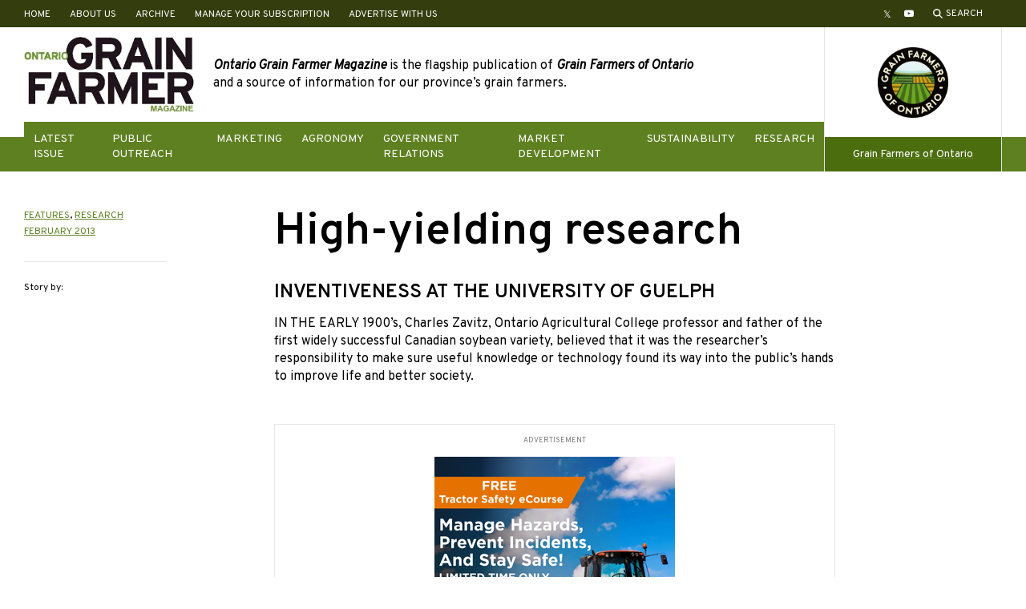

--- FILE ---
content_type: text/html; charset=UTF-8
request_url: https://ontariograinfarmer.ca/2013/02/01/high-yielding-research/
body_size: 25745
content:
<!doctype html>
<html lang="en-US">
	<head>
		<meta charset="UTF-8">
		<meta name="viewport" content="width=device-width, initial-scale=1">
		<link rel="icon" type="image/png" href="https://ontariograinfarmer.ca/wp-content/themes/ontariograinfarmer-2019/images/logos/favicon.png">
		<meta name='robots' content='index, follow, max-image-preview:large, max-snippet:-1, max-video-preview:-1' />

	<!-- This site is optimized with the Yoast SEO plugin v26.5 - https://yoast.com/wordpress/plugins/seo/ -->
	<title>High-yielding research - Ontario Grain Farmer</title>
	<link rel="canonical" href="https://ontariograinfarmer.ca/2013/02/01/high-yielding-research/" />
	<meta property="og:locale" content="en_US" />
	<meta property="og:type" content="article" />
	<meta property="og:title" content="High-yielding research - Ontario Grain Farmer" />
	<meta property="og:description" content="INVENTIVENESS AT THE UNIVERSITY OF GUELPH IN THE EARLY 1900’s, Charles Zavitz, Ontario Agricultural College professor and father of the first widely successful Canadian soybean variety, believed that it was the researcher’s responsibility to make&#8230;" />
	<meta property="og:url" content="https://ontariograinfarmer.ca/2013/02/01/high-yielding-research/" />
	<meta property="og:site_name" content="Ontario Grain Farmer" />
	<meta property="article:published_time" content="2013-02-01T05:00:00+00:00" />
	<meta property="article:modified_time" content="2017-06-14T14:23:04+00:00" />
	<meta name="author" content="Joey Sabljic" />
	<meta name="twitter:card" content="summary_large_image" />
	<meta name="twitter:creator" content="@GrainFarmerMag" />
	<meta name="twitter:site" content="@GrainFarmerMag" />
	<meta name="twitter:label1" content="Written by" />
	<meta name="twitter:data1" content="Joey Sabljic" />
	<meta name="twitter:label2" content="Est. reading time" />
	<meta name="twitter:data2" content="6 minutes" />
	<script type="application/ld+json" class="yoast-schema-graph">{"@context":"https://schema.org","@graph":[{"@type":"WebPage","@id":"https://ontariograinfarmer.ca/2013/02/01/high-yielding-research/","url":"https://ontariograinfarmer.ca/2013/02/01/high-yielding-research/","name":"High-yielding research - Ontario Grain Farmer","isPartOf":{"@id":"https://ontariograinfarmer.ca/#website"},"datePublished":"2013-02-01T05:00:00+00:00","dateModified":"2017-06-14T14:23:04+00:00","author":{"@id":"https://ontariograinfarmer.ca/#/schema/person/30337d3a07175692b6bef50a571295d2"},"breadcrumb":{"@id":"https://ontariograinfarmer.ca/2013/02/01/high-yielding-research/#breadcrumb"},"inLanguage":"en-US","potentialAction":[{"@type":"ReadAction","target":["https://ontariograinfarmer.ca/2013/02/01/high-yielding-research/"]}]},{"@type":"BreadcrumbList","@id":"https://ontariograinfarmer.ca/2013/02/01/high-yielding-research/#breadcrumb","itemListElement":[{"@type":"ListItem","position":1,"name":"Home","item":"https://ontariograinfarmer.ca/"},{"@type":"ListItem","position":2,"name":"Posts","item":"https://ontariograinfarmer.ca/posts/"},{"@type":"ListItem","position":3,"name":"High-yielding research"}]},{"@type":"WebSite","@id":"https://ontariograinfarmer.ca/#website","url":"https://ontariograinfarmer.ca/","name":"Ontario Grain Farmer","description":"The magazine of Grain Farmers of Ontario","potentialAction":[{"@type":"SearchAction","target":{"@type":"EntryPoint","urlTemplate":"https://ontariograinfarmer.ca/?s={search_term_string}"},"query-input":{"@type":"PropertyValueSpecification","valueRequired":true,"valueName":"search_term_string"}}],"inLanguage":"en-US"},{"@type":"Person","@id":"https://ontariograinfarmer.ca/#/schema/person/30337d3a07175692b6bef50a571295d2","name":"Joey Sabljic","image":{"@type":"ImageObject","inLanguage":"en-US","@id":"https://ontariograinfarmer.ca/#/schema/person/image/8e7cb2d56d4821d967cb72bff3e1b9ae","url":"https://secure.gravatar.com/avatar/cb744b5c1256480fa4117854a04c84dbeb48fd561ac434e1d328fa658a2b3f35?s=96&d=mm&r=g","contentUrl":"https://secure.gravatar.com/avatar/cb744b5c1256480fa4117854a04c84dbeb48fd561ac434e1d328fa658a2b3f35?s=96&d=mm&r=g","caption":"Joey Sabljic"},"url":"https://ontariograinfarmer.ca/author/joey-sabljic/"}]}</script>
	<!-- / Yoast SEO plugin. -->


<link rel='dns-prefetch' href='//fonts.googleapis.com' />
<link rel="alternate" type="application/rss+xml" title="Ontario Grain Farmer &raquo; Feed" href="https://ontariograinfarmer.ca/feed/" />
<link rel="alternate" type="application/rss+xml" title="Ontario Grain Farmer &raquo; Comments Feed" href="https://ontariograinfarmer.ca/comments/feed/" />
<link rel="alternate" title="oEmbed (JSON)" type="application/json+oembed" href="https://ontariograinfarmer.ca/wp-json/oembed/1.0/embed?url=https%3A%2F%2Fontariograinfarmer.ca%2F2013%2F02%2F01%2Fhigh-yielding-research%2F" />
<link rel="alternate" title="oEmbed (XML)" type="text/xml+oembed" href="https://ontariograinfarmer.ca/wp-json/oembed/1.0/embed?url=https%3A%2F%2Fontariograinfarmer.ca%2F2013%2F02%2F01%2Fhigh-yielding-research%2F&#038;format=xml" />
		<!-- This site uses the Google Analytics by MonsterInsights plugin v9.10.1 - Using Analytics tracking - https://www.monsterinsights.com/ -->
							<script src="//www.googletagmanager.com/gtag/js?id=G-WN4GDH5FVW"  data-cfasync="false" data-wpfc-render="false" type="text/javascript" async></script>
			<script data-cfasync="false" data-wpfc-render="false" type="text/javascript">
				var mi_version = '9.10.1';
				var mi_track_user = true;
				var mi_no_track_reason = '';
								var MonsterInsightsDefaultLocations = {"page_location":"https:\/\/ontariograinfarmer.ca\/2013\/02\/01\/high-yielding-research\/"};
								if ( typeof MonsterInsightsPrivacyGuardFilter === 'function' ) {
					var MonsterInsightsLocations = (typeof MonsterInsightsExcludeQuery === 'object') ? MonsterInsightsPrivacyGuardFilter( MonsterInsightsExcludeQuery ) : MonsterInsightsPrivacyGuardFilter( MonsterInsightsDefaultLocations );
				} else {
					var MonsterInsightsLocations = (typeof MonsterInsightsExcludeQuery === 'object') ? MonsterInsightsExcludeQuery : MonsterInsightsDefaultLocations;
				}

								var disableStrs = [
										'ga-disable-G-WN4GDH5FVW',
									];

				/* Function to detect opted out users */
				function __gtagTrackerIsOptedOut() {
					for (var index = 0; index < disableStrs.length; index++) {
						if (document.cookie.indexOf(disableStrs[index] + '=true') > -1) {
							return true;
						}
					}

					return false;
				}

				/* Disable tracking if the opt-out cookie exists. */
				if (__gtagTrackerIsOptedOut()) {
					for (var index = 0; index < disableStrs.length; index++) {
						window[disableStrs[index]] = true;
					}
				}

				/* Opt-out function */
				function __gtagTrackerOptout() {
					for (var index = 0; index < disableStrs.length; index++) {
						document.cookie = disableStrs[index] + '=true; expires=Thu, 31 Dec 2099 23:59:59 UTC; path=/';
						window[disableStrs[index]] = true;
					}
				}

				if ('undefined' === typeof gaOptout) {
					function gaOptout() {
						__gtagTrackerOptout();
					}
				}
								window.dataLayer = window.dataLayer || [];

				window.MonsterInsightsDualTracker = {
					helpers: {},
					trackers: {},
				};
				if (mi_track_user) {
					function __gtagDataLayer() {
						dataLayer.push(arguments);
					}

					function __gtagTracker(type, name, parameters) {
						if (!parameters) {
							parameters = {};
						}

						if (parameters.send_to) {
							__gtagDataLayer.apply(null, arguments);
							return;
						}

						if (type === 'event') {
														parameters.send_to = monsterinsights_frontend.v4_id;
							var hookName = name;
							if (typeof parameters['event_category'] !== 'undefined') {
								hookName = parameters['event_category'] + ':' + name;
							}

							if (typeof MonsterInsightsDualTracker.trackers[hookName] !== 'undefined') {
								MonsterInsightsDualTracker.trackers[hookName](parameters);
							} else {
								__gtagDataLayer('event', name, parameters);
							}
							
						} else {
							__gtagDataLayer.apply(null, arguments);
						}
					}

					__gtagTracker('js', new Date());
					__gtagTracker('set', {
						'developer_id.dZGIzZG': true,
											});
					if ( MonsterInsightsLocations.page_location ) {
						__gtagTracker('set', MonsterInsightsLocations);
					}
										__gtagTracker('config', 'G-WN4GDH5FVW', {"forceSSL":"true","link_attribution":"true"} );
										window.gtag = __gtagTracker;										(function () {
						/* https://developers.google.com/analytics/devguides/collection/analyticsjs/ */
						/* ga and __gaTracker compatibility shim. */
						var noopfn = function () {
							return null;
						};
						var newtracker = function () {
							return new Tracker();
						};
						var Tracker = function () {
							return null;
						};
						var p = Tracker.prototype;
						p.get = noopfn;
						p.set = noopfn;
						p.send = function () {
							var args = Array.prototype.slice.call(arguments);
							args.unshift('send');
							__gaTracker.apply(null, args);
						};
						var __gaTracker = function () {
							var len = arguments.length;
							if (len === 0) {
								return;
							}
							var f = arguments[len - 1];
							if (typeof f !== 'object' || f === null || typeof f.hitCallback !== 'function') {
								if ('send' === arguments[0]) {
									var hitConverted, hitObject = false, action;
									if ('event' === arguments[1]) {
										if ('undefined' !== typeof arguments[3]) {
											hitObject = {
												'eventAction': arguments[3],
												'eventCategory': arguments[2],
												'eventLabel': arguments[4],
												'value': arguments[5] ? arguments[5] : 1,
											}
										}
									}
									if ('pageview' === arguments[1]) {
										if ('undefined' !== typeof arguments[2]) {
											hitObject = {
												'eventAction': 'page_view',
												'page_path': arguments[2],
											}
										}
									}
									if (typeof arguments[2] === 'object') {
										hitObject = arguments[2];
									}
									if (typeof arguments[5] === 'object') {
										Object.assign(hitObject, arguments[5]);
									}
									if ('undefined' !== typeof arguments[1].hitType) {
										hitObject = arguments[1];
										if ('pageview' === hitObject.hitType) {
											hitObject.eventAction = 'page_view';
										}
									}
									if (hitObject) {
										action = 'timing' === arguments[1].hitType ? 'timing_complete' : hitObject.eventAction;
										hitConverted = mapArgs(hitObject);
										__gtagTracker('event', action, hitConverted);
									}
								}
								return;
							}

							function mapArgs(args) {
								var arg, hit = {};
								var gaMap = {
									'eventCategory': 'event_category',
									'eventAction': 'event_action',
									'eventLabel': 'event_label',
									'eventValue': 'event_value',
									'nonInteraction': 'non_interaction',
									'timingCategory': 'event_category',
									'timingVar': 'name',
									'timingValue': 'value',
									'timingLabel': 'event_label',
									'page': 'page_path',
									'location': 'page_location',
									'title': 'page_title',
									'referrer' : 'page_referrer',
								};
								for (arg in args) {
																		if (!(!args.hasOwnProperty(arg) || !gaMap.hasOwnProperty(arg))) {
										hit[gaMap[arg]] = args[arg];
									} else {
										hit[arg] = args[arg];
									}
								}
								return hit;
							}

							try {
								f.hitCallback();
							} catch (ex) {
							}
						};
						__gaTracker.create = newtracker;
						__gaTracker.getByName = newtracker;
						__gaTracker.getAll = function () {
							return [];
						};
						__gaTracker.remove = noopfn;
						__gaTracker.loaded = true;
						window['__gaTracker'] = __gaTracker;
					})();
									} else {
										console.log("");
					(function () {
						function __gtagTracker() {
							return null;
						}

						window['__gtagTracker'] = __gtagTracker;
						window['gtag'] = __gtagTracker;
					})();
									}
			</script>
							<!-- / Google Analytics by MonsterInsights -->
		<style id='wp-img-auto-sizes-contain-inline-css' type='text/css'>
img:is([sizes=auto i],[sizes^="auto," i]){contain-intrinsic-size:3000px 1500px}
/*# sourceURL=wp-img-auto-sizes-contain-inline-css */
</style>
<link rel='stylesheet' id='adsanity-default-css-css' href='https://ontariograinfarmer.ca/wp-content/plugins/adsanity/dist/css/widget-default.css?ver=1.9.5' type='text/css' media='screen' />
<style id='wp-emoji-styles-inline-css' type='text/css'>

	img.wp-smiley, img.emoji {
		display: inline !important;
		border: none !important;
		box-shadow: none !important;
		height: 1em !important;
		width: 1em !important;
		margin: 0 0.07em !important;
		vertical-align: -0.1em !important;
		background: none !important;
		padding: 0 !important;
	}
/*# sourceURL=wp-emoji-styles-inline-css */
</style>
<style id='classic-theme-styles-inline-css' type='text/css'>
/*! This file is auto-generated */
.wp-block-button__link{color:#fff;background-color:#32373c;border-radius:9999px;box-shadow:none;text-decoration:none;padding:calc(.667em + 2px) calc(1.333em + 2px);font-size:1.125em}.wp-block-file__button{background:#32373c;color:#fff;text-decoration:none}
/*# sourceURL=/wp-includes/css/classic-themes.min.css */
</style>
<link rel='stylesheet' id='adsanity-vii-css' href='https://ontariograinfarmer.ca/wp-content/plugins/adsanity-vi-video-ads/public/dist/bundle.css?ver=1.4' type='text/css' media='all' />
<link rel='stylesheet' id='pb-theme-fonts-css' href='https://fonts.googleapis.com/css?family=Overpass%3A400%2C400i%2C600&#038;display=swap&#038;ver=1.2.0' type='text/css' media='all' />
<link rel='stylesheet' id='pb-style-css' href='https://ontariograinfarmer.ca/wp-content/themes/ontariograinfarmer-2019/style.css?ver=1.2.0' type='text/css' media='all' />
<script type="text/javascript" src="https://ontariograinfarmer.ca/wp-content/plugins/google-analytics-for-wordpress/assets/js/frontend-gtag.min.js?ver=9.10.1" id="monsterinsights-frontend-script-js" async="async" data-wp-strategy="async"></script>
<script data-cfasync="false" data-wpfc-render="false" type="text/javascript" id='monsterinsights-frontend-script-js-extra'>/* <![CDATA[ */
var monsterinsights_frontend = {"js_events_tracking":"true","download_extensions":"doc,pdf,ppt,zip,xls,docx,pptx,xlsx","inbound_paths":"[{\"path\":\"\\\/go\\\/\",\"label\":\"affiliate\"},{\"path\":\"\\\/recommend\\\/\",\"label\":\"affiliate\"}]","home_url":"https:\/\/ontariograinfarmer.ca","hash_tracking":"false","v4_id":"G-WN4GDH5FVW"};/* ]]> */
</script>
<script type="text/javascript" src="https://ontariograinfarmer.ca/wp-includes/js/jquery/jquery.min.js?ver=3.7.1" id="jquery-core-js"></script>
<script type="text/javascript" src="https://ontariograinfarmer.ca/wp-includes/js/jquery/jquery-migrate.min.js?ver=3.4.1" id="jquery-migrate-js"></script>
<link rel="https://api.w.org/" href="https://ontariograinfarmer.ca/wp-json/" /><link rel="alternate" title="JSON" type="application/json" href="https://ontariograinfarmer.ca/wp-json/wp/v2/posts/699" /><link rel="EditURI" type="application/rsd+xml" title="RSD" href="https://ontariograinfarmer.ca/xmlrpc.php?rsd" />
<meta name="generator" content="WordPress 6.9" />
<link rel='shortlink' href='https://ontariograinfarmer.ca/?p=699' />
<link rel="icon" href="https://ontariograinfarmer.ca/wp-content/uploads/2017/07/cropped-ogf-32x32.png" sizes="32x32" />
<link rel="icon" href="https://ontariograinfarmer.ca/wp-content/uploads/2017/07/cropped-ogf-192x192.png" sizes="192x192" />
<link rel="apple-touch-icon" href="https://ontariograinfarmer.ca/wp-content/uploads/2017/07/cropped-ogf-180x180.png" />
<meta name="msapplication-TileImage" content="https://ontariograinfarmer.ca/wp-content/uploads/2017/07/cropped-ogf-270x270.png" />
		<style type="text/css" id="wp-custom-css">
			[href*="twitter.com"]:before {
		content: "\1D54F"!important;
}		</style>
			<style id='wp-block-heading-inline-css' type='text/css'>
h1:where(.wp-block-heading).has-background,h2:where(.wp-block-heading).has-background,h3:where(.wp-block-heading).has-background,h4:where(.wp-block-heading).has-background,h5:where(.wp-block-heading).has-background,h6:where(.wp-block-heading).has-background{padding:1.25em 2.375em}h1.has-text-align-left[style*=writing-mode]:where([style*=vertical-lr]),h1.has-text-align-right[style*=writing-mode]:where([style*=vertical-rl]),h2.has-text-align-left[style*=writing-mode]:where([style*=vertical-lr]),h2.has-text-align-right[style*=writing-mode]:where([style*=vertical-rl]),h3.has-text-align-left[style*=writing-mode]:where([style*=vertical-lr]),h3.has-text-align-right[style*=writing-mode]:where([style*=vertical-rl]),h4.has-text-align-left[style*=writing-mode]:where([style*=vertical-lr]),h4.has-text-align-right[style*=writing-mode]:where([style*=vertical-rl]),h5.has-text-align-left[style*=writing-mode]:where([style*=vertical-lr]),h5.has-text-align-right[style*=writing-mode]:where([style*=vertical-rl]),h6.has-text-align-left[style*=writing-mode]:where([style*=vertical-lr]),h6.has-text-align-right[style*=writing-mode]:where([style*=vertical-rl]){rotate:180deg}
/*# sourceURL=https://ontariograinfarmer.ca/wp-includes/blocks/heading/style.min.css */
</style>
<style id='wp-block-paragraph-inline-css' type='text/css'>
.is-small-text{font-size:.875em}.is-regular-text{font-size:1em}.is-large-text{font-size:2.25em}.is-larger-text{font-size:3em}.has-drop-cap:not(:focus):first-letter{float:left;font-size:8.4em;font-style:normal;font-weight:100;line-height:.68;margin:.05em .1em 0 0;text-transform:uppercase}body.rtl .has-drop-cap:not(:focus):first-letter{float:none;margin-left:.1em}p.has-drop-cap.has-background{overflow:hidden}:root :where(p.has-background){padding:1.25em 2.375em}:where(p.has-text-color:not(.has-link-color)) a{color:inherit}p.has-text-align-left[style*="writing-mode:vertical-lr"],p.has-text-align-right[style*="writing-mode:vertical-rl"]{rotate:180deg}
/*# sourceURL=https://ontariograinfarmer.ca/wp-includes/blocks/paragraph/style.min.css */
</style>
<style id='wp-block-table-inline-css' type='text/css'>
.wp-block-table{overflow-x:auto}.wp-block-table table{border-collapse:collapse;width:100%}.wp-block-table thead{border-bottom:3px solid}.wp-block-table tfoot{border-top:3px solid}.wp-block-table td,.wp-block-table th{border:1px solid;padding:.5em}.wp-block-table .has-fixed-layout{table-layout:fixed;width:100%}.wp-block-table .has-fixed-layout td,.wp-block-table .has-fixed-layout th{word-break:break-word}.wp-block-table.aligncenter,.wp-block-table.alignleft,.wp-block-table.alignright{display:table;width:auto}.wp-block-table.aligncenter td,.wp-block-table.aligncenter th,.wp-block-table.alignleft td,.wp-block-table.alignleft th,.wp-block-table.alignright td,.wp-block-table.alignright th{word-break:break-word}.wp-block-table .has-subtle-light-gray-background-color{background-color:#f3f4f5}.wp-block-table .has-subtle-pale-green-background-color{background-color:#e9fbe5}.wp-block-table .has-subtle-pale-blue-background-color{background-color:#e7f5fe}.wp-block-table .has-subtle-pale-pink-background-color{background-color:#fcf0ef}.wp-block-table.is-style-stripes{background-color:initial;border-collapse:inherit;border-spacing:0}.wp-block-table.is-style-stripes tbody tr:nth-child(odd){background-color:#f0f0f0}.wp-block-table.is-style-stripes.has-subtle-light-gray-background-color tbody tr:nth-child(odd){background-color:#f3f4f5}.wp-block-table.is-style-stripes.has-subtle-pale-green-background-color tbody tr:nth-child(odd){background-color:#e9fbe5}.wp-block-table.is-style-stripes.has-subtle-pale-blue-background-color tbody tr:nth-child(odd){background-color:#e7f5fe}.wp-block-table.is-style-stripes.has-subtle-pale-pink-background-color tbody tr:nth-child(odd){background-color:#fcf0ef}.wp-block-table.is-style-stripes td,.wp-block-table.is-style-stripes th{border-color:#0000}.wp-block-table.is-style-stripes{border-bottom:1px solid #f0f0f0}.wp-block-table .has-border-color td,.wp-block-table .has-border-color th,.wp-block-table .has-border-color tr,.wp-block-table .has-border-color>*{border-color:inherit}.wp-block-table table[style*=border-top-color] tr:first-child,.wp-block-table table[style*=border-top-color] tr:first-child td,.wp-block-table table[style*=border-top-color] tr:first-child th,.wp-block-table table[style*=border-top-color]>*,.wp-block-table table[style*=border-top-color]>* td,.wp-block-table table[style*=border-top-color]>* th{border-top-color:inherit}.wp-block-table table[style*=border-top-color] tr:not(:first-child){border-top-color:initial}.wp-block-table table[style*=border-right-color] td:last-child,.wp-block-table table[style*=border-right-color] th,.wp-block-table table[style*=border-right-color] tr,.wp-block-table table[style*=border-right-color]>*{border-right-color:inherit}.wp-block-table table[style*=border-bottom-color] tr:last-child,.wp-block-table table[style*=border-bottom-color] tr:last-child td,.wp-block-table table[style*=border-bottom-color] tr:last-child th,.wp-block-table table[style*=border-bottom-color]>*,.wp-block-table table[style*=border-bottom-color]>* td,.wp-block-table table[style*=border-bottom-color]>* th{border-bottom-color:inherit}.wp-block-table table[style*=border-bottom-color] tr:not(:last-child){border-bottom-color:initial}.wp-block-table table[style*=border-left-color] td:first-child,.wp-block-table table[style*=border-left-color] th,.wp-block-table table[style*=border-left-color] tr,.wp-block-table table[style*=border-left-color]>*{border-left-color:inherit}.wp-block-table table[style*=border-style] td,.wp-block-table table[style*=border-style] th,.wp-block-table table[style*=border-style] tr,.wp-block-table table[style*=border-style]>*{border-style:inherit}.wp-block-table table[style*=border-width] td,.wp-block-table table[style*=border-width] th,.wp-block-table table[style*=border-width] tr,.wp-block-table table[style*=border-width]>*{border-style:inherit;border-width:inherit}
/*# sourceURL=https://ontariograinfarmer.ca/wp-includes/blocks/table/style.min.css */
</style>
<style id='global-styles-inline-css' type='text/css'>
:root{--wp--preset--aspect-ratio--square: 1;--wp--preset--aspect-ratio--4-3: 4/3;--wp--preset--aspect-ratio--3-4: 3/4;--wp--preset--aspect-ratio--3-2: 3/2;--wp--preset--aspect-ratio--2-3: 2/3;--wp--preset--aspect-ratio--16-9: 16/9;--wp--preset--aspect-ratio--9-16: 9/16;--wp--preset--gradient--vivid-cyan-blue-to-vivid-purple: linear-gradient(135deg,rgb(6,147,227) 0%,rgb(155,81,224) 100%);--wp--preset--gradient--light-green-cyan-to-vivid-green-cyan: linear-gradient(135deg,rgb(122,220,180) 0%,rgb(0,208,130) 100%);--wp--preset--gradient--luminous-vivid-amber-to-luminous-vivid-orange: linear-gradient(135deg,rgb(252,185,0) 0%,rgb(255,105,0) 100%);--wp--preset--gradient--luminous-vivid-orange-to-vivid-red: linear-gradient(135deg,rgb(255,105,0) 0%,rgb(207,46,46) 100%);--wp--preset--gradient--very-light-gray-to-cyan-bluish-gray: linear-gradient(135deg,rgb(238,238,238) 0%,rgb(169,184,195) 100%);--wp--preset--gradient--cool-to-warm-spectrum: linear-gradient(135deg,rgb(74,234,220) 0%,rgb(151,120,209) 20%,rgb(207,42,186) 40%,rgb(238,44,130) 60%,rgb(251,105,98) 80%,rgb(254,248,76) 100%);--wp--preset--gradient--blush-light-purple: linear-gradient(135deg,rgb(255,206,236) 0%,rgb(152,150,240) 100%);--wp--preset--gradient--blush-bordeaux: linear-gradient(135deg,rgb(254,205,165) 0%,rgb(254,45,45) 50%,rgb(107,0,62) 100%);--wp--preset--gradient--luminous-dusk: linear-gradient(135deg,rgb(255,203,112) 0%,rgb(199,81,192) 50%,rgb(65,88,208) 100%);--wp--preset--gradient--pale-ocean: linear-gradient(135deg,rgb(255,245,203) 0%,rgb(182,227,212) 50%,rgb(51,167,181) 100%);--wp--preset--gradient--electric-grass: linear-gradient(135deg,rgb(202,248,128) 0%,rgb(113,206,126) 100%);--wp--preset--gradient--midnight: linear-gradient(135deg,rgb(2,3,129) 0%,rgb(40,116,252) 100%);--wp--preset--font-size--small: 12px;--wp--preset--font-size--medium: 20px;--wp--preset--font-size--large: 36px;--wp--preset--font-size--x-large: 42px;--wp--preset--spacing--20: 0.44rem;--wp--preset--spacing--30: 0.67rem;--wp--preset--spacing--40: 1rem;--wp--preset--spacing--50: 1.5rem;--wp--preset--spacing--60: 2.25rem;--wp--preset--spacing--70: 3.38rem;--wp--preset--spacing--80: 5.06rem;--wp--preset--shadow--natural: 6px 6px 9px rgba(0, 0, 0, 0.2);--wp--preset--shadow--deep: 12px 12px 50px rgba(0, 0, 0, 0.4);--wp--preset--shadow--sharp: 6px 6px 0px rgba(0, 0, 0, 0.2);--wp--preset--shadow--outlined: 6px 6px 0px -3px rgb(255, 255, 255), 6px 6px rgb(0, 0, 0);--wp--preset--shadow--crisp: 6px 6px 0px rgb(0, 0, 0);}:where(.is-layout-flex){gap: 0.5em;}:where(.is-layout-grid){gap: 0.5em;}body .is-layout-flex{display: flex;}.is-layout-flex{flex-wrap: wrap;align-items: center;}.is-layout-flex > :is(*, div){margin: 0;}body .is-layout-grid{display: grid;}.is-layout-grid > :is(*, div){margin: 0;}:where(.wp-block-columns.is-layout-flex){gap: 2em;}:where(.wp-block-columns.is-layout-grid){gap: 2em;}:where(.wp-block-post-template.is-layout-flex){gap: 1.25em;}:where(.wp-block-post-template.is-layout-grid){gap: 1.25em;}.has-vivid-cyan-blue-to-vivid-purple-gradient-background{background: var(--wp--preset--gradient--vivid-cyan-blue-to-vivid-purple) !important;}.has-light-green-cyan-to-vivid-green-cyan-gradient-background{background: var(--wp--preset--gradient--light-green-cyan-to-vivid-green-cyan) !important;}.has-luminous-vivid-amber-to-luminous-vivid-orange-gradient-background{background: var(--wp--preset--gradient--luminous-vivid-amber-to-luminous-vivid-orange) !important;}.has-luminous-vivid-orange-to-vivid-red-gradient-background{background: var(--wp--preset--gradient--luminous-vivid-orange-to-vivid-red) !important;}.has-very-light-gray-to-cyan-bluish-gray-gradient-background{background: var(--wp--preset--gradient--very-light-gray-to-cyan-bluish-gray) !important;}.has-cool-to-warm-spectrum-gradient-background{background: var(--wp--preset--gradient--cool-to-warm-spectrum) !important;}.has-blush-light-purple-gradient-background{background: var(--wp--preset--gradient--blush-light-purple) !important;}.has-blush-bordeaux-gradient-background{background: var(--wp--preset--gradient--blush-bordeaux) !important;}.has-luminous-dusk-gradient-background{background: var(--wp--preset--gradient--luminous-dusk) !important;}.has-pale-ocean-gradient-background{background: var(--wp--preset--gradient--pale-ocean) !important;}.has-electric-grass-gradient-background{background: var(--wp--preset--gradient--electric-grass) !important;}.has-midnight-gradient-background{background: var(--wp--preset--gradient--midnight) !important;}.has-small-font-size{font-size: var(--wp--preset--font-size--small) !important;}.has-medium-font-size{font-size: var(--wp--preset--font-size--medium) !important;}.has-large-font-size{font-size: var(--wp--preset--font-size--large) !important;}.has-x-large-font-size{font-size: var(--wp--preset--font-size--x-large) !important;}
/*# sourceURL=global-styles-inline-css */
</style>
<link rel='stylesheet' id='socialsnap-styles-css' href='https://ontariograinfarmer.ca/wp-content/plugins/socialsnap/assets/css/socialsnap.css?ver=1.4' type='text/css' media='all' />
<link rel='stylesheet' id='wpforms-classic-base-css' href='https://ontariograinfarmer.ca/wp-content/plugins/wpforms-lite/assets/css/frontend/classic/wpforms-base.min.css?ver=1.9.8.4' type='text/css' media='all' />
</head>
	<body class="wp-singular post-template-default single single-post postid-699 single-format-standard wp-embed-responsive wp-theme-ontariograinfarmer-2019">
				<a class="u-sr-only u-skip-link" href="#content">Skip to content</a>
		<div class="c-super-header u-hidden-mobile">
			<div class="o-container">
				<div class="c-super-header__content">
					<ul id="header-links" class="o-list-bare c-footer-nav c-footer-nav--header"><li id="menu-item-6650" class="menu-item menu-item-type-post_type menu-item-object-page menu-item-home menu-item-6650"><a href="https://ontariograinfarmer.ca/">Home</a></li>
<li id="menu-item-3243" class="menu-item menu-item-type-post_type menu-item-object-page menu-item-3243"><a href="https://ontariograinfarmer.ca/about-us/">About Us</a></li>
<li id="menu-item-3244" class="menu-item menu-item-type-post_type menu-item-object-page current_page_parent menu-item-3244"><a href="https://ontariograinfarmer.ca/posts/">Archive</a></li>
<li id="menu-item-12892" class="menu-item menu-item-type-custom menu-item-object-custom menu-item-12892"><a target="_blank" href="https://gfo1.typeform.com/ogf-mag-status">Manage Your Subscription</a></li>
<li id="menu-item-12988" class="menu-item menu-item-type-post_type menu-item-object-page menu-item-12988"><a href="https://ontariograinfarmer.ca/advertise-with-us/">Advertise With Us</a></li>
</ul>					<div class="c-super-header__social-search">
						<ul id="social-links-header" class="o-list-bare c-social-nav__list"><li id="menu-item-3219" class="menu-item menu-item-type-custom menu-item-object-custom menu-item-3219"><a target="_blank" href="http://www.twitter.com/grainfarmermag"><span class="u-sr-only">Twitter</span></a></li>
<li id="menu-item-3263" class="menu-item menu-item-type-custom menu-item-object-custom menu-item-3263"><a target="_blank" href="https://www.youtube.com/user/grainfarmersontario"><span class="u-sr-only">YouTube</span></a></li>
</ul>						<a href="https://ontariograinfarmer.ca/search/" class="o-button-bare c-button-search">
							<svg xmlns="http://www.w3.org/2000/svg" viewBox="0 0 12 12" width="12" height="12" fill="#fff" class="c-button-search__icon">
								<path d="M4.75,1.5A3.25,3.25,0,1,1,1.5,4.75,3.26,3.26,0,0,1,4.75,1.5m0-1.5A4.75,4.75,0,1,0,9.5,4.75,4.75,4.75,0,0,0,4.75,0Z"/>
								<rect class="cls-1" x="9.5" y="7.4" width="0.35" height="4.54" transform="translate(-4.01 9.67) rotate(-45)"/>
								<polygon points="8.19 7.34 7.34 8.19 11.15 12 12 11.15 8.19 7.34 8.19 7.34"/>
							</svg>
							<span class="c-button-search__label">Search</span>
						</a>
					</div>
				</div>
			</div>
		</div>
		<header class="c-site-header">
			<div class="c-mobile-navigation-controls u-hidden-desktop">
				<a href="https://ontariograinfarmer.ca/search/" class="o-button-bare c-button-search">
					<svg xmlns="http://www.w3.org/2000/svg" viewBox="0 0 12 12" width="12" height="12" fill="#000" class="c-button-search__icon">
						<path d="M4.75,1.5A3.25,3.25,0,1,1,1.5,4.75,3.26,3.26,0,0,1,4.75,1.5m0-1.5A4.75,4.75,0,1,0,9.5,4.75,4.75,4.75,0,0,0,4.75,0Z"/>
						<rect class="cls-1" x="9.5" y="7.4" width="0.35" height="4.54" transform="translate(-4.01 9.67) rotate(-45)"/>
						<polygon points="8.19 7.34 7.34 8.19 11.15 12 12 11.15 8.19 7.34 8.19 7.34"/>
					</svg>
					<span class="c-button-search__label">Search</span>
				</a>
				<button type="button" class="o-button-bare c-nav-toggle js-menu-toggle" aria-controls="primary-navigation">
					<span class="c-nav-toggle__box">
						<span class="c-nav-toggle__inner"></span>
					</span>
					<span class="u-sr-only">Toggle menu</span>
				</button>
			</div>
			<div class="o-container">
				<div class="c-site-header__parts">
					<div class="c-site-header__left">
						<div class="c-site-header__parts-inner">
							<div class="c-site-header__top">
								<div class="c-site-header__content">
									<a href="https://ontariograinfarmer.ca/" class="c-site-header__logo" rel="home">
										<img src="https://ontariograinfarmer.ca/wp-content/themes/ontariograinfarmer-2019/images/logos/ontario-grain-farmer-magazine-logo.png" alt="Ontario Grain Farmer">
									</a>
																			<div class="c-site-header__intro-text u-hidden-mobile">
											<div id="text-14" class="widget_text">			<div class="textwidget"><p><b><i>Ontario Grain Farmer Magazine</i></b> is the flagship publication of <b><i>Grain Farmers of Ontario</i></b> and a source of information for our province’s grain farmers.<span class="Apple-converted-space"> </span></p>
</div>
		</div>										</div>
																	</div>
							</div>
							<div class="c-site-header__bottom">
								<nav class="c-primary-nav" aria-label="Primary Menu">
									<ul id="primary-navigation" class="o-list-bare c-primary-nav__list js-primary-navigation"><li id="menu-item-12989" class="menu-item menu-item-type-custom menu-item-object-custom menu-item-has-children menu-item-12989"><a href="https://ontariograinfarmer.ca/2025/12/">Latest Issue</a>
<ul class="sub-menu">
	<li id="menu-item-12993" class="menu-item menu-item-type-custom menu-item-object-custom menu-item-12993"><a href="https://ontariograinfarmer.ca/2025/11/">November Issue</a></li>
	<li id="menu-item-12990" class="menu-item menu-item-type-custom menu-item-object-custom menu-item-12990"><a href="https://ontariograinfarmer.ca/2025/10/">October Issue</a></li>
</ul>
</li>
<li id="menu-item-3231" class="menu-item menu-item-type-taxonomy menu-item-object-category menu-item-3231"><a href="https://ontariograinfarmer.ca/category/public-outreach/">Public Outreach</a></li>
<li id="menu-item-3232" class="menu-item menu-item-type-taxonomy menu-item-object-category menu-item-3232"><a href="https://ontariograinfarmer.ca/category/marketing/">Marketing</a></li>
<li id="menu-item-3233" class="menu-item menu-item-type-taxonomy menu-item-object-category menu-item-3233"><a href="https://ontariograinfarmer.ca/category/agronomy/">Agronomy</a></li>
<li id="menu-item-5725" class="menu-item menu-item-type-taxonomy menu-item-object-category menu-item-5725"><a href="https://ontariograinfarmer.ca/category/government-relations/">Government Relations</a></li>
<li id="menu-item-3236" class="menu-item menu-item-type-taxonomy menu-item-object-category menu-item-3236"><a href="https://ontariograinfarmer.ca/category/market-development/">Market Development</a></li>
<li id="menu-item-3237" class="menu-item menu-item-type-taxonomy menu-item-object-category menu-item-3237"><a href="https://ontariograinfarmer.ca/category/sustainability/">Sustainability</a></li>
<li id="menu-item-3238" class="menu-item menu-item-type-taxonomy menu-item-object-category current-post-ancestor current-menu-parent current-post-parent menu-item-3238"><a href="https://ontariograinfarmer.ca/category/research/">Research</a></li>
</ul>								</nav>
							</div>
						</div>
					</div>
					<div class="c-site-header__right u-hidden-mobile">
						<a href="https://gfo.ca/" class="c-site-header__sister-site-link c-site-header__parts-inner">
							<div class="c-site-header__top">
								<div class="c-site-header__sister-site-logo">
									<img src="https://ontariograinfarmer.ca/wp-content/themes/ontariograinfarmer-2019/images/logos/gfo-logo.png" alt="Grain Farmers of Ontario logo">
								</div>
							</div>
							<div class="c-site-header__bottom c-site-header__sister-site-title">
								Grain Farmers of Ontario							</div>
						</a>
					</div>
				</div>
			</div>
		</header>
		<main id="content" class="c-main-content">

	<div class="o-container">
		<div class="o-row">
			<div class="o-col u-7of12-lg u-offset-1of12-xl">
									<article class="c-post post-699 post type-post status-publish format-standard hentry category-features category-research">
						<header class="c-post__header">
							<h1 class="c-post__title">High-yielding research</h1>							<h2 class="c-h3 c-post__subheading"></h2>
													</header>
						<div class="c-post__content">
							<h3>INVENTIVENESS AT THE UNIVERSITY OF GUELPH</h3>
<p><span class="Normal">IN THE EARLY 1900’s, Charles Zavitz, Ontario Agricultural College professor and father of the first widely successful Canadian soybean variety, believed that it was the researcher’s responsibility to make sure useful knowledge or technology found its way into the public’s hands to improve life and better society. </p>			<div class="u-clearfix"></div>
			<div class="c-ad u-margin-top-xl u-margin-bottom-xl" style="height: auto;">
				<div class="c-ad__title">Advertisement</div>
				<div class="c-ad__content c-ad__content--300-250">
					<div class="adsanity-rotating-ads ad-alignnone" data-ids="13754,14120,14098,14052,14129,14126" data-timer="10" data-align="alignnone" data-max-width="0">
<div id="ad-13754" class="ad-300x250 adsanity-300x250 alignnone adsanity-alignnone"
><div class="adsanity-inner">

<a rel="nofollow" href="https://ontariograinfarmer.ca/ads/wsps-300x250-september-1-2025-february-28-2026/"  target="_blank"><img fetchpriority="high" decoding="async" width="300" height="250" src="https://ontariograinfarmer.ca/wp-content/uploads/2025/08/Tractor-Safety-ECourse-3.png" class="no-lazy-load wp-post-image" alt="" /></a>
</div></div>

</div>				</div>
			</div>
		
<p> Fast-forward to the present, and it’s that same philosophy – along with a few other key ingredients – that have helped carve out the University of Guelph’s place as an innovative, driving force in Canadian agriculture. </p>
<p> In a new, recently released study by the Impact Group (an independent consulting firm), Guelph was named as the most inventive university in Canada. The study found that Guelph had the most discoveries with commercial potential per faculty member while also spending just a quarter of what the average Canadian university spends in funding per discovery.&#160; </p>
<p> <span class="SubHead">PLANT BREEDING</span><br /> A large portion of Guelph’s research discoveries stem from its plant breeding program. In the last five years alone, the university has averaged around 200 new germplasm discoveries per year. </p>
<p> Professor Peter Pauls, Chair of the Department of Plant Agriculture, says that the university’s close work with producers and grower organizations contributes to Guelph’s success, as they regularly fund new and ongoing plant breeding programs. </p>
<p> “The thing is, we’re not living in a bubble and we’re talking to producers on a regular basis to find out about emerging issues and establish a range of targets for each breeding program,” explains Pauls. </p>
<p> For each commodity crop variety produced at Guelph, the first priority is yield. While this may seem simplistic to some, Pauls is keen to emphasize that productivity needs to be the starting point.</p>
<p> From there, creating new varieties depends on drawing from their germplasm bank to create new crosses and incorporate characteristics, such as disease resistance, drought tolerance, or, as with the OAC Prudence soybean, higher protein content.</p>
<p> “We don’t all of a sudden say, ‘let’s start from scratch’,” notes Pauls. “We have material that is the base for varieties that we’re going to be looking at five years from now.”</p>
<p> The widely successful OAC Kent soybean is one example of this. Since its launch, OAC Kent has become one of the most popular, highest-yielding non-genetically modified full season soybean varieties in Ontario. It’s also created an estimated $2 billion market for growers. </p>
<p> Yet, getting OAC Kent from the laboratory to the field was a nearly twenty-year process of small but steady improvements with each new cross. Now, work is already underway to create a variety that could eventually replace OAC Kent in the next decade. </p>
<p> “Every year the bar moves – every year the varieties that we approve have to be as good or better than the existing varieties in Ontario,” Pauls explains. “Even if that improvement is just one per cent better, over a 10 year period, it makes a big difference.”</p>
<p> <span class="SubHead">COLLABORATION</span><br /> Another major factor in Guelph’s research success over the decades has been its ability to build powerful, collaborative relationships with government and industry. These partnerships allow the university to stay ahead of the curve and ensure that its innovations have the greatest and widest possible impact among both growers and industry. </p>
<p> For instance, Guelph researchers and the Ontario Ministry of Agriculture, Food and Rural Affairs (OMAFRA) personnel have worked together over several decades on a wide range of projects that tackle emerging issues, from management strategies for droughts or pesticide resistance, to creating soybean and wheat varieties tailored to foreign export markets in Europe and Japan.&#160; </p>
<p> Richard Moccia, Associate Vice-President of Agri-food and Partnerships, says OMAFRA’s investment in Guelph research has had far-reaching impacts. “OMAFRA’s investment in research and service has yielded impressive returns across the agri-food sector &#8211; innovation at its finest,” he says. “This is research that’s impacting and improving the lives of Canadians and the world at large.” </p>
<p> Department of Plant Agriculture Professor Steve Bowley says the partnership with OMAFRA sets out a clear research focus for each project. </p>
<p> “We’ve been able to take the expertise at Guelph and the resources that OMAFRA has lent us and put it towards a long-term vision and approach that’s allowed us to grow research out into something that’s created new opportunities and had a large impact,” he says.&#160;&#160; </p>
<p> Guelph has created avenues for marketing and licensing new technologies to the agricultural industry, including seed companies. </p>
<p> In many cases, each plant breeding program at the university works directly with industry and grower groups to develop new varieties that meet a certain demand. This way, these new varieties are readily adopted by industry for further development and testing and then introduced to farmer’s fields efficiently. </p>
<p> “I think that really close work with producers and their organizations contributes to Guelph’s success,” explains Pauls. “Breeding programs are long term efforts and you need feedback from the farming community to say, ‘okay, this is great, but if it only had that, it would be better.’”</p>
<p> Guelph researchers are constantly listening to producer feedback- perhaps now more than ever. Through the Knowledge Translation and Transfer (KTT) program, they’re continually seeking out the best methods to ensure that scientific knowledge or new discoveries aren’t getting lost in translation or sitting on a shelf somewhere.&#160; </p>
<p> Bronwynne Wilton, Knowledge Mobilization Manager for the program, says KTT is a crucial part of the entire research and innovation cycle &#8211; from the conversations between growers and researchers that spark new ideas &#8211; to developing a useful end product. “It’s not just, ‘I just did a great research project, here’s my paper’,” she says. “When you’re talking about publically funded research, you want it to be as applicable and useful as possible.” </p>
<p> Researchers have been exploring several different avenues for getting their information across – creating interactive websites, seminars and even smart phone apps that package knowledge in more practical ways. </p>
<p> What this knowledge extension all translates to are stronger relationships that help to ensure new findings, innovations and technologies are adopted by the local industry – and ultimately contribute to growing market opportunities both province-wide and internationally. </p>
<p> The Catalyst Centre, Guelph’s own business development office, matches the university’s&#160; researchers and their innovations with commercial partners. Erin Skimson, Director of the Catalyst Centre, says research and innovation is far from a straight path. Just because there’s a new discovery, doesn’t mean it’s going to become a commercialized product. Plenty of hurdles stand in the way before a new seed can ever be considered a success or grown in the field. </p>
<p> “The path to commercialization is long, expensive and uncertain. There’s no formula for inventiveness &#8211; it’s not an A plus B equals C equation,” Skimson says. “At the same time, Guelph researchers use their expertise and creativity to identify early research that stands a chance of making a positive economic, social or environmental contribution.”</p>
<p> Despite the high level of uncertainty that comes with any new discovery or invention, Pauls says that industry partners are more than willing, time and time again, to make long-term investments in new research. “The industry has confidence that we can produce varieties that make a difference. There’s a pull there, and it’s based on the reputation that we can deliver.”&#160; </p>
<p> He adds that this long-term support is crucial – especially towards breeding the next highly successful variety and improving on past success. “That’s part of building that reputation,” says Pauls. “We are always working to find material and breed traits that are even better than the year before.” •<br /> </span></p>
						</div>
						<footer class="c-post__footer">
							<div class="c-post__next-link">
								<strong>Next:</strong> <a href="https://ontariograinfarmer.ca/2013/02/01/in-the-news-39/" rel="next">In the news</a> &rsaquo;							</div>
							<div class="c-post__sharing">
																	<div class="u-flex u-align-items-center">
										<div class="ss-inline-share-wrapper ss-left-inline-content ss-small-icons ss-with-spacing ss-rectangle-icons ss-without-labels"><div class="ss-inline-share-content"><ul class="ss-social-icons-container"><li class=""><a href="#" aria-label="Email" data-ss-ss-link="mailto:?body=https%3A%2F%2Fontariograinfarmer.ca%2F2013%2F02%2F01%2Fhigh-yielding-research%2F&#038;subject=High-yielding%20research" class="ss-envelope-color" rel="nofollow noopener" data-ss-ss-network-id="envelope" data-ss-ss-post-id="699" data-ss-ss-location="inline_content" data-ss-ss-permalink="https://ontariograinfarmer.ca/2013/02/01/high-yielding-research/" data-ss-ss-type="share"> <span class="ss-share-network-content"><i class="ss-network-icon"><svg class="ss-svg-icon" aria-hidden="true" role="img" focusable="false" width="32" height="32" viewBox="0 0 32 32" xmlns="http://www.w3.org/2000/svg"><path d="M32 12.964v14.179c0 1.571-1.286 2.857-2.857 2.857h-26.286c-1.571 0-2.857-1.286-2.857-2.857v-14.179c0.536 0.589 1.143 1.107 1.804 1.554 2.964 2.018 5.964 4.036 8.875 6.161 1.5 1.107 3.357 2.464 5.304 2.464h0.036c1.946 0 3.804-1.357 5.304-2.464 2.911-2.107 5.911-4.143 8.893-6.161 0.643-0.446 1.25-0.964 1.786-1.554zM32 7.714c0 2-1.482 3.804-3.054 4.893-2.786 1.929-5.589 3.857-8.357 5.804-1.161 0.804-3.125 2.446-4.571 2.446h-0.036c-1.446 0-3.411-1.643-4.571-2.446-2.768-1.946-5.571-3.875-8.339-5.804-1.268-0.857-3.071-2.875-3.071-4.5 0-1.75 0.946-3.25 2.857-3.25h26.286c1.554 0 2.857 1.286 2.857 2.857z"></path></svg></i></span></a></li><li class=""><a href="#" aria-label="Facebook" data-ss-ss-link="https://www.facebook.com/sharer.php?t=High-yielding%20research&#038;u=https%3A%2F%2Fontariograinfarmer.ca%2F2013%2F02%2F01%2Fhigh-yielding-research%2F" class="ss-facebook-color" rel="nofollow noopener" data-ss-ss-network-id="facebook" data-ss-ss-post-id="699" data-ss-ss-location="inline_content" data-ss-ss-permalink="https://ontariograinfarmer.ca/2013/02/01/high-yielding-research/" data-ss-ss-type="share" data-has-api="true"> <span class="ss-share-network-content"><i class="ss-network-icon"><svg class="ss-svg-icon" aria-hidden="true" role="img" focusable="false" width="32" height="32" viewBox="0 0 32 32" xmlns="http://www.w3.org/2000/svg"><path d="M32 16.098C32 7.208 24.837 0 16 0S0 7.207 0 16.098C0 24.133 5.851 30.792 13.5 32V20.751H9.437v-4.653H13.5V12.55c0-4.034 2.389-6.263 6.043-6.263 1.751 0 3.582.315 3.582.315v3.961h-2.018c-1.987 0-2.607 1.241-2.607 2.514v3.02h4.438l-.71 4.653H18.5V32C26.149 30.792 32 24.133 32 16.098z" /></svg></i></span></a></li><li class=""><a href="#" aria-label="Twitter" data-ss-ss-link="https://twitter.com/intent/tweet?text=High-yielding+research&#038;url=https%3A%2F%2Fontariograinfarmer.ca%2F2013%2F02%2F01%2Fhigh-yielding-research%2F" class="ss-twitter-color" rel="nofollow noopener" data-ss-ss-network-id="twitter" data-ss-ss-post-id="699" data-ss-ss-location="inline_content" data-ss-ss-permalink="https://ontariograinfarmer.ca/2013/02/01/high-yielding-research/" data-ss-ss-type="share"> <span class="ss-share-network-content"><i class="ss-network-icon"><svg class="ss-svg-icon" aria-hidden="true" role="img" focusable="false" width="32" height="32" viewBox="0 0 24 24"><path d="M18.244 2.25h3.308l-7.227 8.26 8.502 11.24H16.17l-5.214-6.817L4.99 21.75H1.68l7.73-8.835L1.254 2.25H8.08l4.713 6.231zm-1.161 17.52h1.833L7.084 4.126H5.117z"></path></svg></i></span></a></li></ul></div></div>									</div>
																									<button class="wp-block-pb-button c-post__sharing-feedback-button js-send-feedback-button">
										Send Us Your Feedback									</button>
															</div>
							<div id="wpforms-widget-2" class="c-post__sharing-feedback-form js-send-feedback-form wpforms-widget" style="display: none"><h2 class="c-widget__title">Send us Your Feedback</h2><div class="wpforms-container " id="wpforms-6649"><form id="wpforms-form-6649" class="wpforms-validate wpforms-form" data-formid="6649" method="post" enctype="multipart/form-data" action="/2013/02/01/high-yielding-research/" data-token="a4e4883172fb60082f22d1de0ff5b648" data-token-time="1768194100"><noscript class="wpforms-error-noscript">Please enable JavaScript in your browser to complete this form.</noscript><div class="wpforms-field-container"><div id="wpforms-6649-field_0-container" class="wpforms-field wpforms-field-name" data-field-id="0"><label class="wpforms-field-label">Your Name <span class="wpforms-required-label">*</span></label><div class="wpforms-field-row wpforms-field-large"><div class="wpforms-field-row-block wpforms-first wpforms-one-half"><input type="text" id="wpforms-6649-field_0" class="wpforms-field-name-first wpforms-field-required" name="wpforms[fields][0][first]" required><label for="wpforms-6649-field_0" class="wpforms-field-sublabel after">First</label></div><div class="wpforms-field-row-block wpforms-one-half"><input type="text" id="wpforms-6649-field_0-last" class="wpforms-field-name-last wpforms-field-required" name="wpforms[fields][0][last]" required><label for="wpforms-6649-field_0-last" class="wpforms-field-sublabel after">Last</label></div></div></div><div id="wpforms-6649-field_1-container" class="wpforms-field wpforms-field-email" data-field-id="1"><label class="wpforms-field-label" for="wpforms-6649-field_1">Your Email <span class="wpforms-required-label">*</span></label><input type="email" id="wpforms-6649-field_1" class="wpforms-field-large wpforms-field-required" name="wpforms[fields][1]" spellcheck="false" required></div><div id="wpforms-6649-field_2-container" class="wpforms-field wpforms-field-textarea" data-field-id="2"><label class="wpforms-field-label" for="wpforms-6649-field_2">Your Feedback <span class="wpforms-required-label">*</span></label><textarea id="wpforms-6649-field_2" class="wpforms-field-medium wpforms-field-required" name="wpforms[fields][2]" required></textarea></div></div><!-- .wpforms-field-container --><div class="wpforms-field wpforms-field-hp"><label for="wpforms-6649-field-hp" class="wpforms-field-label">Website</label><input type="text" name="wpforms[hp]" id="wpforms-6649-field-hp" class="wpforms-field-medium"></div><div class="wpforms-recaptcha-container wpforms-is-recaptcha wpforms-is-recaptcha-type-v2" ><div class="g-recaptcha" data-sitekey="6LdRgNwZAAAAAO6Dz8xcOODD2O-BZJhYBpJ3T9an"></div><input type="text" name="g-recaptcha-hidden" class="wpforms-recaptcha-hidden" style="position:absolute!important;clip:rect(0,0,0,0)!important;height:1px!important;width:1px!important;border:0!important;overflow:hidden!important;padding:0!important;margin:0!important;" data-rule-recaptcha="1"></div><div class="wpforms-submit-container" ><input type="hidden" name="wpforms[id]" value="6649"><input type="hidden" name="page_title" value="High-yielding research"><input type="hidden" name="page_url" value="https://ontariograinfarmer.ca/2013/02/01/high-yielding-research/"><input type="hidden" name="url_referer" value=""><input type="hidden" name="page_id" value="699"><input type="hidden" name="wpforms[post_id]" value="699"><button type="submit" name="wpforms[submit]" id="wpforms-submit-6649" class="wpforms-submit" data-alt-text="Sending..." data-submit-text="Submit" aria-live="assertive" value="wpforms-submit">Submit</button></div></form></div>  <!-- .wpforms-container --></div>						</footer>
					</article>
							</div>
			<div class="o-col o-col--first-lg u-2of12-xl u-3of12-lg">
				<div class="c-post__meta">
											<div class="c-post__categories">
							<a href="https://ontariograinfarmer.ca/category/features/" rel="category tag">Features</a>, <a href="https://ontariograinfarmer.ca/category/research/" rel="category tag">Research</a>						</div>
										<a href="https://ontariograinfarmer.ca/2013/02/">
						<time dateTime="2013-02-01" class="c-post__date">
							February 2013						</time>
					</a>
									</div>
				<div class="c-post__author-wrapper">
					<p class="u-text-small">Story by:</p>
									</div>
			</div>
		</div>
	</div>

		</main>
					<div class="c-sidebar c-sidebar--pre-footer">
				<div class="o-container">
					<aside id="custom_html-8" class="widget_text widget_custom_html u-no-margin-bottom"><div class="textwidget custom-html-widget"><div class="o-row u-justify-content-center u-margin-bottom-lg">
	<div class="o-col u-10of12-lg">
		<div style="background-image:url(https://ontariograinfarmer.ca/wp-content/uploads/2019/11/image-1024x190.png)" class="wp-block-pb-image-background">
			<div class="wp-block-pb-image-background__content">
				<h2 style="text-align:center">The Daily Commodity Report</h2>
				<div class="o-row u-justify-content-center">
					<div class="o-col u-6of12-sm u-5of12-md u-4of12-lg">
						<a class="c-button is-full-width" href="https://gfo.ca/marketing/daily-commodity-report/">See Today’s Report</a>
					</div>
					<div class="o-col u-6of12-sm u-5of12-md u-4of12-lg">
						<a class="c-button is-full-width is-style-ko" href="mailto:farmmarketnews-subscribe@list.gfo.ca">Subscribe Now</a>
					</div>
				</div>
			</div>
		</div>
	</div>
</div></div></aside>				</div>
			</div>
											<div class="c-section">
					<div class="o-container">
						<div class="o-row u-justify-content-center">
							<div class="o-col u-6of12-xl u-7of12-lg u-9of12-md">
								<h2 class="c-h4 u-margin-bottom-lg">In this issue:</h2>
								<ul class="o-list-bare c-posts-list">
																			<li>
											<a href="https://ontariograinfarmer.ca/2025/12/01/enhance-your-marketing-savvy/" class="c-post post-14057 post type-post status-publish format-standard has-post-thumbnail hentry category-features category-industry-news">
	<article>
				<div class="wp-block-media-text has-media-on-the-right is-vertically-aligned-center is-hidden-on-mobile" style="grid-template-columns: auto 140px;">
							<div class="wp-block-media-text__media">
					<img width="300" height="225" src="https://ontariograinfarmer.ca/wp-content/uploads/2025/11/Enhance-your-marketing-savvy-300x225.jpg" class="c-post__thumbnail wp-post-image" alt="" decoding="async" loading="lazy" srcset="https://ontariograinfarmer.ca/wp-content/uploads/2025/11/Enhance-your-marketing-savvy-300x225.jpg 300w, https://ontariograinfarmer.ca/wp-content/uploads/2025/11/Enhance-your-marketing-savvy-768x576.jpg 768w, https://ontariograinfarmer.ca/wp-content/uploads/2025/11/Enhance-your-marketing-savvy.jpg 800w" sizes="auto, (max-width: 300px) 100vw, 300px" />				</div>
						<div class="wp-block-media-text__content">
				<h2 class="c-post__title">Enhance your marketing savvy</h2>									<p class="c-post__subheading">Keep every door open</p>
							</div>
		</div>
		<div class="c-post__excerpt">
			<time dateTime="2025-12-01">
				December 2025			</time> -
			Charting a course ahead is always simpler when knowing where you’ve been, and the commodity markets tend to follow a similar pattern. It’s one thing to say, “I can’t wait to see this year in&#8230;		</div>
	</article>
</a>
										</li>
																			<li>
											<a href="https://ontariograinfarmer.ca/2025/11/01/artificial-intelligence-on-the-farm-2/" class="c-post post-13953 post type-post status-publish format-standard has-post-thumbnail hentry category-features category-industry-news">
	<article>
				<div class="wp-block-media-text has-media-on-the-right is-vertically-aligned-center is-hidden-on-mobile" style="grid-template-columns: auto 140px;">
							<div class="wp-block-media-text__media">
					<img width="300" height="225" src="https://ontariograinfarmer.ca/wp-content/uploads/2025/10/Artificial-intelligence-_1-300x225.jpg" class="c-post__thumbnail wp-post-image" alt="" decoding="async" loading="lazy" srcset="https://ontariograinfarmer.ca/wp-content/uploads/2025/10/Artificial-intelligence-_1-300x225.jpg 300w, https://ontariograinfarmer.ca/wp-content/uploads/2025/10/Artificial-intelligence-_1-768x576.jpg 768w, https://ontariograinfarmer.ca/wp-content/uploads/2025/10/Artificial-intelligence-_1.jpg 800w" sizes="auto, (max-width: 300px) 100vw, 300px" />				</div>
						<div class="wp-block-media-text__content">
				<h2 class="c-post__title">Artificial intelligence on the farm</h2>									<p class="c-post__subheading">Research advances new technology</p>
							</div>
		</div>
		<div class="c-post__excerpt">
			<time dateTime="2025-11-01">
				November 2025			</time> -
			The ways in which AI (artificial intelligence) is providing concrete help to grain farmers are growing. AI specializes in taking large amounts of data and presenting useful conclusions. For example, AI is being used to&#8230;		</div>
	</article>
</a>
										</li>
																			<li>
											<a href="https://ontariograinfarmer.ca/2025/10/01/ontario-ports-expansion/" class="c-post post-13818 post type-post status-publish format-standard has-post-thumbnail hentry category-features category-industry-news">
	<article>
				<div class="wp-block-media-text has-media-on-the-right is-vertically-aligned-center is-hidden-on-mobile" style="grid-template-columns: auto 140px;">
							<div class="wp-block-media-text__media">
					<img width="300" height="225" src="https://ontariograinfarmer.ca/wp-content/uploads/2025/09/Cover_Story-Ontario-ports-300x225.jpg" class="c-post__thumbnail wp-post-image" alt="" decoding="async" loading="lazy" srcset="https://ontariograinfarmer.ca/wp-content/uploads/2025/09/Cover_Story-Ontario-ports-300x225.jpg 300w, https://ontariograinfarmer.ca/wp-content/uploads/2025/09/Cover_Story-Ontario-ports-768x576.jpg 768w, https://ontariograinfarmer.ca/wp-content/uploads/2025/09/Cover_Story-Ontario-ports.jpg 800w" sizes="auto, (max-width: 300px) 100vw, 300px" />				</div>
						<div class="wp-block-media-text__content">
				<h2 class="c-post__title">Ontario ports&#8217; expansion</h2>									<p class="c-post__subheading">Optimism is widespread</p>
							</div>
		</div>
		<div class="c-post__excerpt">
			<time dateTime="2025-10-01">
				October 2025			</time> -
			Optimism is a key characteristic of grain market transportation in Ontario right now, driven by extensive port and terminal expansion taking place across the Great Lakes and St. Lawrence Seaway system. Advertisement Significant investments by&#8230;		</div>
	</article>
</a>
										</li>
																			<li>
											<a href="https://ontariograinfarmer.ca/2025/09/01/body-mind-and-soul/" class="c-post post-13682 post type-post status-publish format-standard has-post-thumbnail hentry category-features category-industry-news">
	<article>
				<div class="wp-block-media-text has-media-on-the-right is-vertically-aligned-center is-hidden-on-mobile" style="grid-template-columns: auto 140px;">
							<div class="wp-block-media-text__media">
					<img width="300" height="225" src="https://ontariograinfarmer.ca/wp-content/uploads/2025/08/Cover_Story_1-300x225.jpg" class="c-post__thumbnail wp-post-image" alt="" decoding="async" loading="lazy" srcset="https://ontariograinfarmer.ca/wp-content/uploads/2025/08/Cover_Story_1-300x225.jpg 300w, https://ontariograinfarmer.ca/wp-content/uploads/2025/08/Cover_Story_1-768x576.jpg 768w, https://ontariograinfarmer.ca/wp-content/uploads/2025/08/Cover_Story_1.jpg 800w" sizes="auto, (max-width: 300px) 100vw, 300px" />				</div>
						<div class="wp-block-media-text__content">
				<h2 class="c-post__title">Body, mind and soul</h2>									<p class="c-post__subheading">Make wellness a priority this harvest season</p>
							</div>
		</div>
		<div class="c-post__excerpt">
			<time dateTime="2025-09-01">
				September 2025			</time> -
			Working well into the middle of the night during busy seasons used to be common for Josh Boersen, a Perth County-area farmer and Grain Farmers of Ontario director of District 9 (Perth). That is, until&#8230;		</div>
	</article>
</a>
										</li>
																			<li>
											<a href="https://ontariograinfarmer.ca/2025/08/01/trumps-agricultural-agenda/" class="c-post post-13578 post type-post status-publish format-standard has-post-thumbnail hentry category-features category-industry-news">
	<article>
				<div class="wp-block-media-text has-media-on-the-right is-vertically-aligned-center is-hidden-on-mobile" style="grid-template-columns: auto 140px;">
							<div class="wp-block-media-text__media">
					<img width="300" height="225" src="https://ontariograinfarmer.ca/wp-content/uploads/2025/07/August_Magazine_WEB_ASSETS_trump-300x225.jpg" class="c-post__thumbnail wp-post-image" alt="" decoding="async" loading="lazy" srcset="https://ontariograinfarmer.ca/wp-content/uploads/2025/07/August_Magazine_WEB_ASSETS_trump-300x225.jpg 300w, https://ontariograinfarmer.ca/wp-content/uploads/2025/07/August_Magazine_WEB_ASSETS_trump-768x576.jpg 768w, https://ontariograinfarmer.ca/wp-content/uploads/2025/07/August_Magazine_WEB_ASSETS_trump.jpg 900w" sizes="auto, (max-width: 300px) 100vw, 300px" />				</div>
						<div class="wp-block-media-text__content">
				<h2 class="c-post__title">Trump’s agricultural agenda</h2>									<p class="c-post__subheading">Farmers everywhere are impacted</p>
							</div>
		</div>
		<div class="c-post__excerpt">
			<time dateTime="2025-08-01">
				August 2025			</time> -
			Agricultural exports and the future of crop protection are among the threats to American farmers since President Donald Trump began his second term, instituting highly controversial measures to fulfill his &#8220;Make America Great Again&#8221; (MAGA)&#8230;		</div>
	</article>
</a>
										</li>
																			<li>
											<a href="https://ontariograinfarmer.ca/2025/06/01/more-reason-to-believe-in-winter-wheat/" class="c-post post-13396 post type-post status-publish format-standard has-post-thumbnail hentry category-features category-industry-news">
	<article>
				<div class="wp-block-media-text has-media-on-the-right is-vertically-aligned-center is-hidden-on-mobile" style="grid-template-columns: auto 140px;">
							<div class="wp-block-media-text__media">
					<img width="300" height="225" src="https://ontariograinfarmer.ca/wp-content/uploads/2025/05/Believe_Winter_Wheat_1-300x225.jpg" class="c-post__thumbnail wp-post-image" alt="" decoding="async" loading="lazy" srcset="https://ontariograinfarmer.ca/wp-content/uploads/2025/05/Believe_Winter_Wheat_1-300x225.jpg 300w, https://ontariograinfarmer.ca/wp-content/uploads/2025/05/Believe_Winter_Wheat_1-768x576.jpg 768w, https://ontariograinfarmer.ca/wp-content/uploads/2025/05/Believe_Winter_Wheat_1.jpg 900w" sizes="auto, (max-width: 300px) 100vw, 300px" />				</div>
						<div class="wp-block-media-text__content">
				<h2 class="c-post__title">More reason to believe in winter wheat</h2>									<p class="c-post__subheading">The grain’s performance as a cover crop adds to its value</p>
							</div>
		</div>
		<div class="c-post__excerpt">
			<time dateTime="2025-06-01">
				June 2025			</time> -
			One thing about the world of science is that no matter how “settled” an issue may seem, there is always room for more study or scrutiny. Some other facets can be redefined or measured with&#8230;		</div>
	</article>
</a>
										</li>
																			<li>
											<a href="https://ontariograinfarmer.ca/2025/04/01/trucking-troubles/" class="c-post post-13268 post type-post status-publish format-standard has-post-thumbnail hentry category-features category-industry-news">
	<article>
				<div class="wp-block-media-text has-media-on-the-right is-vertically-aligned-center is-hidden-on-mobile" style="grid-template-columns: auto 140px;">
							<div class="wp-block-media-text__media">
					<img width="300" height="201" src="https://ontariograinfarmer.ca/wp-content/uploads/2025/03/Trucking-troubles-300x201.jpg" class="c-post__thumbnail wp-post-image" alt="" decoding="async" loading="lazy" srcset="https://ontariograinfarmer.ca/wp-content/uploads/2025/03/Trucking-troubles-300x201.jpg 300w, https://ontariograinfarmer.ca/wp-content/uploads/2025/03/Trucking-troubles-768x515.jpg 768w, https://ontariograinfarmer.ca/wp-content/uploads/2025/03/Trucking-troubles.jpg 900w" sizes="auto, (max-width: 300px) 100vw, 300px" />				</div>
						<div class="wp-block-media-text__content">
				<h2 class="c-post__title">Trucking troubles</h2>									<p class="c-post__subheading">Moving grain a challenge for Ontario farmers</p>
							</div>
		</div>
		<div class="c-post__excerpt">
			<time dateTime="2025-04-01">
				April 2025			</time> -
			Insurance limitations, onerous safety regulations, and driver shortages—these are some of the factors that have been increasingly troubling for grain growers in need of efficient trucking services. Here, stakeholders in Ontario’s grain sector share some&#8230;		</div>
	</article>
</a>
										</li>
																			<li>
											<a href="https://ontariograinfarmer.ca/2025/03/01/record-winter-wheat-yields/" class="c-post post-13185 post type-post status-publish format-standard has-post-thumbnail hentry category-features category-industry-news">
	<article>
				<div class="wp-block-media-text has-media-on-the-right is-vertically-aligned-center is-hidden-on-mobile" style="grid-template-columns: auto 140px;">
							<div class="wp-block-media-text__media">
					<img width="300" height="200" src="https://ontariograinfarmer.ca/wp-content/uploads/2025/02/Record-winter-wheat-yields-300x200.jpg" class="c-post__thumbnail wp-post-image" alt="" decoding="async" loading="lazy" srcset="https://ontariograinfarmer.ca/wp-content/uploads/2025/02/Record-winter-wheat-yields-300x200.jpg 300w, https://ontariograinfarmer.ca/wp-content/uploads/2025/02/Record-winter-wheat-yields-1024x683.jpg 1024w, https://ontariograinfarmer.ca/wp-content/uploads/2025/02/Record-winter-wheat-yields-768x512.jpg 768w, https://ontariograinfarmer.ca/wp-content/uploads/2025/02/Record-winter-wheat-yields.jpg 1138w" sizes="auto, (max-width: 300px) 100vw, 300px" />				</div>
						<div class="wp-block-media-text__content">
				<h2 class="c-post__title">Record winter wheat yields</h2>									<p class="c-post__subheading">GREAT LAKES YEN’S INNOVATION AND PROGRESS</p>
							</div>
		</div>
		<div class="c-post__excerpt">
			<time dateTime="2025-03-01">
				March 2025			</time> -
			The fourth year of the Great Lakes Yield Enhancement Network (YEN) marked another successful chapter of this innovative program. The concept of the YEN, which began in the U.K. in 2012 by ADAS, encourages collaboration&#8230;		</div>
	</article>
</a>
										</li>
																			<li>
											<a href="https://ontariograinfarmer.ca/2025/02/01/farmingsmarter-withlivinglab/" class="c-post post-13110 post type-post status-publish format-standard has-post-thumbnail hentry category-features category-industry-news">
	<article>
				<div class="wp-block-media-text has-media-on-the-right is-vertically-aligned-center is-hidden-on-mobile" style="grid-template-columns: auto 140px;">
							<div class="wp-block-media-text__media">
					<img width="300" height="222" src="https://ontariograinfarmer.ca/wp-content/uploads/2025/01/Swidersky-sheep-grazing-snowy-cover-crop-300x222.jpg" class="c-post__thumbnail wp-post-image" alt="" decoding="async" loading="lazy" srcset="https://ontariograinfarmer.ca/wp-content/uploads/2025/01/Swidersky-sheep-grazing-snowy-cover-crop-300x222.jpg 300w, https://ontariograinfarmer.ca/wp-content/uploads/2025/01/Swidersky-sheep-grazing-snowy-cover-crop-1024x759.jpg 1024w, https://ontariograinfarmer.ca/wp-content/uploads/2025/01/Swidersky-sheep-grazing-snowy-cover-crop-768x569.jpg 768w, https://ontariograinfarmer.ca/wp-content/uploads/2025/01/Swidersky-sheep-grazing-snowy-cover-crop.jpg 1179w" sizes="auto, (max-width: 300px) 100vw, 300px" />				</div>
						<div class="wp-block-media-text__content">
				<h2 class="c-post__title">FarmingSmarter withLivingLab</h2>									<p class="c-post__subheading">ONTARIO'S COLLABORATIVE APPROACH UNITING FARMERS AND SCIENTISTS</p>
							</div>
		</div>
		<div class="c-post__excerpt">
			<time dateTime="2025-02-01">
				February 2025			</time> -
			The Living Lab-Ontario Program, part of the Agricultural Climate Solutions (ACS) Program (2021-2031), unites various stakeholders in the agriculture sector to collaboratively design and trial on-farm practices and technologies aimed at lowering greenhouse gas (GHG)&#8230;		</div>
	</article>
</a>
										</li>
																			<li>
											<a href="https://ontariograinfarmer.ca/2024/12/01/risky-business-2/" class="c-post post-13008 post type-post status-publish format-standard has-post-thumbnail hentry category-features category-industry-news">
	<article>
				<div class="wp-block-media-text has-media-on-the-right is-vertically-aligned-center is-hidden-on-mobile" style="grid-template-columns: auto 140px;">
							<div class="wp-block-media-text__media">
					<img width="300" height="225" src="https://ontariograinfarmer.ca/wp-content/uploads/2024/11/risky-business-300x225.jpg" class="c-post__thumbnail wp-post-image" alt="" decoding="async" loading="lazy" srcset="https://ontariograinfarmer.ca/wp-content/uploads/2024/11/risky-business-300x225.jpg 300w, https://ontariograinfarmer.ca/wp-content/uploads/2024/11/risky-business-768x576.jpg 768w, https://ontariograinfarmer.ca/wp-content/uploads/2024/11/risky-business.jpg 800w" sizes="auto, (max-width: 300px) 100vw, 300px" />				</div>
						<div class="wp-block-media-text__content">
				<h2 class="c-post__title">Risky business</h2>									<p class="c-post__subheading">WHEN TO LOCK IN?</p>
							</div>
		</div>
		<div class="c-post__excerpt">
			<time dateTime="2024-12-01">
				December 2024			</time> -
			THE PERIOD BETWEEN 2021 AND 2023 MIGHT GO DOWN IN HISTORY AS SOMETHING OF A DARK PERIOD in the business of grain farming. But not because of the prices. Cash grain prices enjoyed record highs&#8230;		</div>
	</article>
</a>
										</li>
																			<li>
											<a href="https://ontariograinfarmer.ca/2024/11/01/awarding-innovation/" class="c-post post-12930 post type-post status-publish format-standard has-post-thumbnail hentry category-features category-industry-news">
	<article>
				<div class="wp-block-media-text has-media-on-the-right is-vertically-aligned-center is-hidden-on-mobile" style="grid-template-columns: auto 140px;">
							<div class="wp-block-media-text__media">
					<img width="300" height="225" src="https://ontariograinfarmer.ca/wp-content/uploads/2024/10/Awarding-innovation-300x225.jpg" class="c-post__thumbnail wp-post-image" alt="" decoding="async" loading="lazy" srcset="https://ontariograinfarmer.ca/wp-content/uploads/2024/10/Awarding-innovation-300x225.jpg 300w, https://ontariograinfarmer.ca/wp-content/uploads/2024/10/Awarding-innovation-768x576.jpg 768w, https://ontariograinfarmer.ca/wp-content/uploads/2024/10/Awarding-innovation.jpg 900w" sizes="auto, (max-width: 300px) 100vw, 300px" />				</div>
						<div class="wp-block-media-text__content">
				<h2 class="c-post__title">Awarding innovation</h2>									<p class="c-post__subheading">CANADA’S OUTDOOR FARM SHOW INNOVATION PROGRAM AWARDS</p>
							</div>
		</div>
		<div class="c-post__excerpt">
			<time dateTime="2024-11-01">
				November 2024			</time> -
			INNOVATION HAS DRIVEN ADVANCES IN AGRICULTURAL TECHNOLOGY FOR CENTURIES – at the turn of the 20th century, a Canadian farmer could feed 10 people; today, that number tops 120. The constant turning of the wheels&#8230;		</div>
	</article>
</a>
										</li>
																			<li>
											<a href="https://ontariograinfarmer.ca/2024/10/01/a-new-industrial-revolution/" class="c-post post-12836 post type-post status-publish format-standard has-post-thumbnail hentry category-features category-industry-news">
	<article>
				<div class="wp-block-media-text has-media-on-the-right is-vertically-aligned-center is-hidden-on-mobile" style="grid-template-columns: auto 140px;">
							<div class="wp-block-media-text__media">
					<img width="300" height="185" src="https://ontariograinfarmer.ca/wp-content/uploads/2024/09/a-new-industrial-revolution-300x185.jpg" class="c-post__thumbnail wp-post-image" alt="" decoding="async" loading="lazy" srcset="https://ontariograinfarmer.ca/wp-content/uploads/2024/09/a-new-industrial-revolution-300x185.jpg 300w, https://ontariograinfarmer.ca/wp-content/uploads/2024/09/a-new-industrial-revolution-768x474.jpg 768w, https://ontariograinfarmer.ca/wp-content/uploads/2024/09/a-new-industrial-revolution.jpg 800w" sizes="auto, (max-width: 300px) 100vw, 300px" />				</div>
						<div class="wp-block-media-text__content">
				<h2 class="c-post__title">A new “industrial revolution”</h2>									<p class="c-post__subheading">SOYBEAN-BASED PAINTS AND COATINGS</p>
							</div>
		</div>
		<div class="c-post__excerpt">
			<time dateTime="2024-10-01">
				October 2024			</time> -
			FOR DECADES, CORN, WHEAT, AND SOYBEAN PRODUCTION WAS SIMPLE; corn was used for feed or processed into starch, oil, syrup, or ethanol, wheat was ground into flour, and soybeans were processed into oil and meal.&#8230;		</div>
	</article>
</a>
										</li>
																			<li>
											<a href="https://ontariograinfarmer.ca/2024/09/01/leading-up-to-harvest/" class="c-post post-12695 post type-post status-publish format-standard has-post-thumbnail hentry category-features category-industry-news">
	<article>
				<div class="wp-block-media-text has-media-on-the-right is-vertically-aligned-center is-hidden-on-mobile" style="grid-template-columns: auto 140px;">
							<div class="wp-block-media-text__media">
					<img width="300" height="225" src="https://ontariograinfarmer.ca/wp-content/uploads/2024/08/Leading-up-to-harvest-300x225.jpeg" class="c-post__thumbnail wp-post-image" alt="" decoding="async" loading="lazy" srcset="https://ontariograinfarmer.ca/wp-content/uploads/2024/08/Leading-up-to-harvest-300x225.jpeg 300w, https://ontariograinfarmer.ca/wp-content/uploads/2024/08/Leading-up-to-harvest-768x576.jpeg 768w, https://ontariograinfarmer.ca/wp-content/uploads/2024/08/Leading-up-to-harvest.jpeg 800w" sizes="auto, (max-width: 300px) 100vw, 300px" />				</div>
						<div class="wp-block-media-text__content">
				<h2 class="c-post__title">Leading up to harvest</h2>									<p class="c-post__subheading">PREPARATION IS KEY</p>
							</div>
		</div>
		<div class="c-post__excerpt">
			<time dateTime="2024-09-01">
				September 2024			</time> -
			THE MODERN-DAY REALITY IN AGRICULTURE ACKNOWLEDGES THERE IS NO LONGER ONE TIME OF YEAR THAT IS BUSIER THAN ANOTHER. Even winter, long considered the “downtime” for growers, now carries the opportunity for upgrading and learning.&#8230;		</div>
	</article>
</a>
										</li>
																			<li>
											<a href="https://ontariograinfarmer.ca/2024/08/01/opening-the-cuban-market/" class="c-post post-12537 post type-post status-publish format-standard has-post-thumbnail hentry category-features category-industry-news">
	<article>
				<div class="wp-block-media-text has-media-on-the-right is-vertically-aligned-center is-hidden-on-mobile" style="grid-template-columns: auto 140px;">
							<div class="wp-block-media-text__media">
					<img width="300" height="225" src="https://ontariograinfarmer.ca/wp-content/uploads/2024/08/Opening-the-Cuban-Market-feature-300x225.jpg" class="c-post__thumbnail wp-post-image" alt="" decoding="async" loading="lazy" srcset="https://ontariograinfarmer.ca/wp-content/uploads/2024/08/Opening-the-Cuban-Market-feature-300x225.jpg 300w, https://ontariograinfarmer.ca/wp-content/uploads/2024/08/Opening-the-Cuban-Market-feature-768x576.jpg 768w, https://ontariograinfarmer.ca/wp-content/uploads/2024/08/Opening-the-Cuban-Market-feature.jpg 900w" sizes="auto, (max-width: 300px) 100vw, 300px" />				</div>
						<div class="wp-block-media-text__content">
				<h2 class="c-post__title">Opening the Cuban market</h2>									<p class="c-post__subheading">PRIVATE ENTERPRISE EXPANDS OPPORTUNITY</p>
							</div>
		</div>
		<div class="c-post__excerpt">
			<time dateTime="2024-08-01">
				August 2024			</time> -
			CANADA’S CONNECTION WITH ONE OF ITS FAVOURITE TOURIST DESTINATIONS, CUBA, MAY BE POISED TO REACH A NEW LEVEL — one that could be a changing market opportunity for Ontario specialty grain producers and help save&#8230;		</div>
	</article>
</a>
										</li>
																			<li>
											<a href="https://ontariograinfarmer.ca/2024/06/01/the-innovators/" class="c-post post-12317 post type-post status-publish format-standard has-post-thumbnail hentry category-features category-industry-news">
	<article>
				<div class="wp-block-media-text has-media-on-the-right is-vertically-aligned-center is-hidden-on-mobile" style="grid-template-columns: auto 140px;">
							<div class="wp-block-media-text__media">
					<img width="300" height="264" src="https://ontariograinfarmer.ca/wp-content/uploads/2024/05/The-innovators-300x264.jpg" class="c-post__thumbnail wp-post-image" alt="" decoding="async" loading="lazy" srcset="https://ontariograinfarmer.ca/wp-content/uploads/2024/05/The-innovators-300x264.jpg 300w, https://ontariograinfarmer.ca/wp-content/uploads/2024/05/The-innovators-768x677.jpg 768w, https://ontariograinfarmer.ca/wp-content/uploads/2024/05/The-innovators.jpg 900w" sizes="auto, (max-width: 300px) 100vw, 300px" />				</div>
						<div class="wp-block-media-text__content">
				<h2 class="c-post__title">The innovators</h2>									<p class="c-post__subheading">FINDING THE RIGHT FIT</p>
							</div>
		</div>
		<div class="c-post__excerpt">
			<time dateTime="2024-06-01">
				June 2024			</time> -
			EVERY WINTER DURING THE MEETING SEASON, THE WORD “INNOVATION” IS MENTIONED — OFTEN WITH GREAT ENTHUSIASM. It may result from a previously untried processing opportunity, a seldom- grown cropping alternative, or a transition to something&#8230;		</div>
	</article>
</a>
										</li>
																			<li>
											<a href="https://ontariograinfarmer.ca/2024/04/01/4r-in-the-field/" class="c-post post-12080 post type-post status-publish format-standard has-post-thumbnail hentry category-features category-industry-news">
	<article>
				<div class="wp-block-media-text has-media-on-the-right is-vertically-aligned-center is-hidden-on-mobile" style="grid-template-columns: auto 140px;">
							<div class="wp-block-media-text__media">
					<img width="300" height="210" src="https://ontariograinfarmer.ca/wp-content/uploads/2024/03/4R-in-the-field-300x210.jpg" class="c-post__thumbnail wp-post-image" alt="" decoding="async" loading="lazy" srcset="https://ontariograinfarmer.ca/wp-content/uploads/2024/03/4R-in-the-field-300x210.jpg 300w, https://ontariograinfarmer.ca/wp-content/uploads/2024/03/4R-in-the-field-768x539.jpg 768w, https://ontariograinfarmer.ca/wp-content/uploads/2024/03/4R-in-the-field.jpg 804w" sizes="auto, (max-width: 300px) 100vw, 300px" />				</div>
						<div class="wp-block-media-text__content">
				<h2 class="c-post__title">4R in the field</h2>									<p class="c-post__subheading">REAPING THE BENEFITS</p>
							</div>
		</div>
		<div class="c-post__excerpt">
			<time dateTime="2024-04-01">
				April 2024			</time> -
			4R NUTRIENT STEWARDSHIP (RIGHT SOURCE, RIGHT RATE, RIGHT TIME AND RIGHT PLACE) is a well-known, well-respected and growing initiative in Ontario and across Canada. Advertisement Of course, many of its recommended practices, from split nitrogen&#8230;		</div>
	</article>
</a>
										</li>
																			<li>
											<a href="https://ontariograinfarmer.ca/2024/03/01/winning-with-wheat/" class="c-post post-11959 post type-post status-publish format-standard has-post-thumbnail hentry category-features category-industry-news">
	<article>
				<div class="wp-block-media-text has-media-on-the-right is-vertically-aligned-center is-hidden-on-mobile" style="grid-template-columns: auto 140px;">
							<div class="wp-block-media-text__media">
					<img width="300" height="217" src="https://ontariograinfarmer.ca/wp-content/uploads/2024/02/winning-with-wheat-300x217.jpg" class="c-post__thumbnail wp-post-image" alt="" decoding="async" loading="lazy" srcset="https://ontariograinfarmer.ca/wp-content/uploads/2024/02/winning-with-wheat-300x217.jpg 300w, https://ontariograinfarmer.ca/wp-content/uploads/2024/02/winning-with-wheat-768x555.jpg 768w, https://ontariograinfarmer.ca/wp-content/uploads/2024/02/winning-with-wheat.jpg 1000w" sizes="auto, (max-width: 300px) 100vw, 300px" />				</div>
						<div class="wp-block-media-text__content">
				<h2 class="c-post__title">Winning with wheat</h2>									<p class="c-post__subheading">LESSONS LEARNED FROM THE GREAT LAKES YEN</p>
							</div>
		</div>
		<div class="c-post__excerpt">
			<time dateTime="2024-03-01">
				March 2024			</time> -
			OVER THE PAST THREE YEARS, THE GREAT LAKES YIELD ENHANCEMENT NETWORK (YEN) participants have posted some pretty impressive results. In 2023, the highest yield award went to Jeff Cook, from London, Ontario, with a yield&#8230;		</div>
	</article>
</a>
										</li>
																			<li>
											<a href="https://ontariograinfarmer.ca/2024/02/01/strip-tillage-research/" class="c-post post-11859 post type-post status-publish format-standard has-post-thumbnail hentry category-features category-industry-news">
	<article>
				<div class="wp-block-media-text has-media-on-the-right is-vertically-aligned-center is-hidden-on-mobile" style="grid-template-columns: auto 140px;">
							<div class="wp-block-media-text__media">
					<img width="300" height="201" src="https://ontariograinfarmer.ca/wp-content/uploads/2024/02/strip-tillage-research-300x201.jpg" class="c-post__thumbnail wp-post-image" alt="" decoding="async" loading="lazy" srcset="https://ontariograinfarmer.ca/wp-content/uploads/2024/02/strip-tillage-research-300x201.jpg 300w, https://ontariograinfarmer.ca/wp-content/uploads/2024/02/strip-tillage-research-1024x685.jpg 1024w, https://ontariograinfarmer.ca/wp-content/uploads/2024/02/strip-tillage-research-768x514.jpg 768w, https://ontariograinfarmer.ca/wp-content/uploads/2024/02/strip-tillage-research.jpg 1200w" sizes="auto, (max-width: 300px) 100vw, 300px" />				</div>
						<div class="wp-block-media-text__content">
				<h2 class="c-post__title">Strip tillage research</h2>									<p class="c-post__subheading">MAXIMIZING THE USE OF NUTRIENTS AND REDUCING SOIL LOSS</p>
							</div>
		</div>
		<div class="c-post__excerpt">
			<time dateTime="2024-02-01">
				February 2024			</time> -
			AS STRIP TILLAGE HAS BEEN investigated and promoted in Ontario during the last 20 years, its use has grown slowly but steadily because it can achieve a variety of aims. For example, it can lead&#8230;		</div>
	</article>
</a>
										</li>
																			<li>
											<a href="https://ontariograinfarmer.ca/2023/12/01/stormy-skies-ahead/" class="c-post post-11763 post type-post status-publish format-standard has-post-thumbnail hentry category-features category-industry-news tag-climate-change tag-el-nino tag-jet-stream tag-la-nina">
	<article>
				<div class="wp-block-media-text has-media-on-the-right is-vertically-aligned-center is-hidden-on-mobile" style="grid-template-columns: auto 140px;">
							<div class="wp-block-media-text__media">
					<img width="300" height="169" src="https://ontariograinfarmer.ca/wp-content/uploads/2023/11/stormy-skies-ahead-300x169.png" class="c-post__thumbnail wp-post-image" alt="" decoding="async" loading="lazy" srcset="https://ontariograinfarmer.ca/wp-content/uploads/2023/11/stormy-skies-ahead-300x169.png 300w, https://ontariograinfarmer.ca/wp-content/uploads/2023/11/stormy-skies-ahead-1024x576.png 1024w, https://ontariograinfarmer.ca/wp-content/uploads/2023/11/stormy-skies-ahead-768x432.png 768w, https://ontariograinfarmer.ca/wp-content/uploads/2023/11/stormy-skies-ahead.png 1030w" sizes="auto, (max-width: 300px) 100vw, 300px" />				</div>
						<div class="wp-block-media-text__content">
				<h2 class="c-post__title">Stormy skies ahead?</h2>									<p class="c-post__subheading">WHAT TO EXPECT IN 2024</p>
							</div>
		</div>
		<div class="c-post__excerpt">
			<time dateTime="2023-12-01">
				December 2023			</time> -
			THERE ARE MANY challenges on a grain farm, and one that farmers increasingly have to worry about is erratic weather. David Phillips, a senior climatologist at Environment and Climate Change Canada, notes in one of&#8230;		</div>
	</article>
</a>
										</li>
																			<li>
											<a href="https://ontariograinfarmer.ca/2023/11/01/farming-smarter/" class="c-post post-11668 post type-post status-publish format-standard has-post-thumbnail hentry category-features category-industry-news tag-discovery-farm tag-nitrogen-emissions tag-olds-site tag-research-initiatives tag-smart-farm-network tag-troubleshooting-autonomy tag-water-quality">
	<article>
				<div class="wp-block-media-text has-media-on-the-right is-vertically-aligned-center is-hidden-on-mobile" style="grid-template-columns: auto 140px;">
							<div class="wp-block-media-text__media">
					<img width="300" height="169" src="https://ontariograinfarmer.ca/wp-content/uploads/2023/10/farming-smarter-300x169.png" class="c-post__thumbnail wp-post-image" alt="" decoding="async" loading="lazy" srcset="https://ontariograinfarmer.ca/wp-content/uploads/2023/10/farming-smarter-300x169.png 300w, https://ontariograinfarmer.ca/wp-content/uploads/2023/10/farming-smarter-1024x576.png 1024w, https://ontariograinfarmer.ca/wp-content/uploads/2023/10/farming-smarter-768x432.png 768w, https://ontariograinfarmer.ca/wp-content/uploads/2023/10/farming-smarter.png 1030w" sizes="auto, (max-width: 300px) 100vw, 300px" />				</div>
						<div class="wp-block-media-text__content">
				<h2 class="c-post__title">Farming smarter</h2>									<p class="c-post__subheading">EXPANSION OF THE PAN-CANADIAN SMART FARM NETWORK</p>
							</div>
		</div>
		<div class="c-post__excerpt">
			<time dateTime="2023-11-01">
				November 2023			</time> -
			DISCOVERY FARM WOODSTOCK is now part of a nationwide agricultural technology research network designed to test, troubleshoot, and develop practical farming technologies. Advertisement WHAT YOU NEED TO KNOW• Established by Olds College in Alberta, the&#8230;		</div>
	</article>
</a>
										</li>
																			<li>
											<a href="https://ontariograinfarmer.ca/2013/02/01/research-roundup-37/" class="c-post post-716 post type-post status-publish format-standard hentry category-research category-research-roundup">
	<article>
				<div class="wp-block-media-text has-media-on-the-right is-vertically-aligned-center is-hidden-on-mobile" style="grid-template-columns: auto 0;">
						<div class="wp-block-media-text__content">
				<h2 class="c-post__title">Research roundup</h2>							</div>
		</div>
		<div class="c-post__excerpt">
			<time dateTime="2013-02-01">
				February 2013			</time> -
			FIND OUT WHAT&#8217;S NEW IN THE WORLD OF RESEARCH Stem rust-resistant crops now in field trials Megan Cowie Newly developed Ontario winter wheat varieties that are resistant to stem rust disease are now going through&#8230;		</div>
	</article>
</a>
										</li>
																			<li>
											<a href="https://ontariograinfarmer.ca/2013/02/01/cell-phones-open-up-possibilities/" class="c-post post-711 post type-post status-publish format-standard hentry category-also-in-this-issue category-public-outreach">
	<article>
				<div class="wp-block-media-text has-media-on-the-right is-vertically-aligned-center is-hidden-on-mobile" style="grid-template-columns: auto 0;">
						<div class="wp-block-media-text__content">
				<h2 class="c-post__title">Cell phones open up possibilities</h2>							</div>
		</div>
		<div class="c-post__excerpt">
			<time dateTime="2013-02-01">
				February 2013			</time> -
			PART 2 &#8211; EXPOSURE-4-DEVELOPMENT TOUR no matter how many research trials you do, or how good the information is, the value is lost if you don’t get it into the hands of farmers and put&#8230;		</div>
	</article>
</a>
										</li>
																			<li>
											<a href="https://ontariograinfarmer.ca/2013/02/01/out-yielding-the-competition/" class="c-post post-710 post type-post status-publish format-standard hentry category-agronomy category-features">
	<article>
				<div class="wp-block-media-text has-media-on-the-right is-vertically-aligned-center is-hidden-on-mobile" style="grid-template-columns: auto 0;">
						<div class="wp-block-media-text__content">
				<h2 class="c-post__title">Out-yielding the competition</h2>							</div>
		</div>
		<div class="c-post__excerpt">
			<time dateTime="2013-02-01">
				February 2013			</time> -
			SPRING AND WINTER WHEAT CHALLENGE WINNERS growers that were outstanding in their field were honoured in the 2012 Yield Challenge created and hosted by Grain Farmers of Ontario. Advertisement Meghan Burke, who coordinates the program,&#8230;		</div>
	</article>
</a>
										</li>
																			<li>
											<a href="https://ontariograinfarmer.ca/2013/02/01/research-roundup-36/" class="c-post post-709 post type-post status-publish format-standard hentry category-research category-research-roundup">
	<article>
				<div class="wp-block-media-text has-media-on-the-right is-vertically-aligned-center is-hidden-on-mobile" style="grid-template-columns: auto 0;">
						<div class="wp-block-media-text__content">
				<h2 class="c-post__title">Research roundup</h2>							</div>
		</div>
		<div class="c-post__excerpt">
			<time dateTime="2013-02-01">
				February 2013			</time> -
			FIND OUT WHAT&#8217;S NEW IN THE WORLD OF RESEARCH Stem rust-resistant crops now in field trials Megan Cowie Newly developed Ontario winter wheat varieties that are resistant to stem rust disease are now going through&#8230;		</div>
	</article>
</a>
										</li>
																			<li>
											<a href="https://ontariograinfarmer.ca/2013/02/01/nothing-but-good-grain/" class="c-post post-708 post type-post status-publish format-standard hentry category-features category-market-development">
	<article>
				<div class="wp-block-media-text has-media-on-the-right is-vertically-aligned-center is-hidden-on-mobile" style="grid-template-columns: auto 0;">
						<div class="wp-block-media-text__content">
				<h2 class="c-post__title">Nothing but good grain</h2>							</div>
		</div>
		<div class="c-post__excerpt">
			<time dateTime="2013-02-01">
				February 2013			</time> -
			CEREAL SORTER TAKES OUT THE BAD KERNELS taking the good with the bad is just a part of life, never mind farming. Except in the new world of small grains, researchers are finding a way&#8230;		</div>
	</article>
</a>
										</li>
																	</ul>
							</div>
						</div>
					</div>
				</div>
							<footer class="c-site-footer">
							<div class="c-site-footer__widgets">
					<div class="o-container">
						<div class="o-row u-justify-content-space-between">
							<div class="o-col u-4of12-lg u-6of12-md u-margin-bottom-lg">
								<div id="custom_html-5" class="widget_text c-widget widget_custom_html"><h2 class="c-site-footer__widget-title">A magazine that is made by farmers, for farmers.</h2><div class="textwidget custom-html-widget"><div class="wp-block-media-text is-stacked-on-mobile u-align-items-start">
	<div class="wp-block-media-text__media">
		<div class="c-site-footer__logo">
			<img src="https://ontariograinfarmer.ca/wp-content/themes/ontariograinfarmer-2019/images/logos/ontario-grain-farmer-magazine-logo.png" alt="Ontario Grain Farmers Magazine logo">
		</div>
	</div>
	<div class="wp-block-media-text__content">
		<p><strong>The Ontario Grain Farmer magazine</strong> strives to be the number one source of information for our province’s grain farmers. With a balanced mix of production, marketing, technology, research, and general interest articles, we provide farmers with valuable information in an easy-to-read format.</p>			
	</div>
</div></div></div><ul id="footer-links" class="o-list-bare c-footer-nav"><li id="menu-item-53" class="menu-item menu-item-type-post_type menu-item-object-page menu-item-53"><a href="https://ontariograinfarmer.ca/about-us/">About Us</a></li>
<li id="menu-item-8891" class="menu-item menu-item-type-post_type menu-item-object-page menu-item-8891"><a href="https://ontariograinfarmer.ca/accessibility/">Accessibility</a></li>
</ul><ul id="social-links" class="o-list-bare c-social-nav__list c-social-nav__list--footer"><li class="menu-item menu-item-type-custom menu-item-object-custom menu-item-3219"><a target="_blank" href="http://www.twitter.com/grainfarmermag"><span class="u-sr-only">Twitter</span></a></li>
<li class="menu-item menu-item-type-custom menu-item-object-custom menu-item-3263"><a target="_blank" href="https://www.youtube.com/user/grainfarmersontario"><span class="u-sr-only">YouTube</span></a></li>
</ul>							</div>

															<div class="o-col u-3of12-lg u-5of12-md u-margin-bottom-lg">
									<div id="custom_html-6" class="widget_text c-widget widget_custom_html"><h2 class="c-site-footer__widget-title">Stay up to date on industry news:</h2><div class="textwidget custom-html-widget"><h3 class="c-h5">
	GrainTALK Newsletter
</h3>
<p>
	<a href="https://lp.constantcontactpages.com/su/1iBrd1v/GrainTALK" target="_blank" class="c-button is-full-width">Subscribe Now</a>
</p>
<h3 class="c-h5">
	Have an idea for an upcoming issue?
</h3>
<p>
	<a href="https://ontariograinfarmer.ca/send-feedback/" class="c-button is-full-width">Suggest a Topic</a>
</p>
</div></div>								</div>
							
															<div class="o-col u-3of12-lg u-margin-bottom-lg">
									<div id="custom_html-7" class="widget_text c-widget widget_custom_html"><h2 class="c-site-footer__widget-title">Grain Farmers of Ontario initiatives:</h2><div class="textwidget custom-html-widget"><div class="wp-block-media-text is-stacked-on-mobile u-align-items-start">
	<div class="wp-block-media-text__media">
		<a href="https://gfo.ca" target="_blank" class="c-site-footer__logo">
			<img src="https://ontariograinfarmer.ca/wp-content/themes/ontariograinfarmer-2019/images/logos/gfo-logo.png" alt="Ontario Grain Farmer Magazine logo">
		</a>
	</div>
	<div class="wp-block-media-text__content">
		<p><strong>Grain Farmers of Ontario</strong><br>Grain Farmers of Ontario is the province’s largest commodity organization, representing Ontario’s 28,000 barley, corn, oat, soybean and wheat farmers.</p>
	</div>
</div>
<div class="wp-block-media-text is-stacked-on-mobile u-align-items-start">
	<div class="wp-block-media-text__media">
		<a href="https://goodineverygrain.ca" target="_blank" class="c-site-footer__logo">
			<img src="https://ontariograinfarmer.ca/wp-content/themes/ontariograinfarmer-2019/images/logos/GIEG-2023-web.png" alt="Good in Every Grain logo">
		</a>
	</div>
	<div class="wp-block-media-text__content">
		<p><strong>Good in Every Grain</strong><br>A public outreach campaign by Grain Farmers of Ontario,  developed to tell the story of Ontario’s grain farmers to consumers across the province.</p>
	</div>
</div></div></div>								</div>
													</div>
					</div>
				</div>
						<div class="c-copyright">
				<div class="o-container u-text-small u-text-right">
					Copyright &copy; 2026 Ontario Grain Farmer				</div>
			</div>
		</footer>
		<script type="speculationrules">
{"prefetch":[{"source":"document","where":{"and":[{"href_matches":"/*"},{"not":{"href_matches":["/wp-*.php","/wp-admin/*","/wp-content/uploads/*","/wp-content/*","/wp-content/plugins/*","/wp-content/themes/ontariograinfarmer-2019/*","/*\\?(.+)"]}},{"not":{"selector_matches":"a[rel~=\"nofollow\"]"}},{"not":{"selector_matches":".no-prefetch, .no-prefetch a"}}]},"eagerness":"conservative"}]}
</script>
			<script>
				// Used by Gallery Custom Links to handle tenacious Lightboxes
				//jQuery(document).ready(function () {

					function mgclInit() {
						
						// In jQuery:
						// if (jQuery.fn.off) {
						// 	jQuery('.no-lightbox, .no-lightbox img').off('click'); // jQuery 1.7+
						// }
						// else {
						// 	jQuery('.no-lightbox, .no-lightbox img').unbind('click'); // < jQuery 1.7
						// }

						// 2022/10/24: In Vanilla JS
						var elements = document.querySelectorAll('.no-lightbox, .no-lightbox img');
						for (var i = 0; i < elements.length; i++) {
						 	elements[i].onclick = null;
						}


						// In jQuery:
						//jQuery('a.no-lightbox').click(mgclOnClick);

						// 2022/10/24: In Vanilla JS:
						var elements = document.querySelectorAll('a.no-lightbox');
						for (var i = 0; i < elements.length; i++) {
						 	elements[i].onclick = mgclOnClick;
						}

						// in jQuery:
						// if (jQuery.fn.off) {
						// 	jQuery('a.set-target').off('click'); // jQuery 1.7+
						// }
						// else {
						// 	jQuery('a.set-target').unbind('click'); // < jQuery 1.7
						// }
						// jQuery('a.set-target').click(mgclOnClick);

						// 2022/10/24: In Vanilla JS:
						var elements = document.querySelectorAll('a.set-target');
						for (var i = 0; i < elements.length; i++) {
						 	elements[i].onclick = mgclOnClick;
						}
					}

					function mgclOnClick() {
						if (!this.target || this.target == '' || this.target == '_self')
							window.location = this.href;
						else
							window.open(this.href,this.target);
						return false;
					}

					// From WP Gallery Custom Links
					// Reduce the number of  conflicting lightboxes
					function mgclAddLoadEvent(func) {
						var oldOnload = window.onload;
						if (typeof window.onload != 'function') {
							window.onload = func;
						} else {
							window.onload = function() {
								oldOnload();
								func();
							}
						}
					}

					mgclAddLoadEvent(mgclInit);
					mgclInit();

				//});
			</script>
		<script type="text/javascript" id="adsanity_raw-js-extra">
/* <![CDATA[ */
var adsanity_raw = {"rest_url":"https://ontariograinfarmer.ca/wp-json/wp/v2/ads/","home_url":"https://ontariograinfarmer.ca/"};
//# sourceURL=adsanity_raw-js-extra
/* ]]> */
</script>
<script type="text/javascript" src="https://ontariograinfarmer.ca/wp-content/plugins/adsanity-rotating-ad-widget/public/dist/js/adsanity-raw-public.js?ver=1.6.5" id="adsanity_raw-js"></script>
<script type="text/javascript" src="https://ontariograinfarmer.ca/wp-content/themes/ontariograinfarmer-2019/js/slick.min.js?ver=1.8.0" id="pb-slick-slider-js"></script>
<script type="text/javascript" src="https://ontariograinfarmer.ca/wp-content/themes/ontariograinfarmer-2019/js/scripts.js?ver=1.2.0" id="pb-js-js"></script>
<script type="text/javascript" id="socialsnap-js-js-extra">
/* <![CDATA[ */
var socialsnap_script = {"ajaxurl":"https://ontariograinfarmer.ca/wp-admin/admin-ajax.php","on_media_width":"250","on_media_height":"250","nonce":"e01dc06aeb","post_id":"699"};
//# sourceURL=socialsnap-js-js-extra
/* ]]> */
</script>
<script type="text/javascript" src="https://ontariograinfarmer.ca/wp-content/plugins/socialsnap/assets/js/socialsnap.js?ver=1.4" id="socialsnap-js-js"></script>
<script type="text/javascript" src="https://ontariograinfarmer.ca/wp-content/plugins/wpforms-lite/assets/lib/jquery.validate.min.js?ver=1.21.0" id="wpforms-validation-js"></script>
<script type="text/javascript" src="https://ontariograinfarmer.ca/wp-content/plugins/wpforms-lite/assets/lib/mailcheck.min.js?ver=1.1.2" id="wpforms-mailcheck-js"></script>
<script type="text/javascript" src="https://ontariograinfarmer.ca/wp-content/plugins/wpforms-lite/assets/lib/punycode.min.js?ver=1.0.0" id="wpforms-punycode-js"></script>
<script type="text/javascript" src="https://ontariograinfarmer.ca/wp-content/plugins/wpforms-lite/assets/js/share/utils.min.js?ver=1.9.8.4" id="wpforms-generic-utils-js"></script>
<script type="text/javascript" src="https://ontariograinfarmer.ca/wp-content/plugins/wpforms-lite/assets/js/frontend/wpforms.min.js?ver=1.9.8.4" id="wpforms-js"></script>
<script type="text/javascript" src="https://www.google.com/recaptcha/api.js?onload=wpformsRecaptchaLoad&amp;render=explicit" id="wpforms-recaptcha-js"></script>
<script type="text/javascript" id="wpforms-recaptcha-js-after">
/* <![CDATA[ */
var wpformsDispatchEvent = function (el, ev, custom) {
				var e = document.createEvent(custom ? "CustomEvent" : "HTMLEvents");
				custom ? e.initCustomEvent(ev, true, true, false) : e.initEvent(ev, true, true);
				el.dispatchEvent(e);
			};
		var wpformsRecaptchaCallback = function (el) {
				var hdn = el.parentNode.querySelector(".wpforms-recaptcha-hidden");
				var err = el.parentNode.querySelector("#g-recaptcha-hidden-error");
				hdn.value = "1";
				wpformsDispatchEvent(hdn, "change", false);
				hdn.classList.remove("wpforms-error");
				err && hdn.parentNode.removeChild(err);
			};
		var wpformsRecaptchaLoad = function () {
					Array.prototype.forEach.call(document.querySelectorAll(".g-recaptcha"), function (el) {
						try {
							var recaptchaID = grecaptcha.render(el, {
								callback: function () {
									wpformsRecaptchaCallback(el);
								}
							});
							el.setAttribute("data-recaptcha-id", recaptchaID);
						} catch (error) {}
					});
					wpformsDispatchEvent(document, "wpformsRecaptchaLoaded", true);
				};
			
//# sourceURL=wpforms-recaptcha-js-after
/* ]]> */
</script>
<script type="text/javascript" src="https://ontariograinfarmer.ca/wp-content/plugins/wpforms-lite/assets/js/frontend/fields/address.min.js?ver=1.9.8.4" id="wpforms-address-field-js"></script>
<script id="wp-emoji-settings" type="application/json">
{"baseUrl":"https://s.w.org/images/core/emoji/17.0.2/72x72/","ext":".png","svgUrl":"https://s.w.org/images/core/emoji/17.0.2/svg/","svgExt":".svg","source":{"concatemoji":"https://ontariograinfarmer.ca/wp-includes/js/wp-emoji-release.min.js?ver=6.9"}}
</script>
<script type="module">
/* <![CDATA[ */
/*! This file is auto-generated */
const a=JSON.parse(document.getElementById("wp-emoji-settings").textContent),o=(window._wpemojiSettings=a,"wpEmojiSettingsSupports"),s=["flag","emoji"];function i(e){try{var t={supportTests:e,timestamp:(new Date).valueOf()};sessionStorage.setItem(o,JSON.stringify(t))}catch(e){}}function c(e,t,n){e.clearRect(0,0,e.canvas.width,e.canvas.height),e.fillText(t,0,0);t=new Uint32Array(e.getImageData(0,0,e.canvas.width,e.canvas.height).data);e.clearRect(0,0,e.canvas.width,e.canvas.height),e.fillText(n,0,0);const a=new Uint32Array(e.getImageData(0,0,e.canvas.width,e.canvas.height).data);return t.every((e,t)=>e===a[t])}function p(e,t){e.clearRect(0,0,e.canvas.width,e.canvas.height),e.fillText(t,0,0);var n=e.getImageData(16,16,1,1);for(let e=0;e<n.data.length;e++)if(0!==n.data[e])return!1;return!0}function u(e,t,n,a){switch(t){case"flag":return n(e,"\ud83c\udff3\ufe0f\u200d\u26a7\ufe0f","\ud83c\udff3\ufe0f\u200b\u26a7\ufe0f")?!1:!n(e,"\ud83c\udde8\ud83c\uddf6","\ud83c\udde8\u200b\ud83c\uddf6")&&!n(e,"\ud83c\udff4\udb40\udc67\udb40\udc62\udb40\udc65\udb40\udc6e\udb40\udc67\udb40\udc7f","\ud83c\udff4\u200b\udb40\udc67\u200b\udb40\udc62\u200b\udb40\udc65\u200b\udb40\udc6e\u200b\udb40\udc67\u200b\udb40\udc7f");case"emoji":return!a(e,"\ud83e\u1fac8")}return!1}function f(e,t,n,a){let r;const o=(r="undefined"!=typeof WorkerGlobalScope&&self instanceof WorkerGlobalScope?new OffscreenCanvas(300,150):document.createElement("canvas")).getContext("2d",{willReadFrequently:!0}),s=(o.textBaseline="top",o.font="600 32px Arial",{});return e.forEach(e=>{s[e]=t(o,e,n,a)}),s}function r(e){var t=document.createElement("script");t.src=e,t.defer=!0,document.head.appendChild(t)}a.supports={everything:!0,everythingExceptFlag:!0},new Promise(t=>{let n=function(){try{var e=JSON.parse(sessionStorage.getItem(o));if("object"==typeof e&&"number"==typeof e.timestamp&&(new Date).valueOf()<e.timestamp+604800&&"object"==typeof e.supportTests)return e.supportTests}catch(e){}return null}();if(!n){if("undefined"!=typeof Worker&&"undefined"!=typeof OffscreenCanvas&&"undefined"!=typeof URL&&URL.createObjectURL&&"undefined"!=typeof Blob)try{var e="postMessage("+f.toString()+"("+[JSON.stringify(s),u.toString(),c.toString(),p.toString()].join(",")+"));",a=new Blob([e],{type:"text/javascript"});const r=new Worker(URL.createObjectURL(a),{name:"wpTestEmojiSupports"});return void(r.onmessage=e=>{i(n=e.data),r.terminate(),t(n)})}catch(e){}i(n=f(s,u,c,p))}t(n)}).then(e=>{for(const n in e)a.supports[n]=e[n],a.supports.everything=a.supports.everything&&a.supports[n],"flag"!==n&&(a.supports.everythingExceptFlag=a.supports.everythingExceptFlag&&a.supports[n]);var t;a.supports.everythingExceptFlag=a.supports.everythingExceptFlag&&!a.supports.flag,a.supports.everything||((t=a.source||{}).concatemoji?r(t.concatemoji):t.wpemoji&&t.twemoji&&(r(t.twemoji),r(t.wpemoji)))});
//# sourceURL=https://ontariograinfarmer.ca/wp-includes/js/wp-emoji-loader.min.js
/* ]]> */
</script>
<script type='text/javascript'>
/* <![CDATA[ */
var wpforms_settings = {"val_required":"This field is required.","val_email":"Please enter a valid email address.","val_email_suggestion":"Did you mean {suggestion}?","val_email_suggestion_title":"Click to accept this suggestion.","val_email_restricted":"This email address is not allowed.","val_number":"Please enter a valid number.","val_number_positive":"Please enter a valid positive number.","val_minimum_price":"Amount entered is less than the required minimum.","val_confirm":"Field values do not match.","val_checklimit":"You have exceeded the number of allowed selections: {#}.","val_limit_characters":"{count} of {limit} max characters.","val_limit_words":"{count} of {limit} max words.","val_min":"Please enter a value greater than or equal to {0}.","val_max":"Please enter a value less than or equal to {0}.","val_recaptcha_fail_msg":"Google reCAPTCHA verification failed, please try again later.","val_turnstile_fail_msg":"Cloudflare Turnstile verification failed, please try again later.","val_inputmask_incomplete":"Please fill out the field in required format.","uuid_cookie":"","locale":"en","country":"","country_list_label":"Country list","wpforms_plugin_url":"https:\/\/ontariograinfarmer.ca\/wp-content\/plugins\/wpforms-lite\/","gdpr":"","ajaxurl":"https:\/\/ontariograinfarmer.ca\/wp-admin\/admin-ajax.php","mailcheck_enabled":"1","mailcheck_domains":[],"mailcheck_toplevel_domains":["dev"],"is_ssl":"1","currency_code":"USD","currency_thousands":",","currency_decimals":"2","currency_decimal":".","currency_symbol":"$","currency_symbol_pos":"left","val_requiredpayment":"Payment is required.","val_creditcard":"Please enter a valid credit card number.","readOnlyDisallowedFields":["captcha","content","divider","hidden","html","entry-preview","pagebreak","payment-total"],"error_updating_token":"Error updating token. Please try again or contact support if the issue persists.","network_error":"Network error or server is unreachable. Check your connection or try again later.","token_cache_lifetime":"86400","hn_data":[],"address_field":{"list_countries_without_states":["GB","DE","CH","NL"]}}
/* ]]> */
</script>
	</body>
</html>


--- FILE ---
content_type: text/html; charset=utf-8
request_url: https://www.google.com/recaptcha/api2/anchor?ar=1&k=6LdRgNwZAAAAAO6Dz8xcOODD2O-BZJhYBpJ3T9an&co=aHR0cHM6Ly9vbnRhcmlvZ3JhaW5mYXJtZXIuY2E6NDQz&hl=en&v=9TiwnJFHeuIw_s0wSd3fiKfN&size=normal&anchor-ms=20000&execute-ms=30000&cb=g446of5mujb9
body_size: 48795
content:
<!DOCTYPE HTML><html dir="ltr" lang="en"><head><meta http-equiv="Content-Type" content="text/html; charset=UTF-8">
<meta http-equiv="X-UA-Compatible" content="IE=edge">
<title>reCAPTCHA</title>
<style type="text/css">
/* cyrillic-ext */
@font-face {
  font-family: 'Roboto';
  font-style: normal;
  font-weight: 400;
  font-stretch: 100%;
  src: url(//fonts.gstatic.com/s/roboto/v48/KFO7CnqEu92Fr1ME7kSn66aGLdTylUAMa3GUBHMdazTgWw.woff2) format('woff2');
  unicode-range: U+0460-052F, U+1C80-1C8A, U+20B4, U+2DE0-2DFF, U+A640-A69F, U+FE2E-FE2F;
}
/* cyrillic */
@font-face {
  font-family: 'Roboto';
  font-style: normal;
  font-weight: 400;
  font-stretch: 100%;
  src: url(//fonts.gstatic.com/s/roboto/v48/KFO7CnqEu92Fr1ME7kSn66aGLdTylUAMa3iUBHMdazTgWw.woff2) format('woff2');
  unicode-range: U+0301, U+0400-045F, U+0490-0491, U+04B0-04B1, U+2116;
}
/* greek-ext */
@font-face {
  font-family: 'Roboto';
  font-style: normal;
  font-weight: 400;
  font-stretch: 100%;
  src: url(//fonts.gstatic.com/s/roboto/v48/KFO7CnqEu92Fr1ME7kSn66aGLdTylUAMa3CUBHMdazTgWw.woff2) format('woff2');
  unicode-range: U+1F00-1FFF;
}
/* greek */
@font-face {
  font-family: 'Roboto';
  font-style: normal;
  font-weight: 400;
  font-stretch: 100%;
  src: url(//fonts.gstatic.com/s/roboto/v48/KFO7CnqEu92Fr1ME7kSn66aGLdTylUAMa3-UBHMdazTgWw.woff2) format('woff2');
  unicode-range: U+0370-0377, U+037A-037F, U+0384-038A, U+038C, U+038E-03A1, U+03A3-03FF;
}
/* math */
@font-face {
  font-family: 'Roboto';
  font-style: normal;
  font-weight: 400;
  font-stretch: 100%;
  src: url(//fonts.gstatic.com/s/roboto/v48/KFO7CnqEu92Fr1ME7kSn66aGLdTylUAMawCUBHMdazTgWw.woff2) format('woff2');
  unicode-range: U+0302-0303, U+0305, U+0307-0308, U+0310, U+0312, U+0315, U+031A, U+0326-0327, U+032C, U+032F-0330, U+0332-0333, U+0338, U+033A, U+0346, U+034D, U+0391-03A1, U+03A3-03A9, U+03B1-03C9, U+03D1, U+03D5-03D6, U+03F0-03F1, U+03F4-03F5, U+2016-2017, U+2034-2038, U+203C, U+2040, U+2043, U+2047, U+2050, U+2057, U+205F, U+2070-2071, U+2074-208E, U+2090-209C, U+20D0-20DC, U+20E1, U+20E5-20EF, U+2100-2112, U+2114-2115, U+2117-2121, U+2123-214F, U+2190, U+2192, U+2194-21AE, U+21B0-21E5, U+21F1-21F2, U+21F4-2211, U+2213-2214, U+2216-22FF, U+2308-230B, U+2310, U+2319, U+231C-2321, U+2336-237A, U+237C, U+2395, U+239B-23B7, U+23D0, U+23DC-23E1, U+2474-2475, U+25AF, U+25B3, U+25B7, U+25BD, U+25C1, U+25CA, U+25CC, U+25FB, U+266D-266F, U+27C0-27FF, U+2900-2AFF, U+2B0E-2B11, U+2B30-2B4C, U+2BFE, U+3030, U+FF5B, U+FF5D, U+1D400-1D7FF, U+1EE00-1EEFF;
}
/* symbols */
@font-face {
  font-family: 'Roboto';
  font-style: normal;
  font-weight: 400;
  font-stretch: 100%;
  src: url(//fonts.gstatic.com/s/roboto/v48/KFO7CnqEu92Fr1ME7kSn66aGLdTylUAMaxKUBHMdazTgWw.woff2) format('woff2');
  unicode-range: U+0001-000C, U+000E-001F, U+007F-009F, U+20DD-20E0, U+20E2-20E4, U+2150-218F, U+2190, U+2192, U+2194-2199, U+21AF, U+21E6-21F0, U+21F3, U+2218-2219, U+2299, U+22C4-22C6, U+2300-243F, U+2440-244A, U+2460-24FF, U+25A0-27BF, U+2800-28FF, U+2921-2922, U+2981, U+29BF, U+29EB, U+2B00-2BFF, U+4DC0-4DFF, U+FFF9-FFFB, U+10140-1018E, U+10190-1019C, U+101A0, U+101D0-101FD, U+102E0-102FB, U+10E60-10E7E, U+1D2C0-1D2D3, U+1D2E0-1D37F, U+1F000-1F0FF, U+1F100-1F1AD, U+1F1E6-1F1FF, U+1F30D-1F30F, U+1F315, U+1F31C, U+1F31E, U+1F320-1F32C, U+1F336, U+1F378, U+1F37D, U+1F382, U+1F393-1F39F, U+1F3A7-1F3A8, U+1F3AC-1F3AF, U+1F3C2, U+1F3C4-1F3C6, U+1F3CA-1F3CE, U+1F3D4-1F3E0, U+1F3ED, U+1F3F1-1F3F3, U+1F3F5-1F3F7, U+1F408, U+1F415, U+1F41F, U+1F426, U+1F43F, U+1F441-1F442, U+1F444, U+1F446-1F449, U+1F44C-1F44E, U+1F453, U+1F46A, U+1F47D, U+1F4A3, U+1F4B0, U+1F4B3, U+1F4B9, U+1F4BB, U+1F4BF, U+1F4C8-1F4CB, U+1F4D6, U+1F4DA, U+1F4DF, U+1F4E3-1F4E6, U+1F4EA-1F4ED, U+1F4F7, U+1F4F9-1F4FB, U+1F4FD-1F4FE, U+1F503, U+1F507-1F50B, U+1F50D, U+1F512-1F513, U+1F53E-1F54A, U+1F54F-1F5FA, U+1F610, U+1F650-1F67F, U+1F687, U+1F68D, U+1F691, U+1F694, U+1F698, U+1F6AD, U+1F6B2, U+1F6B9-1F6BA, U+1F6BC, U+1F6C6-1F6CF, U+1F6D3-1F6D7, U+1F6E0-1F6EA, U+1F6F0-1F6F3, U+1F6F7-1F6FC, U+1F700-1F7FF, U+1F800-1F80B, U+1F810-1F847, U+1F850-1F859, U+1F860-1F887, U+1F890-1F8AD, U+1F8B0-1F8BB, U+1F8C0-1F8C1, U+1F900-1F90B, U+1F93B, U+1F946, U+1F984, U+1F996, U+1F9E9, U+1FA00-1FA6F, U+1FA70-1FA7C, U+1FA80-1FA89, U+1FA8F-1FAC6, U+1FACE-1FADC, U+1FADF-1FAE9, U+1FAF0-1FAF8, U+1FB00-1FBFF;
}
/* vietnamese */
@font-face {
  font-family: 'Roboto';
  font-style: normal;
  font-weight: 400;
  font-stretch: 100%;
  src: url(//fonts.gstatic.com/s/roboto/v48/KFO7CnqEu92Fr1ME7kSn66aGLdTylUAMa3OUBHMdazTgWw.woff2) format('woff2');
  unicode-range: U+0102-0103, U+0110-0111, U+0128-0129, U+0168-0169, U+01A0-01A1, U+01AF-01B0, U+0300-0301, U+0303-0304, U+0308-0309, U+0323, U+0329, U+1EA0-1EF9, U+20AB;
}
/* latin-ext */
@font-face {
  font-family: 'Roboto';
  font-style: normal;
  font-weight: 400;
  font-stretch: 100%;
  src: url(//fonts.gstatic.com/s/roboto/v48/KFO7CnqEu92Fr1ME7kSn66aGLdTylUAMa3KUBHMdazTgWw.woff2) format('woff2');
  unicode-range: U+0100-02BA, U+02BD-02C5, U+02C7-02CC, U+02CE-02D7, U+02DD-02FF, U+0304, U+0308, U+0329, U+1D00-1DBF, U+1E00-1E9F, U+1EF2-1EFF, U+2020, U+20A0-20AB, U+20AD-20C0, U+2113, U+2C60-2C7F, U+A720-A7FF;
}
/* latin */
@font-face {
  font-family: 'Roboto';
  font-style: normal;
  font-weight: 400;
  font-stretch: 100%;
  src: url(//fonts.gstatic.com/s/roboto/v48/KFO7CnqEu92Fr1ME7kSn66aGLdTylUAMa3yUBHMdazQ.woff2) format('woff2');
  unicode-range: U+0000-00FF, U+0131, U+0152-0153, U+02BB-02BC, U+02C6, U+02DA, U+02DC, U+0304, U+0308, U+0329, U+2000-206F, U+20AC, U+2122, U+2191, U+2193, U+2212, U+2215, U+FEFF, U+FFFD;
}
/* cyrillic-ext */
@font-face {
  font-family: 'Roboto';
  font-style: normal;
  font-weight: 500;
  font-stretch: 100%;
  src: url(//fonts.gstatic.com/s/roboto/v48/KFO7CnqEu92Fr1ME7kSn66aGLdTylUAMa3GUBHMdazTgWw.woff2) format('woff2');
  unicode-range: U+0460-052F, U+1C80-1C8A, U+20B4, U+2DE0-2DFF, U+A640-A69F, U+FE2E-FE2F;
}
/* cyrillic */
@font-face {
  font-family: 'Roboto';
  font-style: normal;
  font-weight: 500;
  font-stretch: 100%;
  src: url(//fonts.gstatic.com/s/roboto/v48/KFO7CnqEu92Fr1ME7kSn66aGLdTylUAMa3iUBHMdazTgWw.woff2) format('woff2');
  unicode-range: U+0301, U+0400-045F, U+0490-0491, U+04B0-04B1, U+2116;
}
/* greek-ext */
@font-face {
  font-family: 'Roboto';
  font-style: normal;
  font-weight: 500;
  font-stretch: 100%;
  src: url(//fonts.gstatic.com/s/roboto/v48/KFO7CnqEu92Fr1ME7kSn66aGLdTylUAMa3CUBHMdazTgWw.woff2) format('woff2');
  unicode-range: U+1F00-1FFF;
}
/* greek */
@font-face {
  font-family: 'Roboto';
  font-style: normal;
  font-weight: 500;
  font-stretch: 100%;
  src: url(//fonts.gstatic.com/s/roboto/v48/KFO7CnqEu92Fr1ME7kSn66aGLdTylUAMa3-UBHMdazTgWw.woff2) format('woff2');
  unicode-range: U+0370-0377, U+037A-037F, U+0384-038A, U+038C, U+038E-03A1, U+03A3-03FF;
}
/* math */
@font-face {
  font-family: 'Roboto';
  font-style: normal;
  font-weight: 500;
  font-stretch: 100%;
  src: url(//fonts.gstatic.com/s/roboto/v48/KFO7CnqEu92Fr1ME7kSn66aGLdTylUAMawCUBHMdazTgWw.woff2) format('woff2');
  unicode-range: U+0302-0303, U+0305, U+0307-0308, U+0310, U+0312, U+0315, U+031A, U+0326-0327, U+032C, U+032F-0330, U+0332-0333, U+0338, U+033A, U+0346, U+034D, U+0391-03A1, U+03A3-03A9, U+03B1-03C9, U+03D1, U+03D5-03D6, U+03F0-03F1, U+03F4-03F5, U+2016-2017, U+2034-2038, U+203C, U+2040, U+2043, U+2047, U+2050, U+2057, U+205F, U+2070-2071, U+2074-208E, U+2090-209C, U+20D0-20DC, U+20E1, U+20E5-20EF, U+2100-2112, U+2114-2115, U+2117-2121, U+2123-214F, U+2190, U+2192, U+2194-21AE, U+21B0-21E5, U+21F1-21F2, U+21F4-2211, U+2213-2214, U+2216-22FF, U+2308-230B, U+2310, U+2319, U+231C-2321, U+2336-237A, U+237C, U+2395, U+239B-23B7, U+23D0, U+23DC-23E1, U+2474-2475, U+25AF, U+25B3, U+25B7, U+25BD, U+25C1, U+25CA, U+25CC, U+25FB, U+266D-266F, U+27C0-27FF, U+2900-2AFF, U+2B0E-2B11, U+2B30-2B4C, U+2BFE, U+3030, U+FF5B, U+FF5D, U+1D400-1D7FF, U+1EE00-1EEFF;
}
/* symbols */
@font-face {
  font-family: 'Roboto';
  font-style: normal;
  font-weight: 500;
  font-stretch: 100%;
  src: url(//fonts.gstatic.com/s/roboto/v48/KFO7CnqEu92Fr1ME7kSn66aGLdTylUAMaxKUBHMdazTgWw.woff2) format('woff2');
  unicode-range: U+0001-000C, U+000E-001F, U+007F-009F, U+20DD-20E0, U+20E2-20E4, U+2150-218F, U+2190, U+2192, U+2194-2199, U+21AF, U+21E6-21F0, U+21F3, U+2218-2219, U+2299, U+22C4-22C6, U+2300-243F, U+2440-244A, U+2460-24FF, U+25A0-27BF, U+2800-28FF, U+2921-2922, U+2981, U+29BF, U+29EB, U+2B00-2BFF, U+4DC0-4DFF, U+FFF9-FFFB, U+10140-1018E, U+10190-1019C, U+101A0, U+101D0-101FD, U+102E0-102FB, U+10E60-10E7E, U+1D2C0-1D2D3, U+1D2E0-1D37F, U+1F000-1F0FF, U+1F100-1F1AD, U+1F1E6-1F1FF, U+1F30D-1F30F, U+1F315, U+1F31C, U+1F31E, U+1F320-1F32C, U+1F336, U+1F378, U+1F37D, U+1F382, U+1F393-1F39F, U+1F3A7-1F3A8, U+1F3AC-1F3AF, U+1F3C2, U+1F3C4-1F3C6, U+1F3CA-1F3CE, U+1F3D4-1F3E0, U+1F3ED, U+1F3F1-1F3F3, U+1F3F5-1F3F7, U+1F408, U+1F415, U+1F41F, U+1F426, U+1F43F, U+1F441-1F442, U+1F444, U+1F446-1F449, U+1F44C-1F44E, U+1F453, U+1F46A, U+1F47D, U+1F4A3, U+1F4B0, U+1F4B3, U+1F4B9, U+1F4BB, U+1F4BF, U+1F4C8-1F4CB, U+1F4D6, U+1F4DA, U+1F4DF, U+1F4E3-1F4E6, U+1F4EA-1F4ED, U+1F4F7, U+1F4F9-1F4FB, U+1F4FD-1F4FE, U+1F503, U+1F507-1F50B, U+1F50D, U+1F512-1F513, U+1F53E-1F54A, U+1F54F-1F5FA, U+1F610, U+1F650-1F67F, U+1F687, U+1F68D, U+1F691, U+1F694, U+1F698, U+1F6AD, U+1F6B2, U+1F6B9-1F6BA, U+1F6BC, U+1F6C6-1F6CF, U+1F6D3-1F6D7, U+1F6E0-1F6EA, U+1F6F0-1F6F3, U+1F6F7-1F6FC, U+1F700-1F7FF, U+1F800-1F80B, U+1F810-1F847, U+1F850-1F859, U+1F860-1F887, U+1F890-1F8AD, U+1F8B0-1F8BB, U+1F8C0-1F8C1, U+1F900-1F90B, U+1F93B, U+1F946, U+1F984, U+1F996, U+1F9E9, U+1FA00-1FA6F, U+1FA70-1FA7C, U+1FA80-1FA89, U+1FA8F-1FAC6, U+1FACE-1FADC, U+1FADF-1FAE9, U+1FAF0-1FAF8, U+1FB00-1FBFF;
}
/* vietnamese */
@font-face {
  font-family: 'Roboto';
  font-style: normal;
  font-weight: 500;
  font-stretch: 100%;
  src: url(//fonts.gstatic.com/s/roboto/v48/KFO7CnqEu92Fr1ME7kSn66aGLdTylUAMa3OUBHMdazTgWw.woff2) format('woff2');
  unicode-range: U+0102-0103, U+0110-0111, U+0128-0129, U+0168-0169, U+01A0-01A1, U+01AF-01B0, U+0300-0301, U+0303-0304, U+0308-0309, U+0323, U+0329, U+1EA0-1EF9, U+20AB;
}
/* latin-ext */
@font-face {
  font-family: 'Roboto';
  font-style: normal;
  font-weight: 500;
  font-stretch: 100%;
  src: url(//fonts.gstatic.com/s/roboto/v48/KFO7CnqEu92Fr1ME7kSn66aGLdTylUAMa3KUBHMdazTgWw.woff2) format('woff2');
  unicode-range: U+0100-02BA, U+02BD-02C5, U+02C7-02CC, U+02CE-02D7, U+02DD-02FF, U+0304, U+0308, U+0329, U+1D00-1DBF, U+1E00-1E9F, U+1EF2-1EFF, U+2020, U+20A0-20AB, U+20AD-20C0, U+2113, U+2C60-2C7F, U+A720-A7FF;
}
/* latin */
@font-face {
  font-family: 'Roboto';
  font-style: normal;
  font-weight: 500;
  font-stretch: 100%;
  src: url(//fonts.gstatic.com/s/roboto/v48/KFO7CnqEu92Fr1ME7kSn66aGLdTylUAMa3yUBHMdazQ.woff2) format('woff2');
  unicode-range: U+0000-00FF, U+0131, U+0152-0153, U+02BB-02BC, U+02C6, U+02DA, U+02DC, U+0304, U+0308, U+0329, U+2000-206F, U+20AC, U+2122, U+2191, U+2193, U+2212, U+2215, U+FEFF, U+FFFD;
}
/* cyrillic-ext */
@font-face {
  font-family: 'Roboto';
  font-style: normal;
  font-weight: 900;
  font-stretch: 100%;
  src: url(//fonts.gstatic.com/s/roboto/v48/KFO7CnqEu92Fr1ME7kSn66aGLdTylUAMa3GUBHMdazTgWw.woff2) format('woff2');
  unicode-range: U+0460-052F, U+1C80-1C8A, U+20B4, U+2DE0-2DFF, U+A640-A69F, U+FE2E-FE2F;
}
/* cyrillic */
@font-face {
  font-family: 'Roboto';
  font-style: normal;
  font-weight: 900;
  font-stretch: 100%;
  src: url(//fonts.gstatic.com/s/roboto/v48/KFO7CnqEu92Fr1ME7kSn66aGLdTylUAMa3iUBHMdazTgWw.woff2) format('woff2');
  unicode-range: U+0301, U+0400-045F, U+0490-0491, U+04B0-04B1, U+2116;
}
/* greek-ext */
@font-face {
  font-family: 'Roboto';
  font-style: normal;
  font-weight: 900;
  font-stretch: 100%;
  src: url(//fonts.gstatic.com/s/roboto/v48/KFO7CnqEu92Fr1ME7kSn66aGLdTylUAMa3CUBHMdazTgWw.woff2) format('woff2');
  unicode-range: U+1F00-1FFF;
}
/* greek */
@font-face {
  font-family: 'Roboto';
  font-style: normal;
  font-weight: 900;
  font-stretch: 100%;
  src: url(//fonts.gstatic.com/s/roboto/v48/KFO7CnqEu92Fr1ME7kSn66aGLdTylUAMa3-UBHMdazTgWw.woff2) format('woff2');
  unicode-range: U+0370-0377, U+037A-037F, U+0384-038A, U+038C, U+038E-03A1, U+03A3-03FF;
}
/* math */
@font-face {
  font-family: 'Roboto';
  font-style: normal;
  font-weight: 900;
  font-stretch: 100%;
  src: url(//fonts.gstatic.com/s/roboto/v48/KFO7CnqEu92Fr1ME7kSn66aGLdTylUAMawCUBHMdazTgWw.woff2) format('woff2');
  unicode-range: U+0302-0303, U+0305, U+0307-0308, U+0310, U+0312, U+0315, U+031A, U+0326-0327, U+032C, U+032F-0330, U+0332-0333, U+0338, U+033A, U+0346, U+034D, U+0391-03A1, U+03A3-03A9, U+03B1-03C9, U+03D1, U+03D5-03D6, U+03F0-03F1, U+03F4-03F5, U+2016-2017, U+2034-2038, U+203C, U+2040, U+2043, U+2047, U+2050, U+2057, U+205F, U+2070-2071, U+2074-208E, U+2090-209C, U+20D0-20DC, U+20E1, U+20E5-20EF, U+2100-2112, U+2114-2115, U+2117-2121, U+2123-214F, U+2190, U+2192, U+2194-21AE, U+21B0-21E5, U+21F1-21F2, U+21F4-2211, U+2213-2214, U+2216-22FF, U+2308-230B, U+2310, U+2319, U+231C-2321, U+2336-237A, U+237C, U+2395, U+239B-23B7, U+23D0, U+23DC-23E1, U+2474-2475, U+25AF, U+25B3, U+25B7, U+25BD, U+25C1, U+25CA, U+25CC, U+25FB, U+266D-266F, U+27C0-27FF, U+2900-2AFF, U+2B0E-2B11, U+2B30-2B4C, U+2BFE, U+3030, U+FF5B, U+FF5D, U+1D400-1D7FF, U+1EE00-1EEFF;
}
/* symbols */
@font-face {
  font-family: 'Roboto';
  font-style: normal;
  font-weight: 900;
  font-stretch: 100%;
  src: url(//fonts.gstatic.com/s/roboto/v48/KFO7CnqEu92Fr1ME7kSn66aGLdTylUAMaxKUBHMdazTgWw.woff2) format('woff2');
  unicode-range: U+0001-000C, U+000E-001F, U+007F-009F, U+20DD-20E0, U+20E2-20E4, U+2150-218F, U+2190, U+2192, U+2194-2199, U+21AF, U+21E6-21F0, U+21F3, U+2218-2219, U+2299, U+22C4-22C6, U+2300-243F, U+2440-244A, U+2460-24FF, U+25A0-27BF, U+2800-28FF, U+2921-2922, U+2981, U+29BF, U+29EB, U+2B00-2BFF, U+4DC0-4DFF, U+FFF9-FFFB, U+10140-1018E, U+10190-1019C, U+101A0, U+101D0-101FD, U+102E0-102FB, U+10E60-10E7E, U+1D2C0-1D2D3, U+1D2E0-1D37F, U+1F000-1F0FF, U+1F100-1F1AD, U+1F1E6-1F1FF, U+1F30D-1F30F, U+1F315, U+1F31C, U+1F31E, U+1F320-1F32C, U+1F336, U+1F378, U+1F37D, U+1F382, U+1F393-1F39F, U+1F3A7-1F3A8, U+1F3AC-1F3AF, U+1F3C2, U+1F3C4-1F3C6, U+1F3CA-1F3CE, U+1F3D4-1F3E0, U+1F3ED, U+1F3F1-1F3F3, U+1F3F5-1F3F7, U+1F408, U+1F415, U+1F41F, U+1F426, U+1F43F, U+1F441-1F442, U+1F444, U+1F446-1F449, U+1F44C-1F44E, U+1F453, U+1F46A, U+1F47D, U+1F4A3, U+1F4B0, U+1F4B3, U+1F4B9, U+1F4BB, U+1F4BF, U+1F4C8-1F4CB, U+1F4D6, U+1F4DA, U+1F4DF, U+1F4E3-1F4E6, U+1F4EA-1F4ED, U+1F4F7, U+1F4F9-1F4FB, U+1F4FD-1F4FE, U+1F503, U+1F507-1F50B, U+1F50D, U+1F512-1F513, U+1F53E-1F54A, U+1F54F-1F5FA, U+1F610, U+1F650-1F67F, U+1F687, U+1F68D, U+1F691, U+1F694, U+1F698, U+1F6AD, U+1F6B2, U+1F6B9-1F6BA, U+1F6BC, U+1F6C6-1F6CF, U+1F6D3-1F6D7, U+1F6E0-1F6EA, U+1F6F0-1F6F3, U+1F6F7-1F6FC, U+1F700-1F7FF, U+1F800-1F80B, U+1F810-1F847, U+1F850-1F859, U+1F860-1F887, U+1F890-1F8AD, U+1F8B0-1F8BB, U+1F8C0-1F8C1, U+1F900-1F90B, U+1F93B, U+1F946, U+1F984, U+1F996, U+1F9E9, U+1FA00-1FA6F, U+1FA70-1FA7C, U+1FA80-1FA89, U+1FA8F-1FAC6, U+1FACE-1FADC, U+1FADF-1FAE9, U+1FAF0-1FAF8, U+1FB00-1FBFF;
}
/* vietnamese */
@font-face {
  font-family: 'Roboto';
  font-style: normal;
  font-weight: 900;
  font-stretch: 100%;
  src: url(//fonts.gstatic.com/s/roboto/v48/KFO7CnqEu92Fr1ME7kSn66aGLdTylUAMa3OUBHMdazTgWw.woff2) format('woff2');
  unicode-range: U+0102-0103, U+0110-0111, U+0128-0129, U+0168-0169, U+01A0-01A1, U+01AF-01B0, U+0300-0301, U+0303-0304, U+0308-0309, U+0323, U+0329, U+1EA0-1EF9, U+20AB;
}
/* latin-ext */
@font-face {
  font-family: 'Roboto';
  font-style: normal;
  font-weight: 900;
  font-stretch: 100%;
  src: url(//fonts.gstatic.com/s/roboto/v48/KFO7CnqEu92Fr1ME7kSn66aGLdTylUAMa3KUBHMdazTgWw.woff2) format('woff2');
  unicode-range: U+0100-02BA, U+02BD-02C5, U+02C7-02CC, U+02CE-02D7, U+02DD-02FF, U+0304, U+0308, U+0329, U+1D00-1DBF, U+1E00-1E9F, U+1EF2-1EFF, U+2020, U+20A0-20AB, U+20AD-20C0, U+2113, U+2C60-2C7F, U+A720-A7FF;
}
/* latin */
@font-face {
  font-family: 'Roboto';
  font-style: normal;
  font-weight: 900;
  font-stretch: 100%;
  src: url(//fonts.gstatic.com/s/roboto/v48/KFO7CnqEu92Fr1ME7kSn66aGLdTylUAMa3yUBHMdazQ.woff2) format('woff2');
  unicode-range: U+0000-00FF, U+0131, U+0152-0153, U+02BB-02BC, U+02C6, U+02DA, U+02DC, U+0304, U+0308, U+0329, U+2000-206F, U+20AC, U+2122, U+2191, U+2193, U+2212, U+2215, U+FEFF, U+FFFD;
}

</style>
<link rel="stylesheet" type="text/css" href="https://www.gstatic.com/recaptcha/releases/9TiwnJFHeuIw_s0wSd3fiKfN/styles__ltr.css">
<script nonce="h6P2qFeH8WK5P-1DS4kejw" type="text/javascript">window['__recaptcha_api'] = 'https://www.google.com/recaptcha/api2/';</script>
<script type="text/javascript" src="https://www.gstatic.com/recaptcha/releases/9TiwnJFHeuIw_s0wSd3fiKfN/recaptcha__en.js" nonce="h6P2qFeH8WK5P-1DS4kejw">
      
    </script></head>
<body><div id="rc-anchor-alert" class="rc-anchor-alert"></div>
<input type="hidden" id="recaptcha-token" value="[base64]">
<script type="text/javascript" nonce="h6P2qFeH8WK5P-1DS4kejw">
      recaptcha.anchor.Main.init("[\x22ainput\x22,[\x22bgdata\x22,\x22\x22,\[base64]/[base64]/UltIKytdPWE6KGE8MjA0OD9SW0grK109YT4+NnwxOTI6KChhJjY0NTEyKT09NTUyOTYmJnErMTxoLmxlbmd0aCYmKGguY2hhckNvZGVBdChxKzEpJjY0NTEyKT09NTYzMjA/[base64]/MjU1OlI/[base64]/[base64]/[base64]/[base64]/[base64]/[base64]/[base64]/[base64]/[base64]/[base64]\x22,\[base64]\\u003d\x22,\x22Z27CqVx0OsKJwrvCrAkow7XClCHCi8OnacKtLHABc8KWwroww7wFZMOUZ8O2MxDDocKHRFg5woDCl1N4LMOWw4rClcONw4DDlsKAw6pbw70owqBfw4VAw5LCulFUwrJ7FgbCr8OQUcOMwolLw7bDpiZ2w517w7nDvH/DoyTCi8KjwoVELsOuKMKPEDjCkMKKW8KJw4V1w4jCjBFywrgIEnnDnh9Qw5wEBjJdSU/Cs8Kvwq7DrcONYCJ7wpzCtkMCWsOtECpww59+wrHCq17CtUjDr1zCssO7wq8Uw7lywq/CkMOrT8O8ZDTCgMKMwrYPw49iw6dbw5Zfw5Qkwrx+w4QtIlxHw6keBXUaUBvCsWo4w5vDicK3w67CjMKARMOlMsOuw6NFwqx9e03CsyYbAWQfwobDmTEDw6zDqcKzw7w+extFwp7ClMK9Un/CjcKeGcK3Fx7DsmcpHy7DjcOJa19wWcKzLGPDp8K7NMKDXQ3DrGYyw63DmcOrJcOnwo7DhC/CiMK0RnHCpFdXw4BEwpdIwqdYbcOCCUwXXgIfw4YMDDTDq8KQScOawqXDksKFwqNIFR7DhVjDr35CYgXDkMOAKMKiwpcITsK+F8K3W8KWwpI3SSkkZgPCg8Kkw6UqwrXClMK6wpwhwpJtw5pLEMKLw5MwZcKtw5A1N2/[base64]/b3DDhwHDlMOIJDVTw5vCpltCwrsCcsKmPsOdRAh0wr9TYsKVM2oDwrkpwrnDncKlJ8OMYwnCnzDCiV/DnFDDgcOCw4/DscOFwrFqI8OHLhJNeF83DBnCnnDChzHCmX/[base64]/CocKTwokTwolwAgxOX8O3w54/w5ECegTDiHPDicO7OgzDg8OjwrHCsDTDng1EZx8OLmHCqE3DisKKVTt/woPDgsK5cwcHPMOsB30rwr5Lw7l/[base64]/Cuy7Ds8KdwrEywqHDk8KgL1DClRNMQsKUwqLDhcKEwq8qw7hPaMKgw4JfE8OSVcOkwprCuz4Mwo3Ds8ODYsKvwrNdVnY8wqxBw4/DvMOdwpXCswzCusOWbgHDnMONwo/Dsxosw4hVwrtRVcKbw5YXwrrColsKQDtywqLDklzCnCIGwpwlwrXDr8KfKcO/wqwWw7Nnc8Oww4NewrAvw4vDklHCl8OTw7lYFT81w6BtOw/Ckz3DklFVclxgw7xRBEt0wo19DsKnccKBwofDqmjCt8K8wq7DnMOQwpIjd2nChldowqUuEcOawqPCkixgCUTCv8K+IcOAIA0jw67CtU7CrkFEwrAdw7nCt8OebRF9ekkXcsKCRcKDd8Kew5vCjsONwo1HwpAkV2zCrsOEPmwywrvDqcKvQBt2XMKiCC/[base64]/CmWlvCMONVhbDpsKCY8OTUsKPw701wrdLworCs8KSwpXCj8K5wqQswrjChsOfwonDhVHDukdYCgxcSR98w7J2DMOJwotmwq7DoWovJlLCtXwhw5cgwrtew4TDlRLCh1klw4DCmk0HwqrDoA/[base64]/DmMKrXsOEw70sw4cDw7nCvMOvwoVqeBnCtxdiXhgbwpPDi8KUVcOfwrrDsH1nwo0rQD/DrMOEBcOEHMKmfcORw6zCmG1Tw5LCqMKpwqlHwqfCj3zDgsKVRcOTw6BZwpbCmw/[base64]/CqHoND8OhwrrCt8OTSsK2STbDklA2wr0Ow4rCpMOqQ0pZw7TDosKLPHHDocKXwrXCi0DDj8OWwrpXBMOJw6lHeX/DvMKPwrjDvAfCuRTDvMOJBnfCo8OfTnnDucKYw6o1woDChjBYwqfCv0XDtCrDv8O+w4TDj0sYwrXCuMK8wo/DjS/Cp8K3w63Cn8O1ScKqYAUNAMOtfmRjEXcnw7lfw4zCrwbDgGfDtsOwSALDoyjDjcOCLsKfw4/CocOdwrQkw5HDim7CrVoJQEA1w5/[base64]/DmQINw6XCl8KiwrvCtsOpw7QPA0I2HsOLXsKXw43CrcKSKxHDjsKRw4YtXsKowq5xw7kQw7jCvMO/[base64]/DtgTCpQMDwqvDv8Oiw4tdwpLDoW4/BsOKaE01wrBVNcKEdgHCnsKofFTDsAY/w4p/[base64]/CqAzCiHbCucOWwpPCtcK8FsKGw6pxB8Ouw4QWwrRoEsOSESHCtwchwoPDuMKow67DsTrCvljCjUhyMMOufcK3CQnDlsOiw79ow74EXSvCtgLDo8KzwqrCgMKfwrvDvsK/wo/CgHjDqBodJwfCsih1w6PDvsOsSkUyFEhXw5XCrsObw788QMO6acKsFnwww4vDo8OewqzCi8K8BRjCtcKxwoZXwqfCqz8WIsKDw4F8CETDgMOgK8KiN3nCiDgeYBIXfsOyfsKtwpoqM8OLwq/CpwZMw4bCgMO/wqPDvsOfw6fDqMKQUsODAsO/w65ZAsKbw41YNcOEw7vCmMKwW8OZwoczI8KUwrE8woLChsKVVsODIHfCqAUPW8OBw50fwo9dw4lzw4d0wrTChyx5WMKMOMOewqE9wr/[base64]/wovClcK0wprCmMOcwp4qw5PCkBXCmGNew7zDnMKWw5rDscOfwoHDoMKzKXHCvMKXelEqecKyI8KMPAnCgsKlw5pdw7fCmcONwpbDsjF6UcKpEcKCw6/Cq8KdEUrCpRlDwrLDoMK8wqTCmsKuwrQiw5wfwrzDtcOkw5HDosKvL8KARhnDscKXEMKMSxnDhsK+Em3DisOLWDXCqMKSY8OeRsOkwr4gw744wpNlwq3DoR3ClsOpb8Kow7/DlCzDnwgUFA3Cj3M7W1/[base64]/CjcOIw68Fw7IYw40edMKAw4YaF2nDsgh3wpM/w5nCvsO9NT05fMODH2HDrU3CiApKCWgfw5p5w5nCnR7Dj3PCinx5w5TChXPDnjFLwpkQw4DCpDHDocOnw4wDGxUAKcKywojDu8OPw6bDjsOAwqnCuWJ6TcOqw71bw6zDr8KrHH1TwqfCjWwtfMKQw5bCv8OdAsORwqMrN8O1LMKrTEd/w40aLMOUw4PDlTfCh8KTZxgHM2E1wqvDgBtpwozCrDx4d8OnwrZ6VcKRw4LDpVTDm8OEw7HDt1M5FSnDq8KMCFzDhW4DKSXDhMOnwozDj8K2wozCrjXCusK4JxjDuMK/wpkRwq/Dmlhsw6MiHMKrZMOiw6vCvcKkQkM4w6zDiVdPQzhaPsKXw4wSfMODwojCiU7DmgpzdsKQCxjCv8OHwp/DpsKrw7nDlktAcyctWC1AFsK+wqlWQnDCjcKdA8KGQwfCgxbCnD3CscOww5bCijfDr8K/wp/[base64]/fsOqw5ZQfcOSw5zDmBJbw4Nqw5fCoSBeVMKWwrDDrMOwIsKXwp/CicKVfsOuw4/CryFIQWQCSHTCtsO1w7FGD8O7CkFPw6HDq2jDkyHDv1MpcsKDw5szYsKtw4sZwrHDssKiDXrCvMO/cWfDpWnCkcOSVMOLwpfCjAcOwojCj8Kqw7LCgcKZw6LCj0MaRsOlKgxrw7bCvcKawrrDp8KTwoHCrMKQw4Ejw54ZQMKzw7zCuUcLXmkQw487LMKuwqTCjsKZw5ZowrzCqcOgWcOWwoXCi8OwFHPDqsOdw7gMw5gswpV/YnRLwrF1FiwNGMKOdXXDpVs8AVsEw5bDncOvYsOkV8Osw4Fbw7t2w4fDpMKjwr/Cp8OUCh3Dv07DvwVxfFbClsOEwqkfbhNRw5/CpllAw63Cr8KgLMOgwoQ+wqFRwrp0wrtWwr/DnGXCsH3DhwrDrCbCsxB7EcOeCsKpLxzCswbDrgt/J8KuwqnCtMKYw5AtW8OcA8O+wpvCt8KFKU3DrMO+wrQtwrFNw5/[base64]/Cq8OywrrDqitgwqrDgsKbw4fDkDAPw7sFJMKCeQfCj8K7w7IJQ8OuA1nDpXBiF1lXZcKsw7QYNSvDp27CnDpAAk94ZTrDiMOJwoLCrizCrTcuNgd3wokKLl4Lw7HCpcK3wq9qw4xfw43CicKYw7AYwpgawobDj0jCkTLCs8ObwprCoA7DjUHDlsOtwrUVwq1/wqxIMMOlwrPDoBYKXMK3w641W8OaFcOsQcKMdDdRP8O3CsOfSVAkTlRow4Nxw43CklImTcKHCEUHwpBbFHTCpxHDgsOkwoYPw6PCqcOowozCoFnCuWZmwrk1Z8Obw7pjw4HChcO5L8KDw5/CvRwawqwPCsKcwrI5TGNOw6rDoMKMX8OYw6AqHTnCo8OSNcKzw5bCusK4w75RBcKUw7DChMKCKMKJRFPCucO5wq3CvmHDmDbChMO9woHCuMO5BMODwrnDnMKMaWfDrDrDtC/Dv8KpwpofwrXDuRIOw6oOwqpcGcKvwqjCiijDp8KNC8KGLB9lEcKePhDCnMOJGxNCAcKkBcKnw6NHwo/[base64]/w4DCqsOrWMKEw74Aw5HCkXvDkxrDpgRZbklkKcOQNGJ8wo3CrXxwN8OWw4NHWFrDnV1Vw5ISwrQ0HTTDs2I3w4DCksOAwoVBEMKXw5oZcj3DiRtcIVZ9wqDCosKaZ3wywo7DpcKywp7ClsOFCsKIw4fDqcOKw5B7wrbCmsO2wps/woDCtcO3w77DoAVbw43CmBfDmsKiGWrCkQTDjTzCnh91VsKqF3rCrBhiw7k1w6RbwoTCtUFMwpIHwq3DvcKNw4ZewoDDq8K0Gw5IPMOsVcOBA8KmwrfCtHjCgHnCsw8WwrXCrHPCiUk/[base64]/CliLDsXhKwoJrTsKqdBR1wqvDssO9QVgEYwnCscKfMnvCi3LClcKec8O5VGQ4wqJtVsKewojCsDF/EcOFOcKubXfCvsO+wo0tw6TDgV/DhsKjwqk/WjcYw6vDhsKVwr1Xw5dCEMOsYRVHwrvDh8KdHEDDry3CtwgDbMONw4JaSsK/R3RYwo7DoF9sF8KzT8OAw6TDgMOiQsKjwrXDqUjCvsKYNW4GajMQfFXDtxrDgcK/GMKSJMO3f2bDqkd2YhVkE8OYw7UFw7HDoQkWFVR/HcOawp1aTUliSDBAw5hVwoVyKidALsK4wpgOwr9tHHNuOQtWChLCm8OtHUcIwpnCksKnBcKAKGLCnDfDqURBeV3DkMObb8K2b8OFw6fDvVnDhApew6jDtQPCk8KUwoEZa8Ozw59Lw743wrPCqsOHw47Dl8OFE8OpMAclH8KIB1QfesKlw5DDtTLCmcO7w6XClcKRLj/DqxgqbsK8OmfCt8K4NcKPfSDCssOgAMOGHsK9wrzDuRxdw500woLDh8O0wopVRCrDm8Otw5weDRxuw7k2McKqOlfDqsK4EAFEw5vCnglNFcOCfXDDiMOWw5TCtxrCvlLDssKjw7/CukECRcKpQ1bCkXXDvsOww5tuwpXDh8OZwqtWHU7DhWI0wrwcMsOTYHl9ccKWwqEQacK1wr/DoMOkaVDDuMKDw4fCpz7DocKdw43Dv8KYwq0zwpJWV0NWw47CnRQBUMKmw63Cm8KTHMO7w4rDosKBwqVrTHlLHsKvOsKzwo8/e8OIGsKNL8Oew7fDmGTCgnzDm8KawpHCmMKgwrkhUcOuwqbCjkEoGmrCtQgnwqYEw5Quw5vClFzCusOIwp3DgVNTwq/[base64]/wpfCi8K/MmzDiMK1bhFAw5VBOnLCmMOwEsOaw7XDkMKMw5/DgiMFw77Cu8KSwogUw5fCrz7CpsO/[base64]/ay9tUMKJwqXClxjDmMOZQcOPwpDDp2LCu1Z/HMO3IjPCusK+wqNNwp/DvkTClWFcw5skdgTDscOAM8Ohw4HCmSMPYHZaTcOjJcKsICDDrsOyGcOQwpdJRcOcw41iRsKjwr0pfGbDrcKpw4XCtsK8w4ooW1hRw4PDig0RT0LDpH44w4Qtwp3Dk3Viwp0THj8Ew7I5wpXDvsK5w53Dmzc2wp48MsKVw7olEMKBwr/CusK1aMKiw7sfZ1oaw43DncOYcUHDmcKXw5ELw7zDnF0ewo5zasK/woLCucK+A8OcPWvDghBgUQ7CvcKlD2zDvkrDuMKXwpzDqMOtw49PZyDCqUHCnEQFwo9tTMKhJ8KIH1zDn8OgwoUYwoJkdG3Ch0vCocK4Lx01LwoLdw7CmsKYw5M+w5TDs8OOwokuCXo2D2lLIMOdE8Kfw4t/ZsOXw74wwo4Ww7/DrT/CpwzCosKrGkYiw6PDsjIJwoLCg8Kuw7wKwrJXDsK2w78MMsKYwr8/w5zDvsKRY8Kqw4HCg8O4XMKNH8O4TsOoNzLCswvDnCJMw7PCvi5YLSLCkMOMd8Kww5Bbwp4NbsOywqDDq8KhSg3CoTBow73DqDHChlU1wqJ7w7bCiFd9RiwDw7XDhW50wprDlMKEw51SwpcGworCs8KnawwVHxHDmVNjWsKBeMO9cVLCmcO/QXcmw77DnsO2wqjCmiTDgMK5YQMZwqFtwo3CglTDmcOUw6bCisKswpDDm8Kzwo9MasKpDGR4wpIaViV8w7A5wpbChMKbw6txK8KpdMORKMOIFkXCoVjDlhMPw6PCmsOITCYQXETDgwgYD0zClMKcf2vCrRfDk1vDpW1cw4w9QTXCr8K0T8Ktw7/DqcKbw7nClhI6ccKEGh3Cq8KgwqjCmSvCnl3CqsO0ZsOvc8Kvw4JBwq/CihtMMlZfwrpHwp5CfTR+ZAVgw64tw7Fww6LDlUJXG1vCr8KSw48Jw74kw6TCtsKQwrPDl8KTTsOxVwBow6JZwq8lw6Q5w5gBwp7ChhPClGzCv8KGw4dcMHJewqbDqcKPdcKhcTsjwq0+YR9MZ8OdfRU3H8OLLMOMw7/DlsKvcnLCi8KdbyZudHZ7w5zCgg7Dj3rDv3oKcMKIehDCiUxFHcK9CsOqDsOyw73DuMKQN3Ivw6vCkcKbw5taA0xtBzLCuDg8wqPCisKneG3DlFZPD0nDvXnDqMK4FV5JDFDDqmBzw5cKwoDCpMOIwpnDonHDpMKZDsOiw5/ClBgBwpDCpmvDoUU4UV/CriNHwpYyTsOaw5gow5hcwrcww5Qhw6tXHsK+w6oXw5XDuSBnEDLCnsKTRMO/AcOww4YZJ8ObeTTCh3UvwqzCtx/[base64]/[base64]/CpcODCGDDrgYgw7jDlcOBN8ONw5UOw6zDp2nDhCfDu3HCp3NiVsO5ZgvCmi1Cw7LDrnE5w7RAw4ApLWvDlcOrKsK3T8KAfsO7ScKlS8KFcQBSPMKAd8OibXlRw6rCqjbCk1HCqBfCjlLDsT5kw6QAP8OcaFVNwp/DvwZFE0jCjgI0w6zDtl3DjsKpw47CrV5cwpDCpF0lwp/Cv8KzwpnDsMKSaXPCuMK0HgQpwr9wwqFrwqzDqULCkifCml1WZsO/[base64]/DpsK0DxYWD8Kfw4zCok/DksKYeDUqwqfCmcKaO8OvEFXCjMOBw4LDmcKPw6/Dg0JFw7c8fCxXw6NpfEc4O1XDl8O3B0HCr0XCq2TDjsOZIGbChsK8EinCm23Co2JHBMOnw7TCrUjDkV4jW2LDv33Dq8KuwpYVIhkjQsOOcsKJwqLDvMOnDwnDmDjDr8OuK8O0woPDlcK/UErDlGLDrxlxwprCh8OZNsOJVR9IfG7Cv8KPJsO+EcKDF3fCocOKI8KRSGzDvAfCtMK8B8OlwoNkwpXCsMOdw7XDnyMVICjDj0IfwojCmcO7R8KCwozDqzbCu8KLwrXDjcKsKEXCi8OAIUkgw6cOBmbCnsKXw6LDq8O1aX19wqYHw7zDh0N2w6YoMG7CkDprw6/Ch0jCmD3DjcKzTBXCt8OfwrrDssKhw7UAbQUlw5YPPMOebMOQB2/[base64]/DjWgmDGfCjwh+B8KNQcKAw6Q4CsOTe8O1DB09w5nCtsKjRS/CosOPwrYlQlnDgcOCw7hPwpURJ8OtOcKyJlHCkl9HbsKHw4HDhE56bsK2QcO4w4gPH8OrwronRWslwoYhQ1DCtsOaw6kfZQ/Dk3JOPyfDuA4cEMOywqPCv0gRw53DhcKTw7QyDcKpw6LDhcKxDMOyw5fCgCDDtw1+UsK4woh8w6RRPsOywqINScOJw5jClnIJOi7CtQ4tZU93w4zCp3fCqcKZw6DDmSwMPsKBeSDChVbDjVTDgDvDpS/[base64]/MFkjcTUNRlo8WMO0w6tAaBnDj2rCnysgM0vCm8Khw4dobW5pw5A3TG8mDRtAwr9jw6wVw5UhwqvCnVjDqBDCvwPCgBjDs1R6CTMBcWPCuBN3BsOdwrnDkEjCvMKNccOzBsO/w4fDksKMLMKUw6tmwoTDkxTCucKCX2AMEmM0wrQyHCkRw50hwp0+KsK9P8O5wqokTUTCjg7Dl1/CvsOtw7FUfTVCwozDqMK4asO5J8KfwqDCnMKYQWxWMnDCvEPCkcKjYsO7R8KzJA7CqcOhaMOsWMKLJ8K/w6HDqwvDkV8rSsKawq/CqjvDtDk0wqXDgMK6w47DrcKddVHCt8Kfw7h9w7HCtsONw4HDtUHDkMKCwrnDpwbCs8KQw7fDomvCmsK3ayPCnMKVwovCt1rDnBHDl1gtw61ZPcOQasOdwrbChxjCvsOfw7lNYMK9wrzCs8KwYGYzwqfDtX3Cq8Kuwp92wrJELMKVNsO/WsOfej0IwoV/[base64]/[base64]/[base64]/D8KQwpfCp3HDicK8w4VJw6jCtX/Cn0/CocOBQMOYw4UVX8OCw43Dv8OYw4ZYw6zDhUjCryhDYREQTFMzYcORdkfCgQLDm8OVwoDDo8Onw7kxw4DCkhEuwo5ewrnDpMK8bxAlOMK8eMKaYMOrwqTDm8Ouw7zCmWHDphd8FsOQU8KkWcK8CcOww6fDvVkUwpDCrzBiwpMQw4Acw4PDvcKEwr/DjXPCskzDlMOnMTPDlg/ChsOMC1xAw7B+w6HDv8KOw59+IGPDtMOdGVdKSU8ic8OqwrRYw7tGBRhhw4NdwqzCr8ONw7jDqMOSwr5lasKOw4Fvw7DDgsOCwrtTf8OZfirDiMO4woFtOsK/w4nDmcODScK1wr1uw5xzwqtKwobDh8Kpw5wIw7LCk1fDlk4Fw77DhELDqjN9DTXCi1HDj8KJwovCiS7Dn8K1wpTCuALCg8OnJsKRw4rCjsOjOyRKwrHCpcOQTl/Cn04pw7/CpBcowotQIFnDmzBcw5soDz/Dmh/DhG3CjVkwNGE6QMO/w5hdBcKTJSzDocOrwrbDnMO1XcOuI8OawonCnALCnsOJSW1fw7rDtQ/ChcKlEsO2R8OOwrfCssOaMMKIw6XDh8ODYMOCw7/CrcK+wqTCusOdcQdyw7bDii7DlcK7wp9aSsKKw690fMOsL8KBGTHCksKxQ8OrNMOWw40gX8KWw4DDr0d4wog0Uj8kE8OjUCnCu1IKBcOwG8ONw4DDmAPChGjDvmElw73CulEywr/CtitMI13DmMOgw6Rgw6dqPh/CoW5cwr/CkFMXLUjDg8Osw73DnjVvZ8K5w5oZw4fDhcKawpfDisO3P8Krwog9JcOodsKNbsOEDiopwrXCgMKsMcK4WQJPFcKsCTfDjMK8w6UvQ2XDglbCky3CicOgw5XDvxnClwTClsOiwrsJw7NZwoAfwrzCjMKjwq/CoC9bw6kBb3LDn8KjwpNrR2cie2JESErDksKxeT42BAJoQsORI8OcFcOpKRDCs8OlGA7Dj8Kve8KTw5jCpEFcJwY2wrUPRsO/woPCqDJVAsK4Vj3DjMOTwoN2w7MkCsOSDgjCpxvCiTo1w6wlw4jCusK/w4rCnU8jC3JLdMKVMMOgI8K0w4TDmCRNwq/CpcOUdi4lQsOPRMKCwrbDkcOlPjfDhsKCw4Amw5Z3YHjDq8KTQAbCmW5Cw6bCocKxVcKJwpbCmU0wwoLDgcKELsOENMKCwrASM3vCtxIyT2hXwprDtwgBO8KSw6LCnz/DgsO7wpU2DSnDrWfCi8OVwrlcKVBUwqcwEmTCizfCmsK9SwMwwojDoxoBNlEgWR4+bT7DgBNGw5ETw5pDNcKYw7R6UMOaUsKvwqhFw4g1UyZ8w77DmkNjwo9ZXMOCw4cSw5rDn0zCkyMDdcOew4xVw7hlTcKgwr3Dux7Di07Dr8KCw6fDr1pvWypsw7bDqkhxw7HCty/[base64]/aH9oMGFMdMO5w6XDkcKwIXDClUjCsMOVw7dZwr7Cj8KXCx7Ckn5RIcKZKMOAChvDojsLEMOjMzLCkUHDuHUPwoZMRnrDlzNow5Y/bh3DlkvCscKzXzXDohbDnkDDmsOrH3kiNE4VwoRKwoA1wpJhSVZCw6vCgsKZw7nDhBxIwr1vwp/[base64]/Cl3CtjJbOcOhw64Mw6rDlcKXNQnDscKPw498DMOED1bDnTZBwoYEwoECDXcaw6nDhsOxw6MWOklZABfCqcKyBsK1YsOZwrVYHx9cwoc1w5bDjV4sw6XCsMKgKsOsJ8KwHMK/UlDCq2Jdd1HDqsO3wpFIA8K8w7XDisKBMy7CrQHClMOhKcKww5MTwoPCs8KAwrHDmsKdJsOsw4PChzIpdsOsw5zCrsOONAzDmmN2QMOcI3Uxw6vDrcOwRnrDilMhTcObwq5uJlBpfBrDvcKAw7JXasKyKjnCnSLDvMK1w6VtwpUIwrjDkVfCr2A3wr/DsMKRwqVLEMKuc8OzAwLDucKdInYMwr4MDEU+VmjCpcOmwrMJbA9BTsOyw7bCvkvDhMKow5tTw69WwrTDqsKELn0VaMKweyrComzDh8Oqw68FBCDClMOAUUHDkMOyw7sRw6QuwrZ8OCvDqMOGOsKKecK+VFhiwpnDin54NB/Ct2hFG8KIATZpwojCoMKTNWfDkcK8NMKDw6DDqcObasO7woNuw5HDhsKALMOPw5zDiMK+XcKjC1DCjzPCuzE6WcKTw7zDoMO2w4cBw4U4BcODw49BEGXDgyZqM8OXDcKxdxIew4ZpQsOKfsKiwoTCnsKywoYqWCHDqsOhw7zCkRfDoSrDsMOkCcKhwo/Din/DjULDrmjCuEY/[base64]/[base64]/DsF5tXMKXwojDvQPCh8K6wq8FeRPDrHsqEHHCiQENw5jCujRRwovCm8O2ZmjCi8Kzw6PDtwNpOWA6w4lMCGTCnTNqwoTDisKlwovDjgzDtsOMbW3Ck0rCsH9WOTcVw7MOSsODLcKbw4nDgBfDnEzDk0NWcWRcwpE8HsKkwoVOw6wBbV9HKcO+IF/Cm8OhRFMbwovDrk3ChmHDu2nCtWRxZXIjw74Xw6zDoFzDuXvDvMK2w6ALw4zCtxgIJwBSworCoH0QLzkzQyHDicOKwosIwoQ6w4lPC8KHOcKjw4sDwo8uGX7Du8Ouw7N9w7/ChB8YwrEEaMKcw67Dk8KRZ8KROnHDpMKHw5zDkzl5dUptwpY9O8K5M8K9QTXCvcOPw6/[base64]/wpRYDsK1w4sXJAHDlSbCs8O3w7fDvcK4wp3CscK7NmXDg8KXwpHCtQHClcOsB0bCvcOJwo3DoH/Ck1Qlw5MYw4LDr8KRHXxHEiTCicOEwoDDhMKQQ8OHCsObNsKzU8K9OsO5DRjCiAV2FcKLwrjDucKWwo7CkGE5HcKMwoLDjcOda044wqrDrsKlGmTCvCsMcBzCrgIMc8ObRR/DnyALA1fCrcKbYjPCllkxwpBvPcOneMOCw6PCu8OGw5xswqvCv2PCmsK5wrXDqksvw5TCrsK1wpwawrEmLMOQw4xfIMOYSj4ywo7CmMKQw5lIwotLwp7Cu8KresOMG8OFG8KhJMK9w5c0a1PDqWjCtMK/[base64]/ChA7DjMO5GcOOInlFewUEwojCpixHw4vDmsOpTsO2w6/Ds1A4w4ZQQsK5wrMgATJOIzfCpWXCq0BjWsO4w6N0VsOHwpsuWRbCgG0Nw67DgcKIKMKBVsKZNMO2wr3Ch8Ktw71Fwp9KaMO6eFXDpUppw7zDkBTDlgMuw6AGA8K3wr9owoTCrcK7wqAAWjI3w6LCj8KffS/[base64]/w6YowqQXw7YkQi3CmznCq8Odw6x6wrkvanEVw5ESIsK8F8OGZcOOwoxkw5nDnw0Zw5jDjcKNQhzCucKGw7low6TCvsKQEsKaAV/DvT7DlDLClV3CmybCoG54wrxswoPDm8O/w7crw7UDO8KCJ2pEw6HCgcOhw6bCr2AVwp0Xw4LDtsK7w7BXVQbCl8K5ZsKDw686w5XCmMO7BcOobH1/w4ZOEl0mwpnDnQ3DuEfCrsKZw7RtMCbDtcObMMOMw6wtMV7Dq8KYBMKhw6XDosOdfMKPNQcsasOUdhcNwrHCkcK7EsOpwrgNKMKoQkMOYmV7wrprYsK8w7nCsGjCoyfDpUpewqXCpsOww7XCpMOxWcKVRT0pw6A6w41MUsKLw5FHFyprw7hGWVcBHsODw4/Cl8OBcsOTwpfDjlvDnEnCsjnCoANibsOVw5FmwpI0w6okwrMdwqzChyXClH5AMxp/bTnDm8ORb8OcZkHChcO9w7dKCRo4BMObwrgHKVQIwr9qGcKVwpk/IiPCpy3CkcK0w4BQbcKqL8OSwpDCmsOfwrglTcOccMOJZcKww4E2ZMKEMycoHcKmEQ/ClMO/w7tdTsO8Hh/CgMKXwqDDqMKdw6RDclEnAhYFwonChEI+wrA9fmDDoAvCm8KTPsO8w5HDrUBrYUPCnF/DkkTDssOJB8OpwqbDqT/CsSTDm8OWbX0La8OALsOnVH8lJTRVwo7CijZXw4jCksOOwrMKw5LCpMKMw5I1T0hNbcOswq7DqRN/RcOdfy9/fzwSwo0KAMKew7HDvw5GZHVLPMK9w74GwpdBwpbChsOpw4JEaMOjdcOQMXTDo8Osw7ZnesO7Ch1gQsOzDizDtQYPw6M8FcOaM8OFwqh6SjYRWsK7QizDlQdmdz/Ci33CnStsVMOBw6bCrMKxWDpqwq01w6IVwrJJbU0ywrEKwqbChg7DuMO/[base64]/wp8YYzUyIhhCDcKTQgtpBghMw53DqMK8w7xmw5Y/w4U0w5QkLid4LFnDlsOHwrM2RkjCj8O7V8KMwr3DuMKyXsOjZ0TDrW/[base64]/B8Kaw7M7wqpudwZzw4PDigkOAcKpJcKPdEMSw4ctw6DCjcOGBcKqw5pCHcKxGMOcTSdgwqzChMKEJcK7PcKib8O7acO6ccKzIkwPZcKBwqEFwqnCrcKbw7xnJBvCtMO+w5bCsXV2Lg48wqTCtkgJwq7DmELDsMO9wqc6dCvDosKkYyLDoMOceW3CkA3Di3NCLsKOw4/Di8O2wpNLF8K6BMKswp0iw5HCpUBdc8OlFcOhbiMBw6bCrVZWwos5LsKyXMOWM1zDqEANV8OXwqPCkCfCvMOjb8O/[base64]/Dg8KAccOdw5rDgsKCwpPCsRp/w7ZPwoJJw7Fzwr3CjAwzw4p1VAPDqcOAIW7Dn27CocKIQcOQwpoAw40QO8K3wonDgsOYVGvDqRMcJgnDtB50wpo0w6zDtkgHXXjCg2dkCMKNHTpMw6hQFylrwr/[base64]/Ck8KOwoJVYm06Y8O4w7jDu3XDicOww6ZXcBfCuxlww6FSw6dzCMKtcU/Dh13DsMK4wog4w4ZkKBLDqMKddG3DvsK5w4PCksKjOThiA8KrwpPDs25eMntiw5I+AzDDgFfCr38CasOkw7sbw4DCpmnDo1HCuCDDjEnCkzPDi8KcWcKUY3oew4xZCjVnw4Qgw6EQLcKuMBYOW1o8W28HwqvCsDTDkgTClMOtw74vwoUpw7zDm8Kkw4RzRMOrw5/DpcOXXD/Cjm7Dg8KMwr8pwo0zw5spK0nCpXJTwr0QdAHCrcO5AcKrdUXCtEYQJ8OVwoUVL2EOM8OYw5DDnQsAwozDjcKkw5/DgcOROyRdb8K4w7jCvsKbcAnCjMKkw4PChjTCqcOYw6XCosKxwpBTLzzClsKYX8O0emHCo8KLwrvCmSgwwrvDplA9wqzChi4SwovCh8KFwqx0w7o4w6rDo8KBSsOHwr/DrCh7w7Ntwq5aw6DDscK8w7U5wrR0FMOOOzjDonHDocOnw6cZw6kdw68Swo8fVyhYEsKrPsKowoMbGhrDsCPDs8KVSGMZJ8KcOXhVw6svw4fDl8OEwovCvcOzFsOLVsOSVFbDpcKtMcKyw5jDnMOSGcObw6HChn7Dl0vDvg3DojBqFcK2GsKmXCXDocOYEAMjwp/CsBTCsDoAw5rDocK6w7AMwovCrsOACcKcGMKmCMOfw6AwIxrDumgDdF3Do8OgJUIBQcKFw5g0wpU9EsOPw55Pwq5UwqhRBsO0K8KBwqB/VRQ9w5ZPwpvDqsOUPsOfNgbCksOXwoRYw5nDmcKpYcO7w7XDvcOwwpQow7vCgcOcAhbDoWQ3w7DDgcODajFGe8OwWEvCtcKmw7t3w7fCjsKAwrI8wrbCp1RSw7M3wokawo8aSz7CvzzCgXvCi1bCgsO5alfCrxVPfcK0ZDPCm8OSw4EXBBk/[base64]/DkFhrLsK1VsKOWcOWbADDrnTDuCJGwrTDpx/[base64]/w54ow5bDmAtnwr0aw6nCscKlX3HDsCRQeMK9a8K+woLCrcOueAUkEMOSw7jCmjPDo8OJw4/CqcO4JMKCBTxHTz4Qwp3Conl1wpzDv8KAw5w8wrkAwqbCqX/CrMOPQsKtwqp4b2IJCcOqw7EKw4fCsMOfwq1TCcKtC8OXHGTDmsKJw63CgDDCvMKdXsO6f8OfCX5IfEMewpNQw4QWw6nDp0DCoAYrEcO5WDjDi1MuQMOGw4HCoFxxwofCpERBHm/DgXfDiGQSw6p/JcKeZwRyw49bPylxwobClCPDmMKGw75dL8O9LMOxE8KZw4kHBMKiw5rDu8OmO8Kqwr3CmsO9O1TDncKaw5oEH0TClmLDoQ0tTMO+QHcAw4LCnkDCusO/GUXClFpdwpRSw7bCi8KTwprCoMKgUQnChGrCj8Kdw5/[base64]/DnsKDSxMtw7TDlMKPCS/[base64]/DtWwtK8OKwo/[base64]/Cn2vDtsO9w5bDiETCmXvCjMKgIA1VwqFMHy7DuMK9w4DCtFbCmXnDssOzYytlwrlLw5czGXtQcko9aQVcVsK0CcOTIsKZwqbCgTDCt8KHw7d/bD15O0bCmHI4w5DCkMOkw6LDpmh9wo/[base64]/WUp2OcKVw6rDkBAuw7F/[base64]/Cm0rCgGFOwqPCn8KXw5PCgxw6wqpCw7xkF8OCwpPDk8Odwp7CucO/WWs9wpDCh8KcYjHDtsOBw44gw6DDpsOEw5BIa3rCjsKyYCrCusK+w61idywMw45uAsORw6bCu8OqWXJjwpwgeMOZwoEuImJIwqV+cXbCscKUZQfChUgiT8KIwq/ClsOEwp7DhMKmw6cow7fDhcKdwrp3w7zDgcOAwpHCvcOceBc2w4bClsOaw5jDuTlVEBR3w43DqcOQB1fDhGfDpsOqYWrCpsOBQMK6wqvDn8O/w6XCmsKvwq9Ww6EEwqdzw6zDoWvCvE7DtVjDmMOKw4XDlTEmwq5bb8OgLMKsM8Kpwr/Cp8K7KsK4woVwaHhiAMOgN8OQw65YwqBFZMOmwpsNWnZEwo9EBcKawp0OwobDsmd/[base64]/Dol98wrHCscOhwp7Du8O7wqDDnQzDiSZ8w4rCkgvCpsK4N0MVwpPDkMOIE2jDqcKvw6M0MR7DmGDCtsKewobCtRl8wrXCjiTDucO2w642wo0Rwq/DkAslC8Klw7DDmWkiEMOyUsKvITLDn8KiV27ClMKcw61pw5YlFSTCqcOswoYwUMOtwoAkdsOjTcOyGMOvICJAw5FGwrpiw7rClGPDtwvDocOkwpnCqsOiFsKVwrHDpQzDl8OmAsO8Ul9oMBwcZ8KGw5jCuxMBwqHChlnCtxLCgwt5wrrDrsKEw69xM3N/w5XClV3DmsKGKF5uw4pFZcODw5Q3wqIgwobDlUvDlXpSw4JhwqoSw5HDmcOHwq/Dj8KIw6UpLcK8w4/[base64]/DoBnCo2TDq2LDsWwmblwac17ClsKEaQYEw6PCuMK6wpYkOcOPwoYMUAzCiFYww7HCvMOWw6bDrnkCeEHCrHEmwrFSccKfwpnCqyDCjcOhw7c1wqtPw7ppw40gwr7DvcOnwqXCv8O8N8Okw6sTw5HCnCAzLMOfPsKDwqHDosK/wofCgcKpWMOEwq3CuAtuw6BqwolbJSLDmUDChytmaCM7w55eJMKnOMKsw7N7F8KOLMKJZwUdw6jCoMK+w5fCimPCvBPDmF4bw6t2wrIWwrzCgwxSwoTCvjMHGsKHwpMwwpHCjcK/w7k0wqoAecKteGTDpG5bEcK5KXkGwpPCuMO9TcOjNWANw4paQMK0AcKbwrpJw5bDtcO9dSFDw5lnwoHDvwbCkcOSK8OFRH3CsMOwwoRIwrgaw7PDmjnDpWBFwoUqLCfCjD8kEMKbwq/DnXNCw6jCkMO3HUokwrDDrsOlw4nDoMKccDFYwopWwoXCqjw3cj7DtSbCl8OTwoDCox5kA8KCNsOMwofDhnbCukXCh8KBIEslwq1jDDHDvMOOUMK+w6LDrEjDpsKbw60gSUFPw6rCuMOVwq4Qw4rDpk/DpivDtEMowrfCtcKAw5bDk8Kbw6/[base64]/[base64]/ClsO2wpQEYzXDncKAwr/CgsK/[base64]/wpjDqcOdw74BPjXDvcOuw70YwqhywqDCthBhw4sxwrzDrmBWwrZaMl/[base64]/CjyzDt8KpPRXCiMKawrXCpsKhfEhxPXd5IcKRwpIpBQHCtUVTw5TDjWJXw40fwqPDrsO6OMKjw4/[base64]/DvWA+wr0dfHoJeklXw7TCjMKYw6XDo8Kfwr8Jw6gJSGIqw4I9KCPCs8Ozwo/Ds8KMw6fCrzfDoEB1w4fCpcOcWsOQRV/[base64]/Dj8KjU1TCq8K6Fj5lw4sLDSMYw73DgUnCjEXDiMOyw6ogRXrCuh1mw4jDrVfDu8KpN8OdTcKvXxDCmcKCd1XDmkgTa8OuVMK/w5MRw4UFHgl6wo1Pw6ozUcOGHcKjwpVWD8O0w4nChMO/[base64]/DpcOJUcKRL8K0YMKhw54FwqTDiiUEwoVyUwEaw7bCqMKqwprCgzVeZ8O0wrHDkcK1OcKSLsOgBWcyw4BBwoXChcKew7DDg8OFPcKmw4BgwqwIH8OgwrvCilVJacOeG8OLwohuDW3DtlLDuwrDqE/DrMOlw4Jww7DDtsO/w7NNGjDCoD7DpBBtw48cemvCjAvChMK6w4BcCVY1w6/CsMKKw5jCs8KAEHoew64ww5xUIz8LbcKgEkXDgMOFw6vDpMKgwrLDvMKGwr/[base64]/DuUZgw6HDrMKqX8Oywo7DncKNwp7DoMKVwqXDq8KVwqPDucOaSEdoWXAjwpjCmhxAXMKjJsOzccOHwpwRw7nDniFzw7JWwoNdw4xTZnIyw5ksV1AbAcKGA8OUG2shw4PDgcO4w6zDik4MNsOsczrCssO0P8KdU1/CiMKFwp0wKsKeb8Oxw5AAVcO8ScKFw7E6w5lvwrDDs8OGw4bCtwbDucKww7NfJ8K2OMKnMw\\u003d\\u003d\x22],null,[\x22conf\x22,null,\x226LdRgNwZAAAAAO6Dz8xcOODD2O-BZJhYBpJ3T9an\x22,0,null,null,null,1,[21,125,63,73,95,87,41,43,42,83,102,105,109,121],[-3059940,441],0,null,null,null,null,0,null,0,1,700,1,null,0,\x22CvYBEg8I8ajhFRgAOgZUOU5CNWISDwjmjuIVGAA6BlFCb29IYxIPCPeI5jcYADoGb2lsZURkEg8I8M3jFRgBOgZmSVZJaGISDwjiyqA3GAE6BmdMTkNIYxIPCN6/tzcYADoGZWF6dTZkEg8I2NKBMhgAOgZBcTc3dmYSDgi45ZQyGAE6BVFCT0QwEg8I0tuVNxgAOgZmZmFXQWUSDwiV2JQyGAA6BlBxNjBuZBIPCMXziDcYADoGYVhvaWFjEg8IjcqGMhgBOgZPd040dGYSDgiK/Yg3GAA6BU1mSUk0GhkIAxIVHRTwl+M3Dv++pQYZxJ0JGZzijAIZ\x22,0,0,null,null,1,null,0,0],\x22https://ontariograinfarmer.ca:443\x22,null,[1,1,1],null,null,null,0,3600,[\x22https://www.google.com/intl/en/policies/privacy/\x22,\x22https://www.google.com/intl/en/policies/terms/\x22],\x22zva305TY9kejmRX/aDW3pFc4Rb3kS+PqcfRybrkRFOA\\u003d\x22,0,0,null,1,1768197703076,0,0,[224,203],null,[184,223,169,100],\x22RC-7XJxn90bvzcBbg\x22,null,null,null,null,null,\x220dAFcWeA6i8wk_N_fLY7YTQtsnNHgHpVkPjIe7oNJt6_MJeWpr6XsmdzICK39jIZnGVM_UEQrnUM6B5bgLFbKr-PxCxQckXike2g\x22,1768280502912]");
    </script></body></html>

--- FILE ---
content_type: text/css
request_url: https://ontariograinfarmer.ca/wp-content/plugins/adsanity-vi-video-ads/public/dist/bundle.css?ver=1.4
body_size: 45
content:
.adsanity-vi-unit{min-width:301px}@media screen and (min-width:768px){.adsanity-vi-unit{min-width:336px}}.adsanity-336x242.adsanity-placeholder{min-height:216px;min-width:301px}.adsanity-336x242.adsanity-placeholder .adsanity-inner{padding-bottom:72%}@media screen and (min-width:768px){.adsanity-336x242.adsanity-placeholder{min-height:242px;min-width:336px}}

--- FILE ---
content_type: text/css
request_url: https://ontariograinfarmer.ca/wp-content/themes/ontariograinfarmer-2019/style.css?ver=1.2.0
body_size: 8560
content:
@charset "UTF-8";
/**
 * Theme Name: Ontario Grain Farmer Magazine
 * Theme URI: https://ontariograinfarmer.ca
 * Author: Phil Buchanan
 * Author URI: https://aubsandmugg.com/
 * Description: A responsive, accessible WordPress theme for Ontario Grain Farmer Magazine. Developed to support WordPress version 5.2.
 * Version: 1.2.0
 * License: Copyright 2019
 */
@font-face {
  font-family: "Socicon";
  src: url("fonts/Socicon.eot?6abp0d");
  src: url("fonts/Socicon.eot?6abp0d#iefix") format("embedded-opentype"), url("fonts/Socicon.woff2?6abp0d") format("woff2"), url("fonts/Socicon.ttf?6abp0d") format("truetype"), url("fonts/Socicon.woff?6abp0d") format("woff"), url("fonts/Socicon.svg?6abp0d#Socicon") format("svg");
  font-weight: normal;
  font-style: normal;
}
html, body, div, span, applet, object, iframe,
h1, h2, h3, h4, h5, h6, p, blockquote, pre,
a, abbr, acronym, address, big, cite, code,
del, dfn, em, img, ins, kbd, q, s, samp,
small, strike, strong, sub, sup, tt, var,
b, u, i, center,
dl, dt, dd, ol, ul, li,
fieldset, form, label, legend,
table, caption, tbody, tfoot, thead, tr, th, td,
article, aside, canvas, details, embed,
figure, figcaption, footer, header, hgroup,
menu, nav, output, ruby, section, summary,
time, mark, audio, video {
  border: 0;
  margin: 0;
  padding: 0;
  font-size: 100%;
  font: inherit;
  vertical-align: baseline;
}

header, footer, main, article, aside, details,
figcaption, figure, menu, nav, section {
  display: block;
}

blockquote, q {
  quotes: none;
}

blockquote:before, blockquote:after,
q:before, q:after {
  content: "";
  content: none;
}

table {
  border-collapse: collapse;
  border-spacing: 0;
}

html {
  box-sizing: border-box;
}

*, *:before, *:after {
  box-sizing: inherit;
}

html {
  color: #000;
  font-family: "Overpass", sans-serif;
  font-size: 16px;
  line-height: 1.375;
  overflow-y: scroll;
  min-height: 100%;
}

h1, h2, h3, h4, h5, h6,
.c-h1, .c-h2, .c-h3, .c-h4, .c-h5, .c-h6 {
  line-height: 1.2;
  font-weight: 600;
  margin: 2rem 0 0.5em;
}
h1:first-child, h2:first-child, h3:first-child, h4:first-child, h5:first-child, h6:first-child,
.c-h1:first-child, .c-h2:first-child, .c-h3:first-child, .c-h4:first-child, .c-h5:first-child, .c-h6:first-child {
  margin-top: 0;
}

h1,
.c-h1 {
  font-size: 2.5rem;
  line-height: 1;
  margin-bottom: 0.1em;
}
@media screen and (min-width: 475px) {
  h1,
.c-h1 {
    font-size: 3.5rem;
  }
}

h2,
.c-h2 {
  font-size: 2rem;
  line-height: 1;
}

h3,
.c-h3 {
  font-size: 1.5rem;
  line-height: 1.33333;
}

h4,
.c-h4 {
  font-size: 1rem;
  text-transform: uppercase;
}

h5,
.c-h5 {
  font-size: 0.875rem;
}

h6,
.c-h6 {
  font-size: 0.75rem;
}

p {
  margin-bottom: 1em;
}

strong, b {
  font-weight: 600;
}

em, i {
  font-style: italic;
}

q {
  quotes: "“" "”" "‘" "’";
}
q:before {
  content: open-quote;
}
q:after {
  content: close-quote;
}

cite {
  font-style: italic;
}

caption {
  font-style: italic;
}

kbd,
code,
var {
  color: #000;
  background-color: #fafafa;
  font-family: "Lucida Sans Typewriter", "Lucida Console", monaco, "Bitstream Vera Sans Mono", monospace;
  font-size: 0.875rem;
  border: 1px solid #e5e5e5;
  border-radius: 2px;
  padding: 0.1em 0.25em;
}

pre code {
  display: block;
  margin-bottom: 1rem;
}

kbd {
  border-bottom-width: 3px;
}

sub,
sup {
  vertical-align: baseline;
  font-size: 0.8125em;
  position: relative;
  top: -0.5em;
}

sub {
  top: 0.3em;
}

ins {
  text-decoration: underline;
}

del {
  text-decoration: line-through;
}

big {
  font-size: 3.5rem;
}

small {
  font-size: 0.75rem;
}

dfn {
  font-style: italic;
}

abbr {
  border-bottom: 1px dotted currentColor;
}

hr {
  border: solid #bfbfbf;
  border-width: 1px 0 0;
  height: 0;
  margin-top: 36px;
  margin-bottom: 36px;
}

ul {
  list-style: disc;
}

ol {
  list-style: decimal;
}

dt {
  font-weight: 600;
}

dd,
ol,
ul {
  margin-left: 2.5em;
  margin-bottom: 1em;
}

a {
  color: #5e8021;
  background-color: transparent;
}
a:hover {
  color: #405717;
}

img {
  border: 0;
  max-width: 100%;
  height: auto;
  font-style: italic;
  vertical-align: middle;
}

figure img {
  margin-bottom: 6px;
}

figcaption {
  font-size: 0.75rem;
}

button,
input,
select,
textarea {
  vertical-align: middle;
  color: inherit;
  background: none;
  font: inherit;
  border: none;
  border-radius: 0;
  margin: 0;
  padding: 0;
  white-space: normal;
  box-shadow: none;
}
button:disabled,
input:disabled,
select:disabled,
textarea:disabled {
  opacity: 0.4;
}

[type=search]::-webkit-search-decoration,
[type=search]::-webkit-search-cancel-button,
[type=search]::-webkit-search-results-button,
[type=search]::-webkit-search-results-decoration {
  display: none;
}

label,
legend {
  display: inline-block;
}

[type=date],
[type=datetime],
[type=datetime-local],
[type=email],
[type=month],
[type=number],
[type=password],
[type=range],
[type=search],
[type=tel],
[type=text],
[type=time],
[type=url],
[type=week],
textarea,
select {
  background-color: #fff;
  border: 1px solid #bfbfbf;
  width: 100%;
  padding: 0.3em;
  -webkit-appearance: none;
  -moz-appearance: none;
}
[type=date]:focus,
[type=datetime]:focus,
[type=datetime-local]:focus,
[type=email]:focus,
[type=month]:focus,
[type=number]:focus,
[type=password]:focus,
[type=range]:focus,
[type=search]:focus,
[type=tel]:focus,
[type=text]:focus,
[type=time]:focus,
[type=url]:focus,
[type=week]:focus,
textarea:focus,
select:focus {
  outline: 2px solid #5e8021;
  outline-offset: -1px;
}

textarea {
  resize: vertical;
}

[type=checkbox],
[type=radio] {
  position: relative;
  top: -2px;
  margin-right: 2px;
}

select {
  background-position: center right 10px;
  background-repeat: no-repeat;
  background-image: url('data:image/svg+xml;utf8,<svg xmlns="http://www.w3.org/2000/svg" viewBox="0 0 8 4"><polygon points="8 0 4 4 0 0 8 0" fill="%23000"/></svg>');
  background-size: 8px 4px;
  text-overflow: ellipsis;
  white-space: nowrap;
  overflow: hidden;
  -webkit-user-select: none;
  -moz-user-select: none;
  -webkit-padding-end: 30px;
  -moz-padding-end: 30px;
}
select::-ms-expand {
  display: none;
}

button,
[type=button],
[type=submit] {
  display: inline-block;
  color: inherit;
  background-color: transparent;
  text-align: center;
  vertical-align: middle;
  font: inherit;
  text-decoration: none;
  direction: ltr;
  border: none;
  border-radius: 0;
  width: auto;
  height: auto;
  margin: 0;
  padding: 0;
  cursor: pointer;
  transition: 0;
  box-shadow: none;
  overflow: auto;
  -webkit-appearance: none;
  -moz-appearance: none;
  appearance: none;
  color: #fff;
  background-color: #5e8021;
  font-size: 1rem;
  font-weight: 400;
  padding: 12px 24px;
  transition: color 0.2s, background-color 0.2s;
}
button:hover,
[type=button]:hover,
[type=submit]:hover {
  color: #fff;
  background-color: #405717;
}

[type=reset] {
  display: inline-block;
  color: inherit;
  background-color: transparent;
  text-align: center;
  vertical-align: middle;
  font: inherit;
  text-decoration: none;
  direction: ltr;
  border: none;
  border-radius: 0;
  width: auto;
  height: auto;
  margin: 0;
  padding: 0;
  cursor: pointer;
  transition: 0;
  box-shadow: none;
  overflow: auto;
  -webkit-appearance: none;
  -moz-appearance: none;
  appearance: none;
  color: #e00;
  text-decoration: underline;
}

[disabled] {
  pointer-events: none;
  opacity: 0.6;
}

table {
  width: 100%;
  margin-bottom: 24px;
}

th,
td {
  text-align: left;
  vertical-align: top;
  padding: 0.8rem;
}

th {
  font-weight: 600;
}

tr {
  border-bottom: 1px solid #e5e5e5;
}
tr:nth-child(odd) {
  background-color: rgba(94, 128, 33, 0.05);
}

thead,
tfoot {
  background-color: #e5e5e5;
  font-size: 0.875rem;
}
thead tr,
tfoot tr {
  border-color: #fff;
}

.o-box {
  display: block;
  padding: 24px;
}
.o-box > :last-child {
  margin-bottom: 0;
}

.o-box--flush {
  padding-left: 0;
  padding-right: 0;
}

.o-box--flat {
  padding-top: 0;
  padding-bottom: 0;
}

.o-button-bare {
  display: inline-block;
  color: inherit;
  background-color: transparent;
  text-align: center;
  vertical-align: middle;
  font: inherit;
  text-decoration: none;
  direction: ltr;
  border: none;
  border-radius: 0;
  width: auto;
  height: auto;
  margin: 0;
  padding: 0;
  cursor: pointer;
  transition: 0;
  box-shadow: none;
  overflow: auto;
  -webkit-appearance: none;
  -moz-appearance: none;
  appearance: none;
}

.o-container {
  max-width: 1400px;
  margin-left: auto;
  margin-right: auto;
}

.o-container {
  padding-left: 15px;
  padding-right: 15px;
}

@media screen and (min-width: 768px) {
  .o-container {
    padding-left: 30px;
    padding-right: 30px;
  }
}
.o-crop {
  overflow: hidden;
}

.o-crop--circle {
  border-radius: 50%;
}

.o-list-bare, .blocks-gallery-grid {
  list-style: none;
  margin: 0;
}

.o-row {
  display: flex;
  flex-wrap: wrap;
  margin-left: -15px;
  margin-right: -15px;
}

.o-col {
  flex: 0 0 auto;
  width: 100%;
  padding-left: 15px;
  padding-right: 15px;
}

.o-col--first {
  order: -1;
}

.o-col--last {
  order: 1;
}

@media screen and (min-width: 475px) {
  .o-col--first-sm {
    order: -1;
  }

  .o-col--last-sm {
    order: 1;
  }
}
@media screen and (min-width: 768px) {
  .o-col--first-md {
    order: -1;
  }

  .o-col--last-md {
    order: 1;
  }
}
@media screen and (min-width: 1024px) {
  .o-col--first-lg {
    order: -1;
  }

  .o-col--last-lg {
    order: 1;
  }
}
@media screen and (min-width: 1200px) {
  .o-col--first-xl {
    order: -1;
  }

  .o-col--last-xl {
    order: 1;
  }
}
.o-block-grid {
  display: flex;
  flex-wrap: wrap;
  margin-left: -15px;
  margin-right: -15px;
}

.o-block-grid__item {
  flex: 0 0 auto;
  width: 100%;
  margin-bottom: 30px;
  padding-left: 15px;
  padding-right: 15px;
}

.o-block-grid-1 .o-block-grid__item {
  width: 100%;
}

.o-block-grid-2 .o-block-grid__item {
  width: 50%;
}

.o-block-grid-3 .o-block-grid__item {
  width: 33.3333333333%;
}

.o-block-grid-4 .o-block-grid__item {
  width: 25%;
}

.o-block-grid-5 .o-block-grid__item {
  width: 20%;
}

@media screen and (min-width: 475px) {
  .o-block-grid-1-sm .o-block-grid__item {
    width: 100%;
  }

  .o-block-grid-2-sm .o-block-grid__item {
    width: 50%;
  }

  .o-block-grid-3-sm .o-block-grid__item {
    width: 33.3333333333%;
  }

  .o-block-grid-4-sm .o-block-grid__item {
    width: 25%;
  }

  .o-block-grid-5-sm .o-block-grid__item {
    width: 20%;
  }
}
@media screen and (min-width: 768px) {
  .o-block-grid-1-md .o-block-grid__item {
    width: 100%;
  }

  .o-block-grid-2-md .o-block-grid__item {
    width: 50%;
  }

  .o-block-grid-3-md .o-block-grid__item {
    width: 33.3333333333%;
  }

  .o-block-grid-4-md .o-block-grid__item {
    width: 25%;
  }

  .o-block-grid-5-md .o-block-grid__item {
    width: 20%;
  }
}
@media screen and (min-width: 1024px) {
  .o-block-grid-1-lg .o-block-grid__item {
    width: 100%;
  }

  .o-block-grid-2-lg .o-block-grid__item {
    width: 50%;
  }

  .o-block-grid-3-lg .o-block-grid__item {
    width: 33.3333333333%;
  }

  .o-block-grid-4-lg .o-block-grid__item {
    width: 25%;
  }

  .o-block-grid-5-lg .o-block-grid__item {
    width: 20%;
  }
}
@media screen and (min-width: 1200px) {
  .o-block-grid-1-xl .o-block-grid__item {
    width: 100%;
  }

  .o-block-grid-2-xl .o-block-grid__item {
    width: 50%;
  }

  .o-block-grid-3-xl .o-block-grid__item {
    width: 33.3333333333%;
  }

  .o-block-grid-4-xl .o-block-grid__item {
    width: 25%;
  }

  .o-block-grid-5-xl .o-block-grid__item {
    width: 20%;
  }
}
.alignleft {
  float: left;
  margin-right: 1em;
}

.alignright {
  float: right;
  margin-left: 1em;
}

.aligncenter {
  display: block;
  float: none;
  margin-left: auto;
  margin-right: auto;
}

.alignleft,
.alignright,
.aligncenter {
  margin-bottom: 1em;
}

.wp-block-embed {
  margin-bottom: 1rem;
}

.o-ratio,
.wp-has-aspect-ratio .wp-block-embed__wrapper {
  position: relative;
}
.o-ratio:before,
.wp-has-aspect-ratio .wp-block-embed__wrapper:before {
  content: "";
  display: block;
  width: 100%;
  padding-bottom: 50%;
}
.o-ratio .o-ratio__content,
.o-ratio iframe,
.wp-has-aspect-ratio .wp-block-embed__wrapper .o-ratio__content,
.wp-has-aspect-ratio .wp-block-embed__wrapper iframe {
  position: absolute;
  top: 0;
  bottom: 0;
  left: 0;
  right: 0;
  width: 100%;
  height: 100%;
}

.wp-embed-aspect-21-9 .wp-block-embed__wrapper:before {
  padding-bottom: 42.8571428571%;
}

.wp-embed-aspect-18-9 .wp-block-embed__wrapper:before {
  padding-bottom: 50%;
}

.wp-embed-aspect-16-9 .wp-block-embed__wrapper:before {
  padding-bottom: 56.25%;
}

.wp-embed-aspect-4-3 .wp-block-embed__wrapper:before {
  padding-bottom: 75%;
}

.wp-embed-aspect-1-1 .wp-block-embed__wrapper:before {
  padding-bottom: 100%;
}

.wp-embed-aspect-9-6 .wp-block-embed__wrapper:before {
  padding-bottom: 66.6666666667%;
}

.wp-embed-aspect-1-2 .wp-block-embed__wrapper:before {
  padding-bottom: 200%;
}

.wp-block-pb-button {
  display: inline-block;
  color: inherit;
  background-color: transparent;
  text-align: center;
  vertical-align: middle;
  font: inherit;
  text-decoration: none;
  direction: ltr;
  border: none;
  border-radius: 0;
  width: auto;
  height: auto;
  margin: 0;
  padding: 0;
  cursor: pointer;
  transition: 0;
  box-shadow: none;
  overflow: auto;
  -webkit-appearance: none;
  -moz-appearance: none;
  appearance: none;
  color: #fff;
  background-color: #5e8021;
  font-size: 1rem;
  font-weight: 400;
  padding: 12px 24px;
  transition: color 0.2s, background-color 0.2s;
}
.wp-block-pb-button:hover {
  color: #fff;
  background-color: #405717;
}
.wp-block-pb-button.is-full-width {
  width: 100%;
}
.wp-block-pb-button.is-style-ko {
  color: #5e8021;
  background-color: #fff;
}

.wp-block-pb-card {
  background-color: rgba(94, 128, 33, 0.05);
  width: 100%;
  margin: 0 0 30px;
}

.wp-block-pb-card__content {
  padding: 24px;
}
.wp-block-pb-card__content > :last-child {
  margin-bottom: 0;
}

.wp-block-file {
  margin-bottom: 1rem;
}
.wp-block-file * + .wp-block-file__button {
  margin-left: 0.75em;
}

.wp-block-gallery.is-cropped .blocks-gallery-image a,
.wp-block-gallery.is-cropped .blocks-gallery-image img,
.wp-block-gallery.is-cropped .blocks-gallery-item a,
.wp-block-gallery.is-cropped .blocks-gallery-item img {
  height: 100%;
  flex: 1;
  -o-object-fit: cover;
  object-fit: cover;
}
.wp-block-gallery.columns-1 .blocks-gallery-image, .wp-block-gallery.columns-1 .blocks-gallery-item {
  width: 100%;
  margin-right: 0;
}

.blocks-gallery-grid {
  display: flex;
  flex-wrap: wrap;
}

.blocks-gallery-image,
.blocks-gallery-item {
  display: flex;
  flex-grow: 1;
  flex-direction: column;
  justify-content: center;
  position: relative;
  margin: 0 12px 15px 0;
}
.blocks-gallery-image figure,
.blocks-gallery-item figure {
  display: flex;
  align-items: flex-end;
  justify-content: flex-start;
  height: 100%;
  margin: 0;
}
.blocks-gallery-image img,
.blocks-gallery-item img {
  display: block;
  width: 100%;
  max-width: 100%;
  height: auto;
}
.blocks-gallery-image figcaption,
.blocks-gallery-item figcaption {
  position: absolute;
  bottom: 0;
  color: #fff;
  background: linear-gradient(0deg, rgba(0, 0, 0, 0.7) 0, rgba(0, 0, 0, 0.3) 70%, transparent);
  text-align: center;
  width: 100%;
  max-height: 100%;
  padding: 40px 12px 12px;
  overflow: auto;
}
.blocks-gallery-image figcaption img,
.blocks-gallery-item figcaption img {
  display: inline;
}

@media screen and (min-width: 768px) {
  .columns-2 .blocks-gallery-image,
.columns-2 .blocks-gallery-item {
    width: calc((100% - (15px * (2 - 1))) / 2);
    margin-right: 15px;
  }
  .columns-2 .blocks-gallery-image:nth-of-type(2n), .columns-2 .blocks-gallery-image:nth-of-type(2n), .columns-2 .blocks-gallery-image:last-child, .columns-2 .blocks-gallery-image:last-child,
.columns-2 .blocks-gallery-item:nth-of-type(2n),
.columns-2 .blocks-gallery-item:nth-of-type(2n),
.columns-2 .blocks-gallery-item:last-child,
.columns-2 .blocks-gallery-item:last-child {
    margin-right: 0;
  }

  .columns-3 .blocks-gallery-image,
.columns-3 .blocks-gallery-item {
    width: calc((100% - (15px * (3 - 1))) / 3);
    margin-right: 15px;
  }
  .columns-3 .blocks-gallery-image:nth-of-type(3n), .columns-3 .blocks-gallery-image:nth-of-type(3n), .columns-3 .blocks-gallery-image:last-child, .columns-3 .blocks-gallery-image:last-child,
.columns-3 .blocks-gallery-item:nth-of-type(3n),
.columns-3 .blocks-gallery-item:nth-of-type(3n),
.columns-3 .blocks-gallery-item:last-child,
.columns-3 .blocks-gallery-item:last-child {
    margin-right: 0;
  }

  .columns-4 .blocks-gallery-image,
.columns-4 .blocks-gallery-item {
    width: calc((100% - (15px * (4 - 1))) / 4);
    margin-right: 15px;
  }
  .columns-4 .blocks-gallery-image:nth-of-type(4n), .columns-4 .blocks-gallery-image:nth-of-type(4n), .columns-4 .blocks-gallery-image:last-child, .columns-4 .blocks-gallery-image:last-child,
.columns-4 .blocks-gallery-item:nth-of-type(4n),
.columns-4 .blocks-gallery-item:nth-of-type(4n),
.columns-4 .blocks-gallery-item:last-child,
.columns-4 .blocks-gallery-item:last-child {
    margin-right: 0;
  }

  .columns-5 .blocks-gallery-image,
.columns-5 .blocks-gallery-item {
    width: calc((100% - (15px * (5 - 1))) / 5);
    margin-right: 15px;
  }
  .columns-5 .blocks-gallery-image:nth-of-type(5n), .columns-5 .blocks-gallery-image:nth-of-type(5n), .columns-5 .blocks-gallery-image:last-child, .columns-5 .blocks-gallery-image:last-child,
.columns-5 .blocks-gallery-item:nth-of-type(5n),
.columns-5 .blocks-gallery-item:nth-of-type(5n),
.columns-5 .blocks-gallery-item:last-child,
.columns-5 .blocks-gallery-item:last-child {
    margin-right: 0;
  }

  .columns-6 .blocks-gallery-image,
.columns-6 .blocks-gallery-item {
    width: calc((100% - (15px * (6 - 1))) / 6);
    margin-right: 15px;
  }
  .columns-6 .blocks-gallery-image:nth-of-type(6n), .columns-6 .blocks-gallery-image:nth-of-type(6n), .columns-6 .blocks-gallery-image:last-child, .columns-6 .blocks-gallery-image:last-child,
.columns-6 .blocks-gallery-item:nth-of-type(6n),
.columns-6 .blocks-gallery-item:nth-of-type(6n),
.columns-6 .blocks-gallery-item:last-child,
.columns-6 .blocks-gallery-item:last-child {
    margin-right: 0;
  }

  .columns-7 .blocks-gallery-image,
.columns-7 .blocks-gallery-item {
    width: calc((100% - (15px * (7 - 1))) / 7);
    margin-right: 15px;
  }
  .columns-7 .blocks-gallery-image:nth-of-type(7n), .columns-7 .blocks-gallery-image:nth-of-type(7n), .columns-7 .blocks-gallery-image:last-child, .columns-7 .blocks-gallery-image:last-child,
.columns-7 .blocks-gallery-item:nth-of-type(7n),
.columns-7 .blocks-gallery-item:nth-of-type(7n),
.columns-7 .blocks-gallery-item:last-child,
.columns-7 .blocks-gallery-item:last-child {
    margin-right: 0;
  }

  .columns-8 .blocks-gallery-image,
.columns-8 .blocks-gallery-item {
    width: calc((100% - (15px * (8 - 1))) / 8);
    margin-right: 15px;
  }
  .columns-8 .blocks-gallery-image:nth-of-type(8n), .columns-8 .blocks-gallery-image:nth-of-type(8n), .columns-8 .blocks-gallery-image:last-child, .columns-8 .blocks-gallery-image:last-child,
.columns-8 .blocks-gallery-item:nth-of-type(8n),
.columns-8 .blocks-gallery-item:nth-of-type(8n),
.columns-8 .blocks-gallery-item:last-child,
.columns-8 .blocks-gallery-item:last-child {
    margin-right: 0;
  }
}
.wp-block-pb-image-button {
  display: flex;
  flex-direction: column;
  background-color: #5e8021;
  text-decoration: none;
}
.wp-block-pb-image-button:hover {
  color: #fff;
}

.wp-block-pb-image-button__background {
  display: flex;
  flex-direction: column;
  justify-content: space-between;
  align-items: flex-end;
  flex: 1 1 auto;
  background-position: center bottom;
  background-size: contain;
  background-repeat: no-repeat;
  min-height: 150px;
}

.wp-block-pb-image-button__title,
.wp-block-pb-image-button__content {
  color: #fff;
  width: 100%;
  padding: 12px;
}

.wp-block-pb-image-button__title {
  font-size: 1.25rem;
  margin-bottom: 0;
}

.wp-block-pb-image-button__image-container img {
  max-height: 145px;
}

.wp-block-pb-image-button__content {
  display: flex;
  flex: 0 0 auto;
  align-items: center;
  font-size: 0.75rem;
  text-transform: uppercase;
  border-top: 1px solid #343d0e;
  min-height: 60px;
}

.o-block-grid .wp-block-pb-image-button {
  height: 100%;
  margin-bottom: 0;
}

.wp-block-media-text {
  display: grid;
  grid-template-rows: auto;
  align-items: center;
  grid-template-areas: "media-text-media media-text-content";
  grid-template-columns: 25% auto;
  margin-bottom: 24px;
}
.wp-block-media-text.has-media-on-the-right {
  grid-template-areas: "media-text-content media-text-media";
  grid-template-columns: auto 25%;
}
.wp-block-media-text.has-media-on-the-right .wp-block-media-text__content {
  padding-left: 0;
  padding-right: 30px;
}
.wp-block-media-text.is-vertically-aligned-top {
  align-items: start;
}
.wp-block-media-text.is-vertically-aligned-center {
  align-items: center;
}
.wp-block-media-text.is-vertically-aligned-bottom {
  align-items: end;
}
.wp-block-media-text .wp-block-media-text__media {
  grid-area: media-text-media;
  margin: 0;
}
.wp-block-media-text .wp-block-media-text__content {
  word-break: break-word;
  grid-area: media-text-content;
  padding: 0 0 0 30px;
}
.wp-block-media-text > figure > img,
.wp-block-media-text > figure > video {
  max-width: unset;
  width: 100%;
  vertical-align: middle;
}
.wp-block-media-text.is-image-fill figure {
  height: 100%;
  min-height: 250px;
  background-size: cover;
}
.wp-block-media-text.is-image-fill figure > img {
  position: absolute;
  width: 1px;
  height: 1px;
  padding: 0;
  margin: -1px;
  overflow: hidden;
  clip: rect(0, 0, 0, 0);
  border: 0;
}

@media screen and (max-width: 474px) {
  .wp-block-media-text.is-stacked-on-mobile {
    grid-template-columns: 100% !important;
    grid-template-areas: "media-text-media" "media-text-content";
  }
  .wp-block-media-text.is-stacked-on-mobile .wp-block-media-text__content {
    padding: 0;
  }
  .wp-block-media-text.is-stacked-on-mobile .wp-block-media-text__media {
    margin-bottom: 1rem;
  }
  .wp-block-media-text.is-hidden-on-mobile {
    grid-template-columns: 100% !important;
  }
  .wp-block-media-text.is-hidden-on-mobile .wp-block-media-text__media {
    display: none;
  }
}
.wp-block-table td {
  border: none;
}
.wp-block-table .has-fixed-layout {
  table-layout: fixed;
}
.wp-block-table.is-style-stripes tbody tr {
  border: none;
}
.wp-block-table.is-style-stripes tbody tr:nth-child(even) th,
.wp-block-table.is-style-stripes tbody tr:nth-child(even) td {
  background-color: #fafafa;
}

.c-ad {
  background-color: #fff;
  border-top: 1px solid #e5e5e5;
  border-bottom: 1px solid #e5e5e5;
  height: 100%;
  margin-left: -15px;
  margin-right: -15px;
  padding: 10px;
}
.c-ad:after, .c-ad:before {
  content: "" !important;
  display: block !important;
  clear: both !important;
}
.c-ad iframe {
  margin-bottom: 0;
}

.c-ad__title {
  color: #767676;
  text-align: center;
  font-size: 0.5625rem;
  text-transform: uppercase;
  margin-bottom: 10px;
}

.c-ad__content {
  margin-left: auto;
  margin-right: auto;
}

.c-ad__content--300-250,
.c-ad__content--728-90 {
  width: 300px;
  height: 250px;
}

@media screen and (min-width: 475px) {
  .c-ad {
    border-left: 1px solid #e5e5e5;
    border-right: 1px solid #e5e5e5;
    margin-left: 0;
    margin-right: 0;
    padding: 14px;
  }

  .c-ad__title {
    margin-bottom: 14px;
  }
}
@media screen and (min-width: 980px) and (min-height: 690px) {
  .c-ad__content--728-90 {
    width: 728px;
    height: 90px;
  }
}
.c-button {
  display: inline-block;
  color: inherit;
  background-color: transparent;
  text-align: center;
  vertical-align: middle;
  font: inherit;
  text-decoration: none;
  direction: ltr;
  border: none;
  border-radius: 0;
  width: auto;
  height: auto;
  margin: 0;
  padding: 0;
  cursor: pointer;
  transition: 0;
  box-shadow: none;
  overflow: auto;
  -webkit-appearance: none;
  -moz-appearance: none;
  appearance: none;
  color: #fff;
  background-color: #5e8021;
  font-size: 1rem;
  font-weight: 400;
  padding: 12px 24px;
  transition: color 0.2s, background-color 0.2s;
  font-size: 0.75rem;
}
.c-button:hover {
  color: #fff;
  background-color: #405717;
}
.c-button.is-full-width {
  width: 100%;
}
.c-button.is-style-ko {
  color: #5e8021;
  background-color: #fff;
}

.c-main-content {
  margin-bottom: 48px;
}

@media screen and (min-width: 768px) {
  .c-content-ad-group {
    display: flex;
    margin-left: -15px;
    margin-right: -15px;
  }

  .c-content,
.c-ad-sidebar {
    padding-left: 15px;
    padding-right: 15px;
  }

  .c-content {
    flex: 1 1 auto;
  }

  .c-ad-sidebar {
    flex: 0 0 auto;
  }
}
.c-section {
  background-color: rgba(94, 128, 33, 0.1);
  padding-top: 48px;
  padding-bottom: 36px;
}

.c-section--offset-bottom {
  margin-bottom: -48px;
}

.c-post {
  display: block;
}
.c-post.is-web-special .c-post__title {
  margin-top: 12px;
}

.c-posts-list li {
  margin-bottom: 0;
}
.c-posts-list li:last-child .c-post {
  border-bottom: none;
  margin-bottom: 0;
}

a.c-post {
  color: inherit;
  text-decoration: none;
  border-bottom: 1px solid #e5e5e5;
  padding-bottom: 24px;
  margin-bottom: 24px;
}
a.c-post .wp-block-media-text {
  margin-bottom: 0;
}
a.c-post:hover .c-post__title {
  text-decoration: underline;
}

a.c-post--feature .c-post__title {
  margin-bottom: 0.25em;
}
a.c-post--feature .c-post__subheading {
  font-size: 1.5rem;
}
a.c-post--feature .c-post__excerpt {
  font-size: 16px;
}

a.c-post--sidebar-callout {
  background-color: rgba(94, 128, 33, 0.1);
  border-bottom: none;
  margin-top: 48px;
  margin-left: -12px;
  margin-right: -12px;
  padding: 12px;
}
a.c-post--sidebar-callout > :last-child {
  margin-bottom: 0;
}

.c-post__next-link {
  margin-bottom: 36px;
}

.c-post__excerpt {
  font-size: 0.75rem;
}

.c-post__special-banner {
  color: #fff;
  background-color: #343d0e;
  font-size: 0.75rem;
  font-weight: 600;
  text-transform: uppercase;
  padding: 3px 6px;
}

.c-post__subheading {
  color: #5e8021;
  font-weight: 600;
  text-transform: uppercase;
  line-height: 1;
}

.c-post__thumbnail {
  margin-bottom: 12px;
}

.c-post__featured-image {
  margin-bottom: 36px;
}

.c-post__meta {
  font-size: 0.75rem;
  line-height: 1.2;
  text-transform: uppercase;
  border-bottom: 1px solid #e5e5e5;
  margin-bottom: 24px;
  padding-bottom: 24px;
}

.c-post__date,
.c-post__categories {
  font-size: 0.75rem;
  text-transform: uppercase;
  margin-bottom: 6px;
}

.c-post__date {
  display: block;
}

.c-post__tags {
  margin-top: 24px;
}
.c-post__tags a {
  display: inline-block;
  font-size: 0.75rem;
  line-height: 1;
  font-weight: 600;
  text-decoration: none;
  border: 2px solid #5e8021;
  border-radius: 12px;
  margin: 0 6px 6px 0;
  padding: 7px 14px;
  transition: color 0.2s, border-color 0.2s;
}
.c-post__tags a:hover {
  color: #405717;
  border-color: #405717;
}

.c-post__author-wrapper {
  margin-bottom: 36px;
}

.c-post__author + .c-post__author {
  margin-top: 12px;
}

.c-post__author-avatar-details {
  display: flex;
  align-items: center;
}

.c-post__author-avatar {
  flex: 0 0 auto;
  width: 48px;
  height: 48px;
  margin-right: 12px;
}
.c-post__author-avatar img {
  max-width: 48px;
}

.c-post__author-details {
  font-size: 0.75rem;
}

.c-post__author-name {
  margin-bottom: 6px;
}

.c-post__author-link {
  display: inline-block;
  background-repeat: no-repeat;
  background-position: left center;
  background-size: 16px 16px;
  padding-left: 24px;
}

.c-post__author-link--email {
  background-image: url("images/assets/email.svg");
}

.c-post__author-link--facebook {
  background-image: url("images/assets/facebook.svg");
}

.c-post__author-link--instagram {
  background-image: url("images/assets/instagram.svg");
}

.c-post__author-link--linkedin {
  background-image: url("images/assets/linkedin.svg");
}

.c-post__author-link--twitter {
  background-image: url("images/assets/twitter.svg");
}

.c-post__author-link--youtube {
  background-image: url("images/assets/youtube.svg");
}

.c-post__author-link--facebook {
  background-size: 8px 16px;
}

.c-post__author-link--youtube,
.c-post__author-link--email {
  background-size: 16px 12px;
}

.c-post__sharing {
  display: flex;
  flex-wrap: wrap;
  align-items: center;
}

.c-post__sharing-feedback-button {
  margin-right: 24px;
  margin-bottom: 6px;
  order: -1;
}

.c-post__sharing-feedback-form {
  padding-top: 36px;
  padding-bottom: 36px;
}

.c-sidebar .c-widget:not(:last-of-type) {
  border-bottom: 1px solid #e5e5e5;
  margin-bottom: 36px;
  padding-bottom: 36px;
}

.textwidget > :last-child {
  margin-bottom: 0;
}

.wp-block-pb-image-background {
  display: block;
  position: relative;
  color: #fff;
  background-color: #000;
  background-size: cover;
  background-position: right bottom;
  background-repeat: no-repeat;
  padding: 24px;
}
.wp-block-pb-image-background:after {
  content: "";
  background-color: rgba(0, 0, 0, 0.3);
  position: absolute;
  top: 0;
  left: 0;
  width: 100%;
  height: 100%;
}

.wp-block-pb-image-background__content {
  position: relative;
  z-index: 10;
}

@media screen and (min-width: 475px) {
  .wp-block-pb-image-background {
    padding: 36px 48px;
  }
}
.o-block-grid .wp-block-pb-image-background {
  height: 100%;
  margin-bottom: 0;
}

.wp-caption {
  max-width: 100%;
  margin-bottom: 1em;
}
.wp-caption img {
  margin-bottom: 0.6em;
}

.wp-caption-text {
  text-align: left;
  font-size: 0.75rem;
  line-height: 1.2;
  font-style: italic;
}

embed,
iframe,
object,
video {
  max-width: 100%;
  margin-bottom: 1em;
  vertical-align: middle;
}

p embed,
p iframe,
p object,
p video {
  margin-bottom: 0;
}

.c-super-header {
  color: #fff;
  background-color: #343d0e;
}

.c-super-header__content {
  display: flex;
  align-items: center;
  justify-content: space-between;
  padding-top: 6px;
  padding-bottom: 6px;
}

.c-super-header__social-search {
  display: flex;
  align-items: center;
}

.c-site-header {
  border-bottom: 5px solid #5e8021;
  margin-bottom: 48px;
}

.c-site-header__logo {
  display: block;
  width: 120px;
  margin-top: 12px;
  margin-bottom: 12px;
}

.c-site-header__intro-text {
  max-width: 609px;
}

.c-site-header__sister-site-logo {
  width: 88px;
  margin-left: auto;
  margin-right: auto;
}

.c-site-header__sister-site-title {
  transition: background-color 0.2s;
}

.c-site-header__sister-site-link {
  display: block;
}
.c-site-header__sister-site-link:hover {
  text-decoration: none;
}
.c-site-header__sister-site-link:hover .c-site-header__sister-site-title {
  background-color: #343d0e;
}

.c-site-header__sister-site-title {
  color: #fff;
  background-color: #4b6d0e;
  text-align: center;
  font-size: 0.875rem;
  padding: 12px;
}

@media screen and (min-width: 1260px) {
  .c-site-header {
    position: relative;
    border-bottom: none;
  }
  .c-site-header:before {
    display: block;
    position: absolute;
    bottom: 0;
    left: 0;
    content: "";
    width: 100%;
    height: 43px;
    background-color: #5e8021;
    z-index: -1;
  }

  .c-site-header__content {
    display: flex;
    align-items: center;
    padding-top: 12px;
    padding-bottom: 12px;
  }

  .c-site-header__logo {
    flex-shrink: 0;
    margin: 0;
    margin-right: 24px;
    width: 212px;
  }

  .c-site-header__parts {
    display: flex;
    flex-wrap: nowrap;
    flex-direction: row;
  }

  .c-site-header__parts-inner {
    display: flex;
    flex-direction: column;
    justify-content: space-between;
    height: 100%;
  }

  .c-site-header__left {
    flex-grow: 1;
  }

  .c-site-header__right {
    flex-shrink: 0;
    border-left: 1px solid #e5e5e5;
    border-right: 1px solid #e5e5e5;
    width: 222px;
  }

  .c-site-header__top {
    position: relative;
    display: flex;
    flex-grow: 1;
    align-items: center;
  }

  .c-site-header__sister-site-link {
    height: 100%;
  }
}
.c-site-footer__widgets {
  font-size: 0.875rem;
  border-top: 10px solid #271000;
  padding-top: 36px;
}

.c-site-footer__widget-title {
  font-size: 0.75rem;
  text-transform: uppercase;
  margin-bottom: 24px;
}

.c-site-footer__logo {
  display: block;
  max-width: 135px;
}

.c-copyright {
  color: #fff;
  background-color: #271000;
  padding-top: 12px;
  padding-bottom: 12px;
}

.c-mobile-navigation-controls {
  display: flex;
  align-items: center;
  position: absolute;
  top: 18px;
  right: 15px;
}

.c-nav-toggle {
  display: inline-block;
  background: transparent;
  cursor: pointer;
  border: 1px solid transparent;
  padding: 14px;
}
.c-nav-toggle:hover {
  background-color: transparent;
}
.c-nav-toggle:hover .c-nav-toggle__inner, .c-nav-toggle:hover .c-nav-toggle__inner:before, .c-nav-toggle:hover .c-nav-toggle__inner:after {
  background-color: #5e8021;
}
.c-nav-toggle.is-open .c-nav-toggle__inner {
  -webkit-transform: rotate(45deg);
  -moz-transform: rotate(45deg);
  -ms-transform: rotate(45deg);
  -o-transform: rotate(45deg);
  transform: rotate(45deg);
  transition-delay: 0.15s;
  transition-timing-function: cubic-bezier(0.215, 0.61, 0.355, 1);
}
.c-nav-toggle.is-open .c-nav-toggle__inner:before {
  top: 0;
  opacity: 0;
  transition: top 0.075s ease, opacity 0.075s 0.15s ease;
}
.c-nav-toggle.is-open .c-nav-toggle__inner:after {
  bottom: 0;
  -webkit-transform: rotate(-90deg);
  -moz-transform: rotate(-90deg);
  -ms-transform: rotate(-90deg);
  -o-transform: rotate(-90deg);
  transform: rotate(-90deg);
  transition: bottom 0.075s ease, transform 0.075s 0.15s cubic-bezier(0.215, 0.61, 0.355, 1);
}

.c-nav-toggle__box {
  position: relative;
  display: block;
  width: 16px;
  height: 12px;
}

.c-nav-toggle__inner {
  display: block;
  top: 50%;
  margin-top: -1px;
  transition-duration: 0.075s;
  transition-timing-function: cubic-bezier(0.55, 0.055, 0.675, 0.19);
}
.c-nav-toggle__inner, .c-nav-toggle__inner:before, .c-nav-toggle__inner:after {
  position: absolute;
  background-color: #000;
  width: 16px;
  height: 2px;
  transition-property: transform;
  transition-duration: 0.075s;
  transition-timing-function: ease;
}
.c-nav-toggle__inner:before, .c-nav-toggle__inner:after {
  content: "";
  display: block;
}
.c-nav-toggle__inner:before {
  top: -5px;
  transition: top 0.075s 0.15s ease, opacity 0.075s ease;
}
.c-nav-toggle__inner:after {
  bottom: -5px;
  transition: bottom 0.075s 0.15s ease, transform 0.075s cubic-bezier(0.55, 0.055, 0.675, 0.19);
}

.c-button-search {
  display: flex;
  align-items: center;
  font-size: 0.75rem;
  text-transform: uppercase;
  margin-left: 24px;
  margin-right: 24px;
}
.c-button-search:hover {
  color: #fff;
  text-decoration: underline;
}
.c-button-search:hover .c-button-search__icon {
  fill: #fff;
}

.c-button-search__icon {
  margin-right: 4px;
}

@media screen and (max-width: 1259px) {
  .c-button-search {
    margin: 0;
    padding: 14px;
  }
  .c-button-search .c-button-search__icon {
    width: 16px;
    height: 16px;
    margin-right: 0;
  }
  .c-button-search:hover {
    color: #5e8021;
  }
  .c-button-search:hover .c-button-search__icon {
    fill: #5e8021;
  }

  .c-button-search__label {
    clip: rect(1px, 1px, 1px, 1px);
    position: absolute;
    width: 1px;
    height: 1px;
    overflow: hidden;
  }
}
.c-primary-nav__list {
  display: none;
}
.c-primary-nav__list a {
  display: block;
  font-size: 0.875rem;
  text-transform: uppercase;
  text-decoration: none;
}
.c-primary-nav__list .current-menu-item > a,
.c-primary-nav__list .current-menu-ancestor > a,
.c-primary-nav__list .current-page-item > a,
.c-primary-nav__list .current-page-ancestor > a,
.c-primary-nav__list .current_page_parent > a {
  color: #271000;
  text-decoration: underline;
}
.c-primary-nav__list.is-open {
  display: block;
}
.c-primary-nav__list .sub-menu {
  list-style: none;
  margin: 0;
}
.c-primary-nav__list .sub-menu .current-menu-item > a,
.c-primary-nav__list .sub-menu .current-menu-ancestor > a,
.c-primary-nav__list .sub-menu .current-page-item > a,
.c-primary-nav__list .sub-menu .current-page-ancestor > a,
.c-primary-nav__list .sub-menu .current_page_parent > a {
  background-color: transparent;
}
.c-primary-nav__list .other-site-link {
  padding: 0;
}
.c-primary-nav__list .other-site-link a {
  color: #fff;
  background-color: #4b6d0e;
  text-align: center;
  padding: 24px 15px;
}
.c-primary-nav__list .other-site-link a:hover {
  background-color: #343d0e;
}

@media screen and (max-width: 1259px) {
  .c-primary-nav__list {
    display: none;
    margin-left: -15px;
    margin-right: -15px;
  }
  .c-primary-nav__list > li {
    border-top: 1px solid #cecece;
    padding: 24px 15px;
  }
  .c-primary-nav__list > li > a {
    font-weight: 600;
  }
  .c-primary-nav__list.is-open {
    display: block;
  }
  .c-primary-nav__list .sub-menu {
    display: flex;
    flex-wrap: wrap;
    padding-top: 24px;
  }
  .c-primary-nav__list .sub-menu li {
    width: 50%;
    padding-right: 30px;
    margin-bottom: 30px;
  }
  .c-primary-nav__list .sub-menu a {
    color: #000;
  }
  .c-primary-nav__list .sub-menu a:hover {
    color: #405717;
    text-decoration: underline;
  }
}
@media screen and (min-width: 768px) {
  .c-primary-nav__list {
    margin-left: -30px;
    margin-right: -30px;
  }
  .c-primary-nav__list > li {
    padding: 24px 30px;
  }
  .c-primary-nav__list .sub-menu li {
    width: 33.333333%;
  }
}
@media screen and (min-width: 1260px) {
  .c-primary-nav__list {
    display: flex;
    background-color: #5e8021;
    margin-left: 0;
    margin-right: 0;
  }
  .c-primary-nav__list > li {
    padding: 0;
  }
  .c-primary-nav__list li:hover > a, .c-primary-nav__list li.is-focused > a {
    background-color: #4b6d0e;
  }
  .c-primary-nav__list li:hover .sub-menu, .c-primary-nav__list li.is-focused .sub-menu {
    left: auto;
  }
  .c-primary-nav__list a {
    color: #fff;
    padding: 12px;
  }
  .c-primary-nav__list a:hover {
    background-color: #4b6d0e;
  }
  .c-primary-nav__list .current-menu-item > a,
.c-primary-nav__list .current-menu-ancestor > a,
.c-primary-nav__list .current-page-item > a,
.c-primary-nav__list .current-page-ancestor > a,
.c-primary-nav__list .current_page_parent > a {
    color: #fff;
    background-color: #271000;
    text-decoration: none;
  }
  .c-primary-nav__list .sub-menu {
    position: absolute;
    left: -99999px;
    background-color: #fff;
    box-shadow: 0 1px 3px rgba(0, 0, 0, 0.35);
    z-index: 800;
  }
  .c-primary-nav__list .sub-menu li {
    width: 100%;
  }
  .c-primary-nav__list .sub-menu a {
    color: #000;
    transition: color 0.2s, background-color 0.2s;
  }
  .c-primary-nav__list .sub-menu a:hover {
    color: #fff;
    background-color: #5e8021;
  }
}
.c-social-nav__list {
  display: flex;
  align-items: center;
  flex-wrap: nowrap;
}
.c-social-nav__list li:not(:first-child) {
  margin-left: 8px;
}
.c-social-nav__list li:not(:last-child) {
  margin-right: 8px;
}
.c-social-nav__list a {
  display: flex;
  justify-content: center;
  align-items: center;
  color: #fff;
  font-family: "Socicon";
  font-size: 0.75rem;
  text-decoration: none;
  transition: color 0.2s;
}
.c-social-nav__list a:hover {
  color: #5e8021;
  text-decoration: none;
}
.c-social-nav__list [href*="facebook.com"]:before {
  content: "";
}
.c-social-nav__list [href*="instagram.com"]:before {
  content: "";
}
.c-social-nav__list [href*="linkedin.com"]:before {
  content: "";
}
.c-social-nav__list [href*="pinterest.com"]:before {
  content: "";
}
.c-social-nav__list [href*="twitter.com"]:before {
  content: "";
}
.c-social-nav__list [href*="youtube.com"]:before {
  content: "";
}
.c-social-nav__list [href*="vimeo.com"]:before {
  content: "";
}
.c-social-nav__list [href*="mailto:"]:before {
  content: "";
}
.c-social-nav__list .rss a:before {
  content: "";
}

.c-social-nav__list--footer li:not(:first-child) {
  margin-left: 4px;
}
.c-social-nav__list--footer li:not(:last-child) {
  margin-right: 4px;
}
.c-social-nav__list--footer a {
  background-color: #5e8021;
  font-size: 1.2rem;
  width: 48px;
  height: 48px;
  transition: background-color 0.2s;
}
.c-social-nav__list--footer a:hover {
  color: #fff;
  background-color: #405717;
}

.c-footer-nav {
  margin-bottom: 24px;
}
.c-footer-nav li {
  display: inline-block;
  margin-right: 20px;
}
.c-footer-nav a {
  color: inherit;
  font-size: 0.75rem;
  text-decoration: none;
  text-transform: uppercase;
}
.c-footer-nav a:hover {
  text-decoration: underline;
}

.c-footer-nav--header {
  margin-bottom: 0;
}

.nav-links {
  display: flex;
  justify-content: center;
}

.page-numbers {
  margin: 0 5px;
}
.page-numbers:first-child {
  margin-left: 0;
}
.page-numbers:last-child {
  margin-right: 0;
}
.page-numbers.prev {
  margin-right: 30px;
}
.page-numbers.next {
  margin-left: 30px;
}

.search-form {
  display: flex;
  margin-bottom: 24px;
}
.search-form label {
  flex: 1 1 auto;
}

.search-field {
  height: 100%;
  border-right: none;
}

.search-submit {
  flex: 0 0 auto;
}

.ss-inline-share-wrapper {
  margin: 0;
}

.ss-inline-share-wrapper.ss-with-spacing .ss-social-icons-container > li {
  margin-bottom: 0 !important;
}
.ss-inline-share-wrapper.ss-with-spacing .ss-social-icons-container > li a {
  text-align: center;
  line-height: 45px;
  background-color: #5e8021;
  width: 45px;
  height: 45px;
  transition: color 0.2s, background-color 0.2s;
}
.ss-inline-share-wrapper.ss-with-spacing .ss-social-icons-container > li a:focus, .ss-inline-share-wrapper.ss-with-spacing .ss-social-icons-container > li a:hover {
  background-color: #000;
}
.ss-inline-share-wrapper.ss-with-spacing .ss-social-icons-container > li a:focus i, .ss-inline-share-wrapper.ss-with-spacing .ss-social-icons-container > li a:hover i {
  color: #fff;
}
.ss-inline-share-wrapper.ss-with-spacing .ss-social-icons-container > li a i {
  color: #fff;
  width: 45px;
  min-width: 45px;
}

.u-sr-only,
.screen-reader-text {
  clip: rect(1px, 1px, 1px, 1px);
  position: absolute;
  width: 1px;
  height: 1px;
  overflow: hidden;
}

.u-skip-link {
  color: #5e8021;
  background-color: #fff;
  font-weight: 600;
  text-decoration: none;
  padding: 1rem;
  outline: none;
  transition: 0s;
  box-shadow: 0 0 1px 1px rgba(0, 0, 0, 0.2);
}
.u-skip-link:focus {
  left: 15px;
  top: 15px;
  clip: auto;
  width: auto;
  height: auto;
  z-index: 900;
}

@media screen and (min-width: 475px) {
  .alignright,
.alignleft {
    max-width: 50% !important;
  }

  .alignright {
    float: right !important;
    margin-left: 30px !important;
  }

  .alignleft {
    float: left;
    margin-right: 30px !important;
  }
}
.u-clearfix:after {
  content: "" !important;
  display: block !important;
  clear: both !important;
}

.u-flex {
  display: flex !important;
}

.u-justify-content-start {
  justify-content: flex-start !important;
}

.u-justify-content-center {
  justify-content: center !important;
}

.u-justify-content-end {
  justify-content: flex-end !important;
}

.u-justify-content-space-between {
  justify-content: space-between !important;
}

.u-justify-content-space-around {
  justify-content: space-around !important;
}

.u-align-items-start {
  align-items: flex-start !important;
}

.u-align-items-center {
  align-items: center !important;
}

.u-align-items-end {
  align-items: flex-end !important;
}

.u-align-self-start {
  align-self: flex-start !important;
}

.u-align-self-center {
  align-self: center !important;
}

.u-align-self-end {
  align-self: flex-end !important;
}

.u-hidden {
  display: none !important;
}

@media screen and (max-width: 474px) {
  .u-hidden-xs {
    display: none !important;
  }
}
@media screen and (min-width: 475px) and (max-width: 767px) {
  .u-hidden-sm {
    display: none !important;
  }
}
@media screen and (min-width: 768px) and (max-width: 1023px) {
  .u-hidden-md {
    display: none !important;
  }
}
@media screen and (min-width: 1024px) and (max-width: 1199px) {
  .u-hidden-lg {
    display: none !important;
  }
}
@media screen and (min-width: 1200px) {
  .u-hidden-xl {
    display: none !important;
  }
}
@media screen and (min-width: 1260px) {
  .u-hidden-desktop {
    display: none !important;
  }
}
@media screen and (max-width: 1259px) {
  .u-hidden-mobile {
    display: none !important;
  }
}
.u-margin-xs {
  margin: 6px !important;
}

.u-margin-top-xs {
  margin-top: 6px !important;
}

.u-margin-bottom-xs {
  margin-bottom: 6px !important;
}

.u-margin-sm {
  margin: 12px !important;
}

.u-margin-top-sm {
  margin-top: 12px !important;
}

.u-margin-bottom-sm {
  margin-bottom: 12px !important;
}

.u-margin-md {
  margin: 24px !important;
}

.u-margin-top-md {
  margin-top: 24px !important;
}

.u-margin-bottom-md {
  margin-bottom: 24px !important;
}

.u-margin-lg {
  margin: 36px !important;
}

.u-margin-top-lg {
  margin-top: 36px !important;
}

.u-margin-bottom-lg {
  margin-bottom: 36px !important;
}

.u-margin-xl {
  margin: 48px !important;
}

.u-margin-top-xl {
  margin-top: 48px !important;
}

.u-margin-bottom-xl {
  margin-bottom: 48px !important;
}

.u-padding-xs {
  padding: 6px !important;
}

.u-padding-top-xs {
  padding-top: 6px !important;
}

.u-padding-bottom-xs {
  padding-bottom: 6px !important;
}

.u-padding-sm {
  padding: 12px !important;
}

.u-padding-top-sm {
  padding-top: 12px !important;
}

.u-padding-bottom-sm {
  padding-bottom: 12px !important;
}

.u-padding-md {
  padding: 24px !important;
}

.u-padding-top-md {
  padding-top: 24px !important;
}

.u-padding-bottom-md {
  padding-bottom: 24px !important;
}

.u-padding-lg {
  padding: 36px !important;
}

.u-padding-top-lg {
  padding-top: 36px !important;
}

.u-padding-bottom-lg {
  padding-bottom: 36px !important;
}

.u-padding-xl {
  padding: 48px !important;
}

.u-padding-top-xl {
  padding-top: 48px !important;
}

.u-padding-bottom-xl {
  padding-bottom: 48px !important;
}

.u-no-margin {
  margin: 0 !important;
}

.u-no-margin-top {
  margin-top: 0 !important;
}

.u-no-margin-bottom {
  margin-bottom: 0 !important;
}

.u-no-padding {
  padding: 0 !important;
}

.u-no-padding-top {
  padding-top: 0 !important;
}

.u-no-padding-bottom {
  padding-bottom: 0 !important;
}

.u-text-left,
.has-text-align-left {
  text-align: left !important;
}

.u-text-right,
.has-text-align-right {
  text-align: right !important;
}

.u-text-center,
.has-text-align-center {
  text-align: center !important;
}

.u-no-wrap {
  white-space: nowrap !important;
}

.u-text-truncate {
  white-space: nowrap !important;
  overflow: hidden !important;
  text-overflow: ellipsis !important;
}

.u-text-small {
  font-size: 0.75rem !important;
}

.u-text-uppercase {
  text-transform: uppercase !important;
}

.u-text-no-decoration {
  text-decoration: none !important;
}

.u-text-normal {
  font-weight: 400 !important;
}

.u-text-bold {
  font-weight: 600 !important;
}

.u-text-italic {
  font-style: italic !important;
}

.u-text-underline {
  text-decoration: underline !important;
}

.u-text-strikethrough {
  text-decoration: line-through !important;
}

.u-text-muted {
  color: #767676 !important;
}

.u-text-error {
  color: #e00 !important;
}

.u-text-success {
  color: #080 !important;
}

.u-text-ko {
  color: #fff !important;
}

.u-1of12 {
  width: 8.3333333333% !important;
}

.u-offset-1of12 {
  margin-left: 8.3333333333% !important;
}

.u-2of12 {
  width: 16.6666666667% !important;
}

.u-offset-2of12 {
  margin-left: 16.6666666667% !important;
}

.u-3of12 {
  width: 25% !important;
}

.u-offset-3of12 {
  margin-left: 25% !important;
}

.u-4of12 {
  width: 33.3333333333% !important;
}

.u-offset-4of12 {
  margin-left: 33.3333333333% !important;
}

.u-5of12 {
  width: 41.6666666667% !important;
}

.u-offset-5of12 {
  margin-left: 41.6666666667% !important;
}

.u-6of12 {
  width: 50% !important;
}

.u-offset-6of12 {
  margin-left: 50% !important;
}

.u-7of12 {
  width: 58.3333333333% !important;
}

.u-offset-7of12 {
  margin-left: 58.3333333333% !important;
}

.u-8of12 {
  width: 66.6666666667% !important;
}

.u-offset-8of12 {
  margin-left: 66.6666666667% !important;
}

.u-9of12 {
  width: 75% !important;
}

.u-offset-9of12 {
  margin-left: 75% !important;
}

.u-10of12 {
  width: 83.3333333333% !important;
}

.u-offset-10of12 {
  margin-left: 83.3333333333% !important;
}

.u-11of12 {
  width: 91.6666666667% !important;
}

.u-offset-11of12 {
  margin-left: 91.6666666667% !important;
}

.u-12of12 {
  width: 100% !important;
}

.u-offset-12of12 {
  margin-left: 100% !important;
}

.u-offset-0of12 {
  margin-left: 0 !important;
}

@media screen and (min-width: 475px) {
  .u-1of12-sm {
    width: 8.3333333333% !important;
  }

  .u-offset-1of12-sm {
    margin-left: 8.3333333333% !important;
  }

  .u-2of12-sm {
    width: 16.6666666667% !important;
  }

  .u-offset-2of12-sm {
    margin-left: 16.6666666667% !important;
  }

  .u-3of12-sm {
    width: 25% !important;
  }

  .u-offset-3of12-sm {
    margin-left: 25% !important;
  }

  .u-4of12-sm {
    width: 33.3333333333% !important;
  }

  .u-offset-4of12-sm {
    margin-left: 33.3333333333% !important;
  }

  .u-5of12-sm {
    width: 41.6666666667% !important;
  }

  .u-offset-5of12-sm {
    margin-left: 41.6666666667% !important;
  }

  .u-6of12-sm {
    width: 50% !important;
  }

  .u-offset-6of12-sm {
    margin-left: 50% !important;
  }

  .u-7of12-sm {
    width: 58.3333333333% !important;
  }

  .u-offset-7of12-sm {
    margin-left: 58.3333333333% !important;
  }

  .u-8of12-sm {
    width: 66.6666666667% !important;
  }

  .u-offset-8of12-sm {
    margin-left: 66.6666666667% !important;
  }

  .u-9of12-sm {
    width: 75% !important;
  }

  .u-offset-9of12-sm {
    margin-left: 75% !important;
  }

  .u-10of12-sm {
    width: 83.3333333333% !important;
  }

  .u-offset-10of12-sm {
    margin-left: 83.3333333333% !important;
  }

  .u-11of12-sm {
    width: 91.6666666667% !important;
  }

  .u-offset-11of12-sm {
    margin-left: 91.6666666667% !important;
  }

  .u-12of12-sm {
    width: 100% !important;
  }

  .u-offset-12of12-sm {
    margin-left: 100% !important;
  }

  .u-offset-0of12-sm {
    margin-left: 0 !important;
  }
}
@media screen and (min-width: 768px) {
  .u-1of12-md {
    width: 8.3333333333% !important;
  }

  .u-offset-1of12-md {
    margin-left: 8.3333333333% !important;
  }

  .u-2of12-md {
    width: 16.6666666667% !important;
  }

  .u-offset-2of12-md {
    margin-left: 16.6666666667% !important;
  }

  .u-3of12-md {
    width: 25% !important;
  }

  .u-offset-3of12-md {
    margin-left: 25% !important;
  }

  .u-4of12-md {
    width: 33.3333333333% !important;
  }

  .u-offset-4of12-md {
    margin-left: 33.3333333333% !important;
  }

  .u-5of12-md {
    width: 41.6666666667% !important;
  }

  .u-offset-5of12-md {
    margin-left: 41.6666666667% !important;
  }

  .u-6of12-md {
    width: 50% !important;
  }

  .u-offset-6of12-md {
    margin-left: 50% !important;
  }

  .u-7of12-md {
    width: 58.3333333333% !important;
  }

  .u-offset-7of12-md {
    margin-left: 58.3333333333% !important;
  }

  .u-8of12-md {
    width: 66.6666666667% !important;
  }

  .u-offset-8of12-md {
    margin-left: 66.6666666667% !important;
  }

  .u-9of12-md {
    width: 75% !important;
  }

  .u-offset-9of12-md {
    margin-left: 75% !important;
  }

  .u-10of12-md {
    width: 83.3333333333% !important;
  }

  .u-offset-10of12-md {
    margin-left: 83.3333333333% !important;
  }

  .u-11of12-md {
    width: 91.6666666667% !important;
  }

  .u-offset-11of12-md {
    margin-left: 91.6666666667% !important;
  }

  .u-12of12-md {
    width: 100% !important;
  }

  .u-offset-12of12-md {
    margin-left: 100% !important;
  }

  .u-offset-0of12-md {
    margin-left: 0 !important;
  }
}
@media screen and (min-width: 1024px) {
  .u-1of12-lg {
    width: 8.3333333333% !important;
  }

  .u-offset-1of12-lg {
    margin-left: 8.3333333333% !important;
  }

  .u-2of12-lg {
    width: 16.6666666667% !important;
  }

  .u-offset-2of12-lg {
    margin-left: 16.6666666667% !important;
  }

  .u-3of12-lg {
    width: 25% !important;
  }

  .u-offset-3of12-lg {
    margin-left: 25% !important;
  }

  .u-4of12-lg {
    width: 33.3333333333% !important;
  }

  .u-offset-4of12-lg {
    margin-left: 33.3333333333% !important;
  }

  .u-5of12-lg {
    width: 41.6666666667% !important;
  }

  .u-offset-5of12-lg {
    margin-left: 41.6666666667% !important;
  }

  .u-6of12-lg {
    width: 50% !important;
  }

  .u-offset-6of12-lg {
    margin-left: 50% !important;
  }

  .u-7of12-lg {
    width: 58.3333333333% !important;
  }

  .u-offset-7of12-lg {
    margin-left: 58.3333333333% !important;
  }

  .u-8of12-lg {
    width: 66.6666666667% !important;
  }

  .u-offset-8of12-lg {
    margin-left: 66.6666666667% !important;
  }

  .u-9of12-lg {
    width: 75% !important;
  }

  .u-offset-9of12-lg {
    margin-left: 75% !important;
  }

  .u-10of12-lg {
    width: 83.3333333333% !important;
  }

  .u-offset-10of12-lg {
    margin-left: 83.3333333333% !important;
  }

  .u-11of12-lg {
    width: 91.6666666667% !important;
  }

  .u-offset-11of12-lg {
    margin-left: 91.6666666667% !important;
  }

  .u-12of12-lg {
    width: 100% !important;
  }

  .u-offset-12of12-lg {
    margin-left: 100% !important;
  }

  .u-offset-0of12-lg {
    margin-left: 0 !important;
  }
}
@media screen and (min-width: 1200px) {
  .u-1of12-xl {
    width: 8.3333333333% !important;
  }

  .u-offset-1of12-xl {
    margin-left: 8.3333333333% !important;
  }

  .u-2of12-xl {
    width: 16.6666666667% !important;
  }

  .u-offset-2of12-xl {
    margin-left: 16.6666666667% !important;
  }

  .u-3of12-xl {
    width: 25% !important;
  }

  .u-offset-3of12-xl {
    margin-left: 25% !important;
  }

  .u-4of12-xl {
    width: 33.3333333333% !important;
  }

  .u-offset-4of12-xl {
    margin-left: 33.3333333333% !important;
  }

  .u-5of12-xl {
    width: 41.6666666667% !important;
  }

  .u-offset-5of12-xl {
    margin-left: 41.6666666667% !important;
  }

  .u-6of12-xl {
    width: 50% !important;
  }

  .u-offset-6of12-xl {
    margin-left: 50% !important;
  }

  .u-7of12-xl {
    width: 58.3333333333% !important;
  }

  .u-offset-7of12-xl {
    margin-left: 58.3333333333% !important;
  }

  .u-8of12-xl {
    width: 66.6666666667% !important;
  }

  .u-offset-8of12-xl {
    margin-left: 66.6666666667% !important;
  }

  .u-9of12-xl {
    width: 75% !important;
  }

  .u-offset-9of12-xl {
    margin-left: 75% !important;
  }

  .u-10of12-xl {
    width: 83.3333333333% !important;
  }

  .u-offset-10of12-xl {
    margin-left: 83.3333333333% !important;
  }

  .u-11of12-xl {
    width: 91.6666666667% !important;
  }

  .u-offset-11of12-xl {
    margin-left: 91.6666666667% !important;
  }

  .u-12of12-xl {
    width: 100% !important;
  }

  .u-offset-12of12-xl {
    margin-left: 100% !important;
  }

  .u-offset-0of12-xl {
    margin-left: 0 !important;
  }
}
.u-reset-width {
  width: auto !important;
  max-width: none !important;
}

.u-full-height {
  height: 100% !important;
}

/*# sourceMappingURL=style.css.map */
